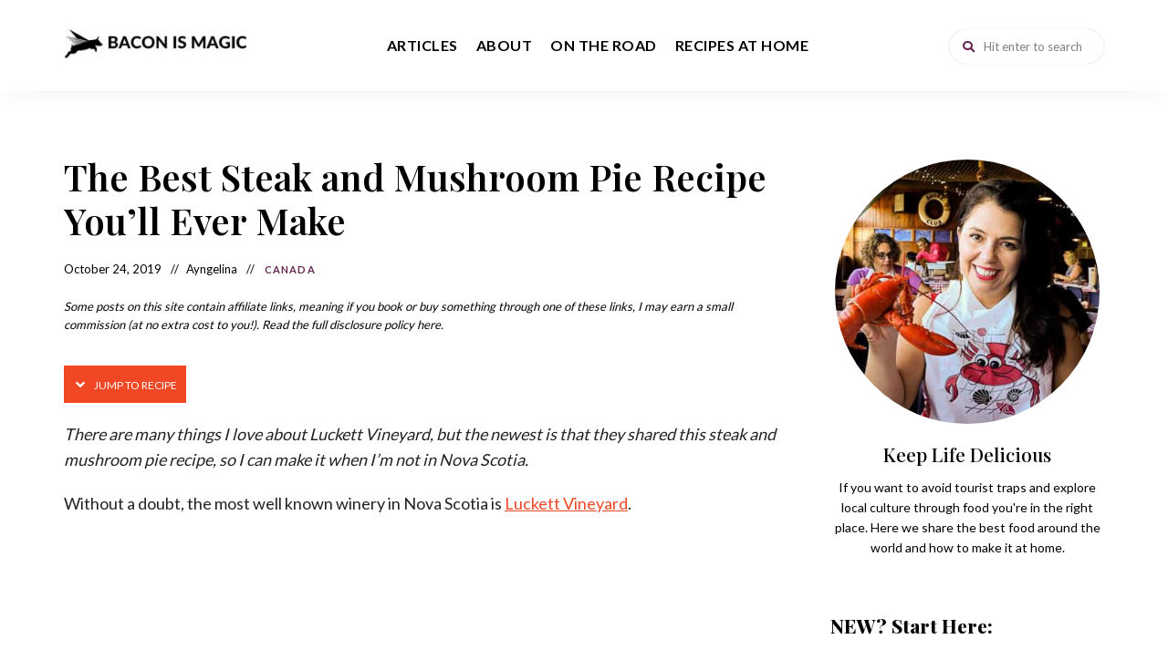

--- FILE ---
content_type: text/html; charset=UTF-8
request_url: https://www.baconismagic.ca/canada/steak-and-mushroom-pie-recipe/
body_size: 53838
content:
<!DOCTYPE html>
<html lang="en-US" class="no-js no-svg mobile">
	<head><meta charset="UTF-8"><script>if(navigator.userAgent.match(/MSIE|Internet Explorer/i)||navigator.userAgent.match(/Trident\/7\..*?rv:11/i)){var href=document.location.href;if(!href.match(/[?&]nowprocket/)){if(href.indexOf("?")==-1){if(href.indexOf("#")==-1){document.location.href=href+"?nowprocket=1"}else{document.location.href=href.replace("#","?nowprocket=1#")}}else{if(href.indexOf("#")==-1){document.location.href=href+"&nowprocket=1"}else{document.location.href=href.replace("#","&nowprocket=1#")}}}}</script><script>(()=>{class RocketLazyLoadScripts{constructor(){this.v="2.0.4",this.userEvents=["keydown","keyup","mousedown","mouseup","mousemove","mouseover","mouseout","touchmove","touchstart","touchend","touchcancel","wheel","click","dblclick","input"],this.attributeEvents=["onblur","onclick","oncontextmenu","ondblclick","onfocus","onmousedown","onmouseenter","onmouseleave","onmousemove","onmouseout","onmouseover","onmouseup","onmousewheel","onscroll","onsubmit"]}async t(){this.i(),this.o(),/iP(ad|hone)/.test(navigator.userAgent)&&this.h(),this.u(),this.l(this),this.m(),this.k(this),this.p(this),this._(),await Promise.all([this.R(),this.L()]),this.lastBreath=Date.now(),this.S(this),this.P(),this.D(),this.O(),this.M(),await this.C(this.delayedScripts.normal),await this.C(this.delayedScripts.defer),await this.C(this.delayedScripts.async),await this.T(),await this.F(),await this.j(),await this.A(),window.dispatchEvent(new Event("rocket-allScriptsLoaded")),this.everythingLoaded=!0,this.lastTouchEnd&&await new Promise(t=>setTimeout(t,500-Date.now()+this.lastTouchEnd)),this.I(),this.H(),this.U(),this.W()}i(){this.CSPIssue=sessionStorage.getItem("rocketCSPIssue"),document.addEventListener("securitypolicyviolation",t=>{this.CSPIssue||"script-src-elem"!==t.violatedDirective||"data"!==t.blockedURI||(this.CSPIssue=!0,sessionStorage.setItem("rocketCSPIssue",!0))},{isRocket:!0})}o(){window.addEventListener("pageshow",t=>{this.persisted=t.persisted,this.realWindowLoadedFired=!0},{isRocket:!0}),window.addEventListener("pagehide",()=>{this.onFirstUserAction=null},{isRocket:!0})}h(){let t;function e(e){t=e}window.addEventListener("touchstart",e,{isRocket:!0}),window.addEventListener("touchend",function i(o){o.changedTouches[0]&&t.changedTouches[0]&&Math.abs(o.changedTouches[0].pageX-t.changedTouches[0].pageX)<10&&Math.abs(o.changedTouches[0].pageY-t.changedTouches[0].pageY)<10&&o.timeStamp-t.timeStamp<200&&(window.removeEventListener("touchstart",e,{isRocket:!0}),window.removeEventListener("touchend",i,{isRocket:!0}),"INPUT"===o.target.tagName&&"text"===o.target.type||(o.target.dispatchEvent(new TouchEvent("touchend",{target:o.target,bubbles:!0})),o.target.dispatchEvent(new MouseEvent("mouseover",{target:o.target,bubbles:!0})),o.target.dispatchEvent(new PointerEvent("click",{target:o.target,bubbles:!0,cancelable:!0,detail:1,clientX:o.changedTouches[0].clientX,clientY:o.changedTouches[0].clientY})),event.preventDefault()))},{isRocket:!0})}q(t){this.userActionTriggered||("mousemove"!==t.type||this.firstMousemoveIgnored?"keyup"===t.type||"mouseover"===t.type||"mouseout"===t.type||(this.userActionTriggered=!0,this.onFirstUserAction&&this.onFirstUserAction()):this.firstMousemoveIgnored=!0),"click"===t.type&&t.preventDefault(),t.stopPropagation(),t.stopImmediatePropagation(),"touchstart"===this.lastEvent&&"touchend"===t.type&&(this.lastTouchEnd=Date.now()),"click"===t.type&&(this.lastTouchEnd=0),this.lastEvent=t.type,t.composedPath&&t.composedPath()[0].getRootNode()instanceof ShadowRoot&&(t.rocketTarget=t.composedPath()[0]),this.savedUserEvents.push(t)}u(){this.savedUserEvents=[],this.userEventHandler=this.q.bind(this),this.userEvents.forEach(t=>window.addEventListener(t,this.userEventHandler,{passive:!1,isRocket:!0})),document.addEventListener("visibilitychange",this.userEventHandler,{isRocket:!0})}U(){this.userEvents.forEach(t=>window.removeEventListener(t,this.userEventHandler,{passive:!1,isRocket:!0})),document.removeEventListener("visibilitychange",this.userEventHandler,{isRocket:!0}),this.savedUserEvents.forEach(t=>{(t.rocketTarget||t.target).dispatchEvent(new window[t.constructor.name](t.type,t))})}m(){const t="return false",e=Array.from(this.attributeEvents,t=>"data-rocket-"+t),i="["+this.attributeEvents.join("],[")+"]",o="[data-rocket-"+this.attributeEvents.join("],[data-rocket-")+"]",s=(e,i,o)=>{o&&o!==t&&(e.setAttribute("data-rocket-"+i,o),e["rocket"+i]=new Function("event",o),e.setAttribute(i,t))};new MutationObserver(t=>{for(const n of t)"attributes"===n.type&&(n.attributeName.startsWith("data-rocket-")||this.everythingLoaded?n.attributeName.startsWith("data-rocket-")&&this.everythingLoaded&&this.N(n.target,n.attributeName.substring(12)):s(n.target,n.attributeName,n.target.getAttribute(n.attributeName))),"childList"===n.type&&n.addedNodes.forEach(t=>{if(t.nodeType===Node.ELEMENT_NODE)if(this.everythingLoaded)for(const i of[t,...t.querySelectorAll(o)])for(const t of i.getAttributeNames())e.includes(t)&&this.N(i,t.substring(12));else for(const e of[t,...t.querySelectorAll(i)])for(const t of e.getAttributeNames())this.attributeEvents.includes(t)&&s(e,t,e.getAttribute(t))})}).observe(document,{subtree:!0,childList:!0,attributeFilter:[...this.attributeEvents,...e]})}I(){this.attributeEvents.forEach(t=>{document.querySelectorAll("[data-rocket-"+t+"]").forEach(e=>{this.N(e,t)})})}N(t,e){const i=t.getAttribute("data-rocket-"+e);i&&(t.setAttribute(e,i),t.removeAttribute("data-rocket-"+e))}k(t){Object.defineProperty(HTMLElement.prototype,"onclick",{get(){return this.rocketonclick||null},set(e){this.rocketonclick=e,this.setAttribute(t.everythingLoaded?"onclick":"data-rocket-onclick","this.rocketonclick(event)")}})}S(t){function e(e,i){let o=e[i];e[i]=null,Object.defineProperty(e,i,{get:()=>o,set(s){t.everythingLoaded?o=s:e["rocket"+i]=o=s}})}e(document,"onreadystatechange"),e(window,"onload"),e(window,"onpageshow");try{Object.defineProperty(document,"readyState",{get:()=>t.rocketReadyState,set(e){t.rocketReadyState=e},configurable:!0}),document.readyState="loading"}catch(t){console.log("WPRocket DJE readyState conflict, bypassing")}}l(t){this.originalAddEventListener=EventTarget.prototype.addEventListener,this.originalRemoveEventListener=EventTarget.prototype.removeEventListener,this.savedEventListeners=[],EventTarget.prototype.addEventListener=function(e,i,o){o&&o.isRocket||!t.B(e,this)&&!t.userEvents.includes(e)||t.B(e,this)&&!t.userActionTriggered||e.startsWith("rocket-")||t.everythingLoaded?t.originalAddEventListener.call(this,e,i,o):(t.savedEventListeners.push({target:this,remove:!1,type:e,func:i,options:o}),"mouseenter"!==e&&"mouseleave"!==e||t.originalAddEventListener.call(this,e,t.savedUserEvents.push,o))},EventTarget.prototype.removeEventListener=function(e,i,o){o&&o.isRocket||!t.B(e,this)&&!t.userEvents.includes(e)||t.B(e,this)&&!t.userActionTriggered||e.startsWith("rocket-")||t.everythingLoaded?t.originalRemoveEventListener.call(this,e,i,o):t.savedEventListeners.push({target:this,remove:!0,type:e,func:i,options:o})}}J(t,e){this.savedEventListeners=this.savedEventListeners.filter(i=>{let o=i.type,s=i.target||window;return e!==o||t!==s||(this.B(o,s)&&(i.type="rocket-"+o),this.$(i),!1)})}H(){EventTarget.prototype.addEventListener=this.originalAddEventListener,EventTarget.prototype.removeEventListener=this.originalRemoveEventListener,this.savedEventListeners.forEach(t=>this.$(t))}$(t){t.remove?this.originalRemoveEventListener.call(t.target,t.type,t.func,t.options):this.originalAddEventListener.call(t.target,t.type,t.func,t.options)}p(t){let e;function i(e){return t.everythingLoaded?e:e.split(" ").map(t=>"load"===t||t.startsWith("load.")?"rocket-jquery-load":t).join(" ")}function o(o){function s(e){const s=o.fn[e];o.fn[e]=o.fn.init.prototype[e]=function(){return this[0]===window&&t.userActionTriggered&&("string"==typeof arguments[0]||arguments[0]instanceof String?arguments[0]=i(arguments[0]):"object"==typeof arguments[0]&&Object.keys(arguments[0]).forEach(t=>{const e=arguments[0][t];delete arguments[0][t],arguments[0][i(t)]=e})),s.apply(this,arguments),this}}if(o&&o.fn&&!t.allJQueries.includes(o)){const e={DOMContentLoaded:[],"rocket-DOMContentLoaded":[]};for(const t in e)document.addEventListener(t,()=>{e[t].forEach(t=>t())},{isRocket:!0});o.fn.ready=o.fn.init.prototype.ready=function(i){function s(){parseInt(o.fn.jquery)>2?setTimeout(()=>i.bind(document)(o)):i.bind(document)(o)}return"function"==typeof i&&(t.realDomReadyFired?!t.userActionTriggered||t.fauxDomReadyFired?s():e["rocket-DOMContentLoaded"].push(s):e.DOMContentLoaded.push(s)),o([])},s("on"),s("one"),s("off"),t.allJQueries.push(o)}e=o}t.allJQueries=[],o(window.jQuery),Object.defineProperty(window,"jQuery",{get:()=>e,set(t){o(t)}})}P(){const t=new Map;document.write=document.writeln=function(e){const i=document.currentScript,o=document.createRange(),s=i.parentElement;let n=t.get(i);void 0===n&&(n=i.nextSibling,t.set(i,n));const c=document.createDocumentFragment();o.setStart(c,0),c.appendChild(o.createContextualFragment(e)),s.insertBefore(c,n)}}async R(){return new Promise(t=>{this.userActionTriggered?t():this.onFirstUserAction=t})}async L(){return new Promise(t=>{document.addEventListener("DOMContentLoaded",()=>{this.realDomReadyFired=!0,t()},{isRocket:!0})})}async j(){return this.realWindowLoadedFired?Promise.resolve():new Promise(t=>{window.addEventListener("load",t,{isRocket:!0})})}M(){this.pendingScripts=[];this.scriptsMutationObserver=new MutationObserver(t=>{for(const e of t)e.addedNodes.forEach(t=>{"SCRIPT"!==t.tagName||t.noModule||t.isWPRocket||this.pendingScripts.push({script:t,promise:new Promise(e=>{const i=()=>{const i=this.pendingScripts.findIndex(e=>e.script===t);i>=0&&this.pendingScripts.splice(i,1),e()};t.addEventListener("load",i,{isRocket:!0}),t.addEventListener("error",i,{isRocket:!0}),setTimeout(i,1e3)})})})}),this.scriptsMutationObserver.observe(document,{childList:!0,subtree:!0})}async F(){await this.X(),this.pendingScripts.length?(await this.pendingScripts[0].promise,await this.F()):this.scriptsMutationObserver.disconnect()}D(){this.delayedScripts={normal:[],async:[],defer:[]},document.querySelectorAll("script[type$=rocketlazyloadscript]").forEach(t=>{t.hasAttribute("data-rocket-src")?t.hasAttribute("async")&&!1!==t.async?this.delayedScripts.async.push(t):t.hasAttribute("defer")&&!1!==t.defer||"module"===t.getAttribute("data-rocket-type")?this.delayedScripts.defer.push(t):this.delayedScripts.normal.push(t):this.delayedScripts.normal.push(t)})}async _(){await this.L();let t=[];document.querySelectorAll("script[type$=rocketlazyloadscript][data-rocket-src]").forEach(e=>{let i=e.getAttribute("data-rocket-src");if(i&&!i.startsWith("data:")){i.startsWith("//")&&(i=location.protocol+i);try{const o=new URL(i).origin;o!==location.origin&&t.push({src:o,crossOrigin:e.crossOrigin||"module"===e.getAttribute("data-rocket-type")})}catch(t){}}}),t=[...new Map(t.map(t=>[JSON.stringify(t),t])).values()],this.Y(t,"preconnect")}async G(t){if(await this.K(),!0!==t.noModule||!("noModule"in HTMLScriptElement.prototype))return new Promise(e=>{let i;function o(){(i||t).setAttribute("data-rocket-status","executed"),e()}try{if(navigator.userAgent.includes("Firefox/")||""===navigator.vendor||this.CSPIssue)i=document.createElement("script"),[...t.attributes].forEach(t=>{let e=t.nodeName;"type"!==e&&("data-rocket-type"===e&&(e="type"),"data-rocket-src"===e&&(e="src"),i.setAttribute(e,t.nodeValue))}),t.text&&(i.text=t.text),t.nonce&&(i.nonce=t.nonce),i.hasAttribute("src")?(i.addEventListener("load",o,{isRocket:!0}),i.addEventListener("error",()=>{i.setAttribute("data-rocket-status","failed-network"),e()},{isRocket:!0}),setTimeout(()=>{i.isConnected||e()},1)):(i.text=t.text,o()),i.isWPRocket=!0,t.parentNode.replaceChild(i,t);else{const i=t.getAttribute("data-rocket-type"),s=t.getAttribute("data-rocket-src");i?(t.type=i,t.removeAttribute("data-rocket-type")):t.removeAttribute("type"),t.addEventListener("load",o,{isRocket:!0}),t.addEventListener("error",i=>{this.CSPIssue&&i.target.src.startsWith("data:")?(console.log("WPRocket: CSP fallback activated"),t.removeAttribute("src"),this.G(t).then(e)):(t.setAttribute("data-rocket-status","failed-network"),e())},{isRocket:!0}),s?(t.fetchPriority="high",t.removeAttribute("data-rocket-src"),t.src=s):t.src="data:text/javascript;base64,"+window.btoa(unescape(encodeURIComponent(t.text)))}}catch(i){t.setAttribute("data-rocket-status","failed-transform"),e()}});t.setAttribute("data-rocket-status","skipped")}async C(t){const e=t.shift();return e?(e.isConnected&&await this.G(e),this.C(t)):Promise.resolve()}O(){this.Y([...this.delayedScripts.normal,...this.delayedScripts.defer,...this.delayedScripts.async],"preload")}Y(t,e){this.trash=this.trash||[];let i=!0;var o=document.createDocumentFragment();t.forEach(t=>{const s=t.getAttribute&&t.getAttribute("data-rocket-src")||t.src;if(s&&!s.startsWith("data:")){const n=document.createElement("link");n.href=s,n.rel=e,"preconnect"!==e&&(n.as="script",n.fetchPriority=i?"high":"low"),t.getAttribute&&"module"===t.getAttribute("data-rocket-type")&&(n.crossOrigin=!0),t.crossOrigin&&(n.crossOrigin=t.crossOrigin),t.integrity&&(n.integrity=t.integrity),t.nonce&&(n.nonce=t.nonce),o.appendChild(n),this.trash.push(n),i=!1}}),document.head.appendChild(o)}W(){this.trash.forEach(t=>t.remove())}async T(){try{document.readyState="interactive"}catch(t){}this.fauxDomReadyFired=!0;try{await this.K(),this.J(document,"readystatechange"),document.dispatchEvent(new Event("rocket-readystatechange")),await this.K(),document.rocketonreadystatechange&&document.rocketonreadystatechange(),await this.K(),this.J(document,"DOMContentLoaded"),document.dispatchEvent(new Event("rocket-DOMContentLoaded")),await this.K(),this.J(window,"DOMContentLoaded"),window.dispatchEvent(new Event("rocket-DOMContentLoaded"))}catch(t){console.error(t)}}async A(){try{document.readyState="complete"}catch(t){}try{await this.K(),this.J(document,"readystatechange"),document.dispatchEvent(new Event("rocket-readystatechange")),await this.K(),document.rocketonreadystatechange&&document.rocketonreadystatechange(),await this.K(),this.J(window,"load"),window.dispatchEvent(new Event("rocket-load")),await this.K(),window.rocketonload&&window.rocketonload(),await this.K(),this.allJQueries.forEach(t=>t(window).trigger("rocket-jquery-load")),await this.K(),this.J(window,"pageshow");const t=new Event("rocket-pageshow");t.persisted=this.persisted,window.dispatchEvent(t),await this.K(),window.rocketonpageshow&&window.rocketonpageshow({persisted:this.persisted})}catch(t){console.error(t)}}async K(){Date.now()-this.lastBreath>45&&(await this.X(),this.lastBreath=Date.now())}async X(){return document.hidden?new Promise(t=>setTimeout(t)):new Promise(t=>requestAnimationFrame(t))}B(t,e){return e===document&&"readystatechange"===t||(e===document&&"DOMContentLoaded"===t||(e===window&&"DOMContentLoaded"===t||(e===window&&"load"===t||e===window&&"pageshow"===t)))}static run(){(new RocketLazyLoadScripts).t()}}RocketLazyLoadScripts.run()})();</script>
		
		<meta name="viewport" content="width=device-width, initial-scale=1">
		<link rel="profile" href="//gmpg.org/xfn/11">
				<meta name='robots' content='index, follow, max-image-preview:large, max-snippet:-1, max-video-preview:-1' />

	<!-- This site is optimized with the Yoast SEO plugin v26.8 - https://yoast.com/product/yoast-seo-wordpress/ -->
	<title>Easy Weeknight The Best Steak and Mushroom Pie Recipe You&#039;ll Ever Make - Bacon is Magic</title>
<link data-rocket-prefetch href="https://exchange.mediavine.com" rel="dns-prefetch">
<link data-rocket-prefetch href="https://scripts.mediavine.com" rel="dns-prefetch">
<link data-rocket-prefetch href="https://fonts.googleapis.com" rel="dns-prefetch">
<link data-rocket-prefetch href="https://securepubads.g.doubleclick.net" rel="dns-prefetch">
<link data-rocket-prefetch href="https://eu-us.consentmanager.net" rel="dns-prefetch">
<link data-rocket-prefetch href="https://eu-us-cdn.consentmanager.net" rel="dns-prefetch">
<link data-rocket-prefetch href="https://faves.grow.me" rel="dns-prefetch">
<link data-rocket-prefetch href="https://stats.wp.com" rel="dns-prefetch">
<link data-rocket-prefetch href="https://app.grow.me" rel="dns-prefetch">
<link data-rocket-preload as="style" href="https://fonts.googleapis.com/css?family=Lato%3A100%2C200%2C300%2C400%2C500%2C600%2C700%2C800%7CPlayfair%20Display%3A100%2C200%2C300%2C400%2C500%2C600%2C700%2C800&#038;display=swap" rel="preload">
<link crossorigin data-rocket-preload as="font" href="https://fonts.gstatic.com/s/lato/v25/S6uyw4BMUTPHjx4wXiWtFCc.woff2" rel="preload">
<link crossorigin data-rocket-preload as="font" href="https://fonts.gstatic.com/s/lato/v25/S6u9w4BMUTPHh6UVSwiPGQ3q5d0.woff2" rel="preload">
<link crossorigin data-rocket-preload as="font" href="https://fonts.gstatic.com/s/playfairdisplay/v40/nuFiD-vYSZviVYUb_rj3ij__anPXDTzYgEM86xQ.woff2" rel="preload">
<link crossorigin data-rocket-preload as="font" href="https://www.baconismagic.ca/wp-content/themes/tinysalt/assets/fonts/font-awesome/webfonts/fa-solid-900.woff2" rel="preload">
<link href="https://fonts.googleapis.com/css?family=Lato%3A100%2C200%2C300%2C400%2C500%2C600%2C700%2C800%7CPlayfair%20Display%3A100%2C200%2C300%2C400%2C500%2C600%2C700%2C800&#038;display=swap" media="print" onload="this.media=&#039;all&#039;" rel="stylesheet">
<style id="wpr-usedcss">img:is([sizes=auto i],[sizes^="auto," i]){contain-intrinsic-size:3000px 1500px}@font-face{font-display:swap;font-family:Lato;font-style:normal;font-weight:400;src:url(https://fonts.gstatic.com/s/lato/v25/S6uyw4BMUTPHjx4wXiWtFCc.woff2) format('woff2');unicode-range:U+0000-00FF,U+0131,U+0152-0153,U+02BB-02BC,U+02C6,U+02DA,U+02DC,U+0304,U+0308,U+0329,U+2000-206F,U+20AC,U+2122,U+2191,U+2193,U+2212,U+2215,U+FEFF,U+FFFD}@font-face{font-display:swap;font-family:Lato;font-style:normal;font-weight:700;src:url(https://fonts.gstatic.com/s/lato/v25/S6u9w4BMUTPHh6UVSwiPGQ3q5d0.woff2) format('woff2');unicode-range:U+0000-00FF,U+0131,U+0152-0153,U+02BB-02BC,U+02C6,U+02DA,U+02DC,U+0304,U+0308,U+0329,U+2000-206F,U+20AC,U+2122,U+2191,U+2193,U+2212,U+2215,U+FEFF,U+FFFD}@font-face{font-display:swap;font-family:'Playfair Display';font-style:normal;font-weight:400;src:url(https://fonts.gstatic.com/s/playfairdisplay/v40/nuFiD-vYSZviVYUb_rj3ij__anPXDTzYgEM86xQ.woff2) format('woff2');unicode-range:U+0000-00FF,U+0131,U+0152-0153,U+02BB-02BC,U+02C6,U+02DA,U+02DC,U+0304,U+0308,U+0329,U+2000-206F,U+20AC,U+2122,U+2191,U+2193,U+2212,U+2215,U+FEFF,U+FFFD}@font-face{font-display:swap;font-family:'Playfair Display';font-style:normal;font-weight:500;src:url(https://fonts.gstatic.com/s/playfairdisplay/v40/nuFiD-vYSZviVYUb_rj3ij__anPXDTzYgEM86xQ.woff2) format('woff2');unicode-range:U+0000-00FF,U+0131,U+0152-0153,U+02BB-02BC,U+02C6,U+02DA,U+02DC,U+0304,U+0308,U+0329,U+2000-206F,U+20AC,U+2122,U+2191,U+2193,U+2212,U+2215,U+FEFF,U+FFFD}@font-face{font-display:swap;font-family:'Playfair Display';font-style:normal;font-weight:600;src:url(https://fonts.gstatic.com/s/playfairdisplay/v40/nuFiD-vYSZviVYUb_rj3ij__anPXDTzYgEM86xQ.woff2) format('woff2');unicode-range:U+0000-00FF,U+0131,U+0152-0153,U+02BB-02BC,U+02C6,U+02DA,U+02DC,U+0304,U+0308,U+0329,U+2000-206F,U+20AC,U+2122,U+2191,U+2193,U+2212,U+2215,U+FEFF,U+FFFD}@font-face{font-display:swap;font-family:'Playfair Display';font-style:normal;font-weight:700;src:url(https://fonts.gstatic.com/s/playfairdisplay/v40/nuFiD-vYSZviVYUb_rj3ij__anPXDTzYgEM86xQ.woff2) format('woff2');unicode-range:U+0000-00FF,U+0131,U+0152-0153,U+02BB-02BC,U+02C6,U+02DA,U+02DC,U+0304,U+0308,U+0329,U+2000-206F,U+20AC,U+2122,U+2191,U+2193,U+2212,U+2215,U+FEFF,U+FFFD}@font-face{font-display:swap;font-family:'Playfair Display';font-style:normal;font-weight:800;src:url(https://fonts.gstatic.com/s/playfairdisplay/v40/nuFiD-vYSZviVYUb_rj3ij__anPXDTzYgEM86xQ.woff2) format('woff2');unicode-range:U+0000-00FF,U+0131,U+0152-0153,U+02BB-02BC,U+02C6,U+02DA,U+02DC,U+0304,U+0308,U+0329,U+2000-206F,U+20AC,U+2122,U+2191,U+2193,U+2212,U+2215,U+FEFF,U+FFFD}.fa{-moz-osx-font-smoothing:grayscale;-webkit-font-smoothing:antialiased;display:inline-block;font-style:normal;font-variant:normal;text-rendering:auto;line-height:1}.fa-search:before{content:"\f002"}@font-face{font-family:"Font Awesome 5 Free";font-style:normal;font-weight:900;font-display:swap;src:url(https://www.baconismagic.ca/wp-content/themes/tinysalt/assets/fonts/font-awesome/webfonts/fa-solid-900.eot);src:url(https://www.baconismagic.ca/wp-content/themes/tinysalt/assets/fonts/font-awesome/webfonts/fa-solid-900.eot?#iefix) format("embedded-opentype"),url(https://www.baconismagic.ca/wp-content/themes/tinysalt/assets/fonts/font-awesome/webfonts/fa-solid-900.woff2) format("woff2"),url(https://www.baconismagic.ca/wp-content/themes/tinysalt/assets/fonts/font-awesome/webfonts/fa-solid-900.woff) format("woff"),url(https://www.baconismagic.ca/wp-content/themes/tinysalt/assets/fonts/font-awesome/webfonts/fa-solid-900.ttf) format("truetype"),url(https://www.baconismagic.ca/wp-content/themes/tinysalt/assets/fonts/font-awesome/webfonts/fa-solid-900.svg#fontawesome) format("svg")}.fa{font-family:"Font Awesome 5 Free"}.fa{font-weight:900}:where(.wp-block-button__link){border-radius:9999px;box-shadow:none;padding:calc(.667em + 2px) calc(1.333em + 2px);text-decoration:none}:root :where(.wp-block-button .wp-block-button__link.is-style-outline),:root :where(.wp-block-button.is-style-outline>.wp-block-button__link){border:2px solid;padding:.667em 1.333em}:root :where(.wp-block-button .wp-block-button__link.is-style-outline:not(.has-text-color)),:root :where(.wp-block-button.is-style-outline>.wp-block-button__link:not(.has-text-color)){color:currentColor}:root :where(.wp-block-button .wp-block-button__link.is-style-outline:not(.has-background)),:root :where(.wp-block-button.is-style-outline>.wp-block-button__link:not(.has-background)){background-color:initial;background-image:none}.wp-block-calendar{text-align:center}.wp-block-calendar td{border:1px solid;padding:.25em}.wp-block-calendar caption{background-color:inherit}.wp-block-calendar table{border-collapse:collapse;width:100%}.wp-block-calendar table:where(:not(.has-text-color)){color:#40464d}.wp-block-calendar table:where(:not(.has-text-color)) td{border-color:#ddd}:where(.wp-block-calendar table:not(.has-background) th){background:#ddd}:where(.wp-block-columns){margin-bottom:1.75em}:where(.wp-block-columns.has-background){padding:1.25em 2.375em}:where(.wp-block-post-comments input[type=submit]){border:none}:where(.wp-block-cover-image:not(.has-text-color)),:where(.wp-block-cover:not(.has-text-color)){color:#fff}:where(.wp-block-cover-image.is-light:not(.has-text-color)),:where(.wp-block-cover.is-light:not(.has-text-color)){color:#000}:root :where(.wp-block-cover h1:not(.has-text-color)),:root :where(.wp-block-cover h2:not(.has-text-color)),:root :where(.wp-block-cover h3:not(.has-text-color)),:root :where(.wp-block-cover h4:not(.has-text-color)),:root :where(.wp-block-cover h5:not(.has-text-color)),:root :where(.wp-block-cover h6:not(.has-text-color)),:root :where(.wp-block-cover p:not(.has-text-color)){color:inherit}:where(.wp-block-file){margin-bottom:1.5em}:where(.wp-block-file__button){border-radius:2em;display:inline-block;padding:.5em 1em}:where(.wp-block-file__button):is(a):active,:where(.wp-block-file__button):is(a):focus,:where(.wp-block-file__button):is(a):hover,:where(.wp-block-file__button):is(a):visited{box-shadow:none;color:#fff;opacity:.85;text-decoration:none}.blocks-gallery-grid:not(.has-nested-images),.wp-block-gallery:not(.has-nested-images){display:flex;flex-wrap:wrap;list-style-type:none;margin:0;padding:0}.blocks-gallery-grid:not(.has-nested-images) .blocks-gallery-item,.wp-block-gallery:not(.has-nested-images) .blocks-gallery-item{display:flex;flex-direction:column;flex-grow:1;justify-content:center;margin:0 1em 1em 0;position:relative;width:calc(50% - 1em)}.blocks-gallery-grid:not(.has-nested-images) .blocks-gallery-item:nth-of-type(2n),.wp-block-gallery:not(.has-nested-images) .blocks-gallery-item:nth-of-type(2n){margin-right:0}.blocks-gallery-grid:not(.has-nested-images) .blocks-gallery-item figure,.wp-block-gallery:not(.has-nested-images) .blocks-gallery-item figure{align-items:flex-end;display:flex;height:100%;justify-content:flex-start;margin:0}.blocks-gallery-grid:not(.has-nested-images) .blocks-gallery-item img,.wp-block-gallery:not(.has-nested-images) .blocks-gallery-item img{display:block;height:auto;max-width:100%;width:auto}.blocks-gallery-grid:not(.has-nested-images) .blocks-gallery-item figcaption,.wp-block-gallery:not(.has-nested-images) .blocks-gallery-item figcaption{background:linear-gradient(0deg,#000000b3,#0000004d 70%,#0000);bottom:0;box-sizing:border-box;color:#fff;font-size:.8em;margin:0;max-height:100%;overflow:auto;padding:3em .77em .7em;position:absolute;text-align:center;width:100%;z-index:2}.blocks-gallery-grid:not(.has-nested-images) .blocks-gallery-item figcaption img,.wp-block-gallery:not(.has-nested-images) .blocks-gallery-item figcaption img{display:inline}.blocks-gallery-grid:not(.has-nested-images) figcaption,.wp-block-gallery:not(.has-nested-images) figcaption{flex-grow:1}.blocks-gallery-grid:not(.has-nested-images).is-cropped .blocks-gallery-item a,.blocks-gallery-grid:not(.has-nested-images).is-cropped .blocks-gallery-item img,.wp-block-gallery:not(.has-nested-images).is-cropped .blocks-gallery-item a,.wp-block-gallery:not(.has-nested-images).is-cropped .blocks-gallery-item img{flex:1;height:100%;object-fit:cover;width:100%}@media (min-width:600px){.blocks-gallery-grid:not(.has-nested-images).columns-2 .blocks-gallery-item:nth-of-type(2n),.wp-block-gallery:not(.has-nested-images).columns-2 .blocks-gallery-item:nth-of-type(2n){margin-right:0}}.blocks-gallery-grid:not(.has-nested-images) .blocks-gallery-item:last-child,.wp-block-gallery:not(.has-nested-images) .blocks-gallery-item:last-child{margin-right:0}.blocks-gallery-grid:not(.has-nested-images).aligncenter .blocks-gallery-item figure,.wp-block-gallery:not(.has-nested-images).aligncenter .blocks-gallery-item figure{justify-content:center}.wp-block-gallery:not(.is-cropped) .blocks-gallery-item{align-self:flex-start}:where(.wp-block-group.wp-block-group-is-layout-constrained){position:relative}.wp-block-image>a,.wp-block-image>figure>a{display:inline-block}.wp-block-image img{box-sizing:border-box;height:auto;max-width:100%;vertical-align:bottom}@media not (prefers-reduced-motion){.wp-block-image img.hide{visibility:hidden}.wp-block-image img.show{animation:.4s show-content-image}}.wp-block-image[style*=border-radius] img,.wp-block-image[style*=border-radius]>a{border-radius:inherit}.wp-block-image.aligncenter{text-align:center}.wp-block-image .aligncenter,.wp-block-image.aligncenter{display:table}.wp-block-image .aligncenter>figcaption,.wp-block-image.aligncenter>figcaption{caption-side:bottom;display:table-caption}.wp-block-image .aligncenter{margin-left:auto;margin-right:auto}.wp-block-image :where(figcaption){margin-bottom:1em;margin-top:.5em}:root :where(.wp-block-image.is-style-rounded img,.wp-block-image .is-style-rounded img){border-radius:9999px}.wp-block-image figure{margin:0}@keyframes show-content-image{0%{visibility:hidden}99%{visibility:hidden}to{visibility:visible}}:where(.wp-block-latest-comments:not([style*=line-height] .wp-block-latest-comments__comment)){line-height:1.1}:where(.wp-block-latest-comments:not([style*=line-height] .wp-block-latest-comments__comment-excerpt p)){line-height:1.8}:root :where(.wp-block-latest-posts.is-grid){padding:0}:root :where(.wp-block-latest-posts.wp-block-latest-posts__list){padding-left:0}ol,ul{box-sizing:border-box}:root :where(.wp-block-list.has-background){padding:1.25em 2.375em}:where(.wp-block-navigation.has-background .wp-block-navigation-item a:not(.wp-element-button)),:where(.wp-block-navigation.has-background .wp-block-navigation-submenu a:not(.wp-element-button)){padding:.5em 1em}:where(.wp-block-navigation .wp-block-navigation__submenu-container .wp-block-navigation-item a:not(.wp-element-button)),:where(.wp-block-navigation .wp-block-navigation__submenu-container .wp-block-navigation-submenu a:not(.wp-element-button)),:where(.wp-block-navigation .wp-block-navigation__submenu-container .wp-block-navigation-submenu button.wp-block-navigation-item__content),:where(.wp-block-navigation .wp-block-navigation__submenu-container .wp-block-pages-list__item button.wp-block-navigation-item__content){padding:.5em 1em}:root :where(p.has-background){padding:1.25em 2.375em}:where(p.has-text-color:not(.has-link-color)) a{color:inherit}:where(.wp-block-post-comments-form) input:not([type=submit]),:where(.wp-block-post-comments-form) textarea{border:1px solid #949494;font-family:inherit;font-size:1em}:where(.wp-block-post-comments-form) input:where(:not([type=submit]):not([type=checkbox])),:where(.wp-block-post-comments-form) textarea{padding:calc(.667em + 2px)}:where(.wp-block-post-excerpt){box-sizing:border-box;margin-bottom:var(--wp--style--block-gap);margin-top:var(--wp--style--block-gap)}:where(.wp-block-preformatted.has-background){padding:1.25em 2.375em}:where(.wp-block-search__button){border:1px solid #ccc;padding:6px 10px}:where(.wp-block-search__input){font-family:inherit;font-size:inherit;font-style:inherit;font-weight:inherit;letter-spacing:inherit;line-height:inherit;text-transform:inherit}:where(.wp-block-search__button-inside .wp-block-search__inside-wrapper){border:1px solid #949494;box-sizing:border-box;padding:4px}:where(.wp-block-search__button-inside .wp-block-search__inside-wrapper) .wp-block-search__input{border:none;border-radius:0;padding:0 4px}:where(.wp-block-search__button-inside .wp-block-search__inside-wrapper) .wp-block-search__input:focus{outline:0}:where(.wp-block-search__button-inside .wp-block-search__inside-wrapper) :where(.wp-block-search__button){padding:4px 8px}:root :where(.wp-block-separator.is-style-dots){height:auto;line-height:1;text-align:center}:root :where(.wp-block-separator.is-style-dots):before{color:currentColor;content:"···";font-family:serif;font-size:1.5em;letter-spacing:2em;padding-left:2em}:root :where(.wp-block-site-logo.is-style-rounded){border-radius:9999px}:where(.wp-block-social-links:not(.is-style-logos-only)) .wp-social-link{background-color:#f0f0f0;color:#444}:where(.wp-block-social-links:not(.is-style-logos-only)) .wp-social-link-amazon{background-color:#f90;color:#fff}:where(.wp-block-social-links:not(.is-style-logos-only)) .wp-social-link-bandcamp{background-color:#1ea0c3;color:#fff}:where(.wp-block-social-links:not(.is-style-logos-only)) .wp-social-link-behance{background-color:#0757fe;color:#fff}:where(.wp-block-social-links:not(.is-style-logos-only)) .wp-social-link-bluesky{background-color:#0a7aff;color:#fff}:where(.wp-block-social-links:not(.is-style-logos-only)) .wp-social-link-codepen{background-color:#1e1f26;color:#fff}:where(.wp-block-social-links:not(.is-style-logos-only)) .wp-social-link-deviantart{background-color:#02e49b;color:#fff}:where(.wp-block-social-links:not(.is-style-logos-only)) .wp-social-link-discord{background-color:#5865f2;color:#fff}:where(.wp-block-social-links:not(.is-style-logos-only)) .wp-social-link-dribbble{background-color:#e94c89;color:#fff}:where(.wp-block-social-links:not(.is-style-logos-only)) .wp-social-link-dropbox{background-color:#4280ff;color:#fff}:where(.wp-block-social-links:not(.is-style-logos-only)) .wp-social-link-etsy{background-color:#f45800;color:#fff}:where(.wp-block-social-links:not(.is-style-logos-only)) .wp-social-link-facebook{background-color:#0866ff;color:#fff}:where(.wp-block-social-links:not(.is-style-logos-only)) .wp-social-link-fivehundredpx{background-color:#000;color:#fff}:where(.wp-block-social-links:not(.is-style-logos-only)) .wp-social-link-flickr{background-color:#0461dd;color:#fff}:where(.wp-block-social-links:not(.is-style-logos-only)) .wp-social-link-foursquare{background-color:#e65678;color:#fff}:where(.wp-block-social-links:not(.is-style-logos-only)) .wp-social-link-github{background-color:#24292d;color:#fff}:where(.wp-block-social-links:not(.is-style-logos-only)) .wp-social-link-goodreads{background-color:#eceadd;color:#382110}:where(.wp-block-social-links:not(.is-style-logos-only)) .wp-social-link-google{background-color:#ea4434;color:#fff}:where(.wp-block-social-links:not(.is-style-logos-only)) .wp-social-link-gravatar{background-color:#1d4fc4;color:#fff}:where(.wp-block-social-links:not(.is-style-logos-only)) .wp-social-link-instagram{background-color:#f00075;color:#fff}:where(.wp-block-social-links:not(.is-style-logos-only)) .wp-social-link-lastfm{background-color:#e21b24;color:#fff}:where(.wp-block-social-links:not(.is-style-logos-only)) .wp-social-link-linkedin{background-color:#0d66c2;color:#fff}:where(.wp-block-social-links:not(.is-style-logos-only)) .wp-social-link-mastodon{background-color:#3288d4;color:#fff}:where(.wp-block-social-links:not(.is-style-logos-only)) .wp-social-link-medium{background-color:#000;color:#fff}:where(.wp-block-social-links:not(.is-style-logos-only)) .wp-social-link-meetup{background-color:#f6405f;color:#fff}:where(.wp-block-social-links:not(.is-style-logos-only)) .wp-social-link-patreon{background-color:#000;color:#fff}:where(.wp-block-social-links:not(.is-style-logos-only)) .wp-social-link-pinterest{background-color:#e60122;color:#fff}:where(.wp-block-social-links:not(.is-style-logos-only)) .wp-social-link-pocket{background-color:#ef4155;color:#fff}:where(.wp-block-social-links:not(.is-style-logos-only)) .wp-social-link-reddit{background-color:#ff4500;color:#fff}:where(.wp-block-social-links:not(.is-style-logos-only)) .wp-social-link-skype{background-color:#0478d7;color:#fff}:where(.wp-block-social-links:not(.is-style-logos-only)) .wp-social-link-snapchat{background-color:#fefc00;color:#fff;stroke:#000}:where(.wp-block-social-links:not(.is-style-logos-only)) .wp-social-link-soundcloud{background-color:#ff5600;color:#fff}:where(.wp-block-social-links:not(.is-style-logos-only)) .wp-social-link-spotify{background-color:#1bd760;color:#fff}:where(.wp-block-social-links:not(.is-style-logos-only)) .wp-social-link-telegram{background-color:#2aabee;color:#fff}:where(.wp-block-social-links:not(.is-style-logos-only)) .wp-social-link-threads{background-color:#000;color:#fff}:where(.wp-block-social-links:not(.is-style-logos-only)) .wp-social-link-tiktok{background-color:#000;color:#fff}:where(.wp-block-social-links:not(.is-style-logos-only)) .wp-social-link-tumblr{background-color:#011835;color:#fff}:where(.wp-block-social-links:not(.is-style-logos-only)) .wp-social-link-twitch{background-color:#6440a4;color:#fff}:where(.wp-block-social-links:not(.is-style-logos-only)) .wp-social-link-twitter{background-color:#1da1f2;color:#fff}:where(.wp-block-social-links:not(.is-style-logos-only)) .wp-social-link-vimeo{background-color:#1eb7ea;color:#fff}:where(.wp-block-social-links:not(.is-style-logos-only)) .wp-social-link-vk{background-color:#4680c2;color:#fff}:where(.wp-block-social-links:not(.is-style-logos-only)) .wp-social-link-wordpress{background-color:#3499cd;color:#fff}:where(.wp-block-social-links:not(.is-style-logos-only)) .wp-social-link-whatsapp{background-color:#25d366;color:#fff}:where(.wp-block-social-links:not(.is-style-logos-only)) .wp-social-link-x{background-color:#000;color:#fff}:where(.wp-block-social-links:not(.is-style-logos-only)) .wp-social-link-yelp{background-color:#d32422;color:#fff}:where(.wp-block-social-links:not(.is-style-logos-only)) .wp-social-link-youtube{background-color:red;color:#fff}:where(.wp-block-social-links.is-style-logos-only) .wp-social-link{background:0 0}:where(.wp-block-social-links.is-style-logos-only) .wp-social-link svg{height:1.25em;width:1.25em}:where(.wp-block-social-links.is-style-logos-only) .wp-social-link-amazon{color:#f90}:where(.wp-block-social-links.is-style-logos-only) .wp-social-link-bandcamp{color:#1ea0c3}:where(.wp-block-social-links.is-style-logos-only) .wp-social-link-behance{color:#0757fe}:where(.wp-block-social-links.is-style-logos-only) .wp-social-link-bluesky{color:#0a7aff}:where(.wp-block-social-links.is-style-logos-only) .wp-social-link-codepen{color:#1e1f26}:where(.wp-block-social-links.is-style-logos-only) .wp-social-link-deviantart{color:#02e49b}:where(.wp-block-social-links.is-style-logos-only) .wp-social-link-discord{color:#5865f2}:where(.wp-block-social-links.is-style-logos-only) .wp-social-link-dribbble{color:#e94c89}:where(.wp-block-social-links.is-style-logos-only) .wp-social-link-dropbox{color:#4280ff}:where(.wp-block-social-links.is-style-logos-only) .wp-social-link-etsy{color:#f45800}:where(.wp-block-social-links.is-style-logos-only) .wp-social-link-facebook{color:#0866ff}:where(.wp-block-social-links.is-style-logos-only) .wp-social-link-fivehundredpx{color:#000}:where(.wp-block-social-links.is-style-logos-only) .wp-social-link-flickr{color:#0461dd}:where(.wp-block-social-links.is-style-logos-only) .wp-social-link-foursquare{color:#e65678}:where(.wp-block-social-links.is-style-logos-only) .wp-social-link-github{color:#24292d}:where(.wp-block-social-links.is-style-logos-only) .wp-social-link-goodreads{color:#382110}:where(.wp-block-social-links.is-style-logos-only) .wp-social-link-google{color:#ea4434}:where(.wp-block-social-links.is-style-logos-only) .wp-social-link-gravatar{color:#1d4fc4}:where(.wp-block-social-links.is-style-logos-only) .wp-social-link-instagram{color:#f00075}:where(.wp-block-social-links.is-style-logos-only) .wp-social-link-lastfm{color:#e21b24}:where(.wp-block-social-links.is-style-logos-only) .wp-social-link-linkedin{color:#0d66c2}:where(.wp-block-social-links.is-style-logos-only) .wp-social-link-mastodon{color:#3288d4}:where(.wp-block-social-links.is-style-logos-only) .wp-social-link-medium{color:#000}:where(.wp-block-social-links.is-style-logos-only) .wp-social-link-meetup{color:#f6405f}:where(.wp-block-social-links.is-style-logos-only) .wp-social-link-patreon{color:#000}:where(.wp-block-social-links.is-style-logos-only) .wp-social-link-pinterest{color:#e60122}:where(.wp-block-social-links.is-style-logos-only) .wp-social-link-pocket{color:#ef4155}:where(.wp-block-social-links.is-style-logos-only) .wp-social-link-reddit{color:#ff4500}:where(.wp-block-social-links.is-style-logos-only) .wp-social-link-skype{color:#0478d7}:where(.wp-block-social-links.is-style-logos-only) .wp-social-link-snapchat{color:#fff;stroke:#000}:where(.wp-block-social-links.is-style-logos-only) .wp-social-link-soundcloud{color:#ff5600}:where(.wp-block-social-links.is-style-logos-only) .wp-social-link-spotify{color:#1bd760}:where(.wp-block-social-links.is-style-logos-only) .wp-social-link-telegram{color:#2aabee}:where(.wp-block-social-links.is-style-logos-only) .wp-social-link-threads{color:#000}:where(.wp-block-social-links.is-style-logos-only) .wp-social-link-tiktok{color:#000}:where(.wp-block-social-links.is-style-logos-only) .wp-social-link-tumblr{color:#011835}:where(.wp-block-social-links.is-style-logos-only) .wp-social-link-twitch{color:#6440a4}:where(.wp-block-social-links.is-style-logos-only) .wp-social-link-twitter{color:#1da1f2}:where(.wp-block-social-links.is-style-logos-only) .wp-social-link-vimeo{color:#1eb7ea}:where(.wp-block-social-links.is-style-logos-only) .wp-social-link-vk{color:#4680c2}:where(.wp-block-social-links.is-style-logos-only) .wp-social-link-whatsapp{color:#25d366}:where(.wp-block-social-links.is-style-logos-only) .wp-social-link-wordpress{color:#3499cd}:where(.wp-block-social-links.is-style-logos-only) .wp-social-link-x{color:#000}:where(.wp-block-social-links.is-style-logos-only) .wp-social-link-yelp{color:#d32422}:where(.wp-block-social-links.is-style-logos-only) .wp-social-link-youtube{color:red}:root :where(.wp-block-social-links .wp-social-link a){padding:.25em}:root :where(.wp-block-social-links.is-style-logos-only .wp-social-link a){padding:0}:root :where(.wp-block-social-links.is-style-pill-shape .wp-social-link a){padding-left:.6666666667em;padding-right:.6666666667em}.wp-block-tag-cloud{box-sizing:border-box}.wp-block-tag-cloud.aligncenter{justify-content:center;text-align:center}.wp-block-tag-cloud a{display:inline-block;margin-right:5px}.wp-block-tag-cloud span{display:inline-block;margin-left:5px;text-decoration:none}:root :where(.wp-block-tag-cloud.is-style-outline){display:flex;flex-wrap:wrap;gap:1ch}:root :where(.wp-block-tag-cloud.is-style-outline a){border:1px solid;font-size:unset!important;margin-right:0;padding:1ch 2ch;text-decoration:none!important}:root :where(.wp-block-table-of-contents){box-sizing:border-box}:where(.wp-block-term-description){box-sizing:border-box;margin-bottom:var(--wp--style--block-gap);margin-top:var(--wp--style--block-gap)}:where(pre.wp-block-verse){font-family:inherit}.entry-content{counter-reset:footnotes}:root{--wp--preset--font-size--normal:16px;--wp--preset--font-size--huge:42px}.aligncenter{clear:both}.screen-reader-text{border:0;clip-path:inset(50%);height:1px;margin:-1px;overflow:hidden;padding:0;position:absolute;width:1px;word-wrap:normal!important}.screen-reader-text:focus{background-color:#ddd;clip-path:none;color:#444;display:block;font-size:1em;height:auto;left:5px;line-height:normal;padding:15px 23px 14px;text-decoration:none;top:5px;width:auto;z-index:100000}html :where(.has-border-color){border-style:solid}html :where([style*=border-top-color]){border-top-style:solid}html :where([style*=border-right-color]){border-right-style:solid}html :where([style*=border-bottom-color]){border-bottom-style:solid}html :where([style*=border-left-color]){border-left-style:solid}html :where([style*=border-width]){border-style:solid}html :where([style*=border-top-width]){border-top-style:solid}html :where([style*=border-right-width]){border-right-style:solid}html :where([style*=border-bottom-width]){border-bottom-style:solid}html :where([style*=border-left-width]){border-left-style:solid}html :where(img[class*=wp-image-]){height:auto;max-width:100%}:where(figure){margin:0 0 1em}html :where(.is-position-sticky){--wp-admin--admin-bar--position-offset:var(--wp-admin--admin-bar--height,0px)}:root{--heading-font:Playfair Display,serif;--body-font:Nunito Sans,sans-serif;--primary-color:#4fd675;--primary-color-semi:rgba(79, 214, 117, .3);--gradient-start:#4fd675;--gradient-end:#4fd6c8;--content-color:#232323;--light-bg-color:#fff;--light-text-color:#000;--light-content-color:#232323;--dark-bg-color:#111;--dark-text-color:#fff;--dark-content-color:#eee}:root .home-widget.light-color,:root .light-color{--bg-color:var(--light-bg-color);--text-color:var(--light-text-color);--content-color:var(--light-content-color);--post-content-bg-color:var(--light-post-content-bg)}@-webkit-keyframes stickyHeaderShow{0%{-webkit-transform:translateY(-100%);-ms-transform:translateY(-100%);transform:translateY(-100%)}100%{-webkit-transform:translateY(0);-ms-transform:translateY(0);transform:translateY(0)}}@keyframes stickyHeaderShow{0%{-webkit-transform:translateY(-100%);-ms-transform:translateY(-100%);transform:translateY(-100%)}100%{-webkit-transform:translateY(0);-ms-transform:translateY(0);transform:translateY(0)}}@-webkit-keyframes prevArrowMove{0%,100%{-webkit-transform:translateX(0);-ms-transform:translateX(0);transform:translateX(0)}51%{-webkit-transform:translateX(-30px);-ms-transform:translateX(-30px);transform:translateX(-30px);opacity:1}52%{-webkit-transform:translateX(30px);-ms-transform:translateX(30px);transform:translateX(30px);opacity:0}53%{opacity:0}54%{opacity:1}}@keyframes prevArrowMove{0%,100%{-webkit-transform:translateX(0);-ms-transform:translateX(0);transform:translateX(0)}51%{-webkit-transform:translateX(-30px);-ms-transform:translateX(-30px);transform:translateX(-30px);opacity:1}52%{-webkit-transform:translateX(30px);-ms-transform:translateX(30px);transform:translateX(30px);opacity:0}53%{opacity:0}54%{opacity:1}}@-webkit-keyframes nextArrowMove{0%,100%{-webkit-transform:translateX(0);-ms-transform:translateX(0);transform:translateX(0)}51%{-webkit-transform:translateX(30px);-ms-transform:translateX(30px);transform:translateX(30px);opacity:1}52%{-webkit-transform:translateX(-30px);-ms-transform:translateX(-30px);transform:translateX(-30px);opacity:0}53%{opacity:0}54%{opacity:1}}@keyframes nextArrowMove{0%,100%{-webkit-transform:translateX(0);-ms-transform:translateX(0);transform:translateX(0)}51%{-webkit-transform:translateX(30px);-ms-transform:translateX(30px);transform:translateX(30px);opacity:1}52%{-webkit-transform:translateX(-30px);-ms-transform:translateX(-30px);transform:translateX(-30px);opacity:0}53%{opacity:0}54%{opacity:1}}html{line-height:1.15;-webkit-text-size-adjust:100%}body{margin:0}h1{font-size:2em;margin:.67em 0}a{background-color:transparent}abbr[title]{border-bottom:none;text-decoration:underline;text-decoration:underline dotted}b,strong{font-weight:bolder}code{font-family:monospace,monospace;font-size:1em}img{border-style:none}button,input,optgroup,select,textarea{font-family:inherit;font-size:100%;line-height:1.15;margin:0}button,input{overflow:visible}button,select{text-transform:none}[type=button],[type=submit],button{-webkit-appearance:button}[type=button]::-moz-focus-inner,[type=submit]::-moz-focus-inner,button::-moz-focus-inner{border-style:none;padding:0}[type=button]:-moz-focusring,[type=submit]:-moz-focusring,button:-moz-focusring{outline:ButtonText dotted 1px}fieldset{padding:.35em .75em .625em}legend{box-sizing:border-box;color:inherit;display:table;max-width:100%;padding:0;white-space:normal}progress{vertical-align:baseline}textarea{overflow:auto}[type=checkbox],[type=radio]{box-sizing:border-box;padding:0}[type=number]::-webkit-inner-spin-button,[type=number]::-webkit-outer-spin-button{height:auto}[type=search]{-webkit-appearance:textfield;outline-offset:-2px}[type=search]::-webkit-search-decoration{-webkit-appearance:none}::-webkit-file-upload-button{-webkit-appearance:button;font:inherit}details{display:block}summary{display:list-item}template{display:none}[hidden]{display:none}*{margin:0 auto;padding:0;box-sizing:border-box;-webkit-font-smoothing:antialiased;-ms-word-wrap:break-word;word-wrap:break-word}html{width:100%;min-height:100%}html:not(.no-touch) div{background-attachment:scroll!important}body{width:100%;height:auto;min-height:100%;margin:0 auto;background:#fff;color:#000}#page{position:relative;z-index:2;overflow-x:hidden;width:100%;height:auto}ol,ul{padding:0;margin:0 0 34px 34px}li>ol,li>ul{margin-bottom:0}dl{margin:0 0 34px}figure{position:relative;overflow:hidden;max-width:100%;margin:0}figure img{display:block}img{height:auto;max-width:100%;border:0}.hide{display:none!important}#page ul:after,.comments-area .navigation .nav-links:after,.container:after,.entry-content .gallery:after,.entry-content:after,.gallery[class*=gallery-columns-]:after,.home-widget .section-content:after,.image-gallery:after,.main:after,.post-navigation .nav-links:after,.single #primary>.post:after{position:relative;display:block;content:"";clear:both}.screen-reader-text{position:absolute!important;overflow:hidden;clip:rect(1px,1px,1px,1px);clip-path:inset(50%);width:1px;height:1px;padding:0;margin:-1px;border:0;word-wrap:normal!important}.aligncenter{display:block;margin-right:auto!important;margin-left:auto!important}.site-content .button,.widget-area .button{position:relative;z-index:9;display:inline-block;padding:0 30px;background:var(--primary-color);border:none;border-radius:999px;color:#fff;font-size:11px;font-size:.6875rem;font-weight:700;letter-spacing:.2em;text-transform:uppercase;line-height:42px;text-align:center;transition:.4s;cursor:pointer}.no-touch .site-content .button:hover,.no-touch .widget-area .button:hover{background:#000;color:#fff}.meta{font-size:13px;font-size:.8125rem;font-weight:500;letter-spacing:1px}.meta .meta-item{display:inline-block}.meta .meta-item:not(:last-child){margin-right:15px}.featured-slider .meta{width:100%}.author-photo{width:108px}.author-photo img{display:block;border-radius:50%}.tagcloud a{position:relative;display:inline-block;overflow:hidden;padding:0 12px;margin:0 3px 3px 0;background:0 0;border:2px solid var(--primary-color);border-radius:99px;color:inherit;font-size:13px!important;font-size:.8125rem!important;font-weight:500;letter-spacing:0;line-height:30px;text-transform:none}.tagcloud a:before{content:"#"}.tagcloud a:after{position:absolute;top:0;left:0;width:100%;height:100%;z-index:-1;background:var(--primary-color);border-radius:99px;content:"";opacity:0;transition:opacity .4s;pointer-events:none}.no-touch .tagcloud a:hover,.tagcloud a:focus{color:var(--primary-color)}.no-touch .tagcloud a:hover:after,.tagcloud a:focus:after{opacity:.1}.close-button{z-index:9;display:block;width:40px;height:40px;font-size:0;cursor:pointer;transition:.4s}.close-button:after,.close-button:before{position:absolute;top:19px;left:8px;display:block;width:25px;height:2px;background:currentColor;content:"";transition:transform .25s}.close-button:before{-webkit-transform:rotate(45deg);-ms-transform:rotate(45deg);transform:rotate(45deg)}.close-button:after{-webkit-transform:rotate(135deg);-ms-transform:rotate(135deg);transform:rotate(135deg)}.slick-arrow,.slick-dots button{background:0 0;border:0;box-shadow:none;font-size:0;pointer-events:auto;transition:.4s}.slick-arrow{width:40px;height:40px;line-height:40px;border-radius:50%;cursor:pointer}.slick-arrow:after{position:relative;z-index:3;line-height:inherit!important;font-family:ElegantIcons;speak:none;font-style:normal;font-weight:400;font-variant:normal;text-transform:none;line-height:1;-webkit-font-smoothing:antialiased;font-size:40px;font-size:2.5rem}.slick-arrow.slick-prev:after{content:"\34"}.slick-arrow.slick-next:after{content:"\35"}.container{position:relative;z-index:1;width:100%;max-width:1200px;padding:0 20px}.site-content{position:relative;z-index:9}.site-content>.container{margin-top:50px}.primary{padding-bottom:80px}.primary>:last-child{margin-bottom:0}.sidebar{max-width:600px;padding-bottom:80px}.light-color{background-color:var(--bg-color);color:var(--text-color)}.tinysalt-loader{position:relative;text-align:center;pointer-events:none}@media screen and (min-width:600px){.container{padding:0 30px}.tagcloud a{padding:0 18px;margin:0 5px 5px 0}}@media screen and (min-width:1120px){.site-content[class*=with-sidebar-] .primary{float:left;width:calc(100% - 360px)}.site-content[class*=with-sidebar-] .sidebar{float:left;width:300px}.site-content[class*=with-sidebar-] .sidebar-container{width:300px}.site-content[class*=with-sidebar-].with-sidebar-right .sidebar{float:right}}@media screen and (min-width:1440px) and (max-width:1500px){.container{padding:0 60px}}@media screen and (min-width:1440px){.container{max-width:1440px}}.primary-menu a,.sidemenu .secondary-menu .sub-menu a,.ui-widget,body,input,select,textarea{font-family:var(--body-font)}.entry-title,.post-title,.sidemenu .primary-menu>li>a,.sidemenu .secondary-menu a,.site-branding .site-title,blockquote,h1,h2,h3,h4,h5{font-family:var(--heading-font)}body{font-size:16px;font-size:1rem;font-weight:400;line-height:1.6}a{color:inherit;text-decoration:none;transition:all .4s}.comment-content a:not([class*=button]),.entry-content a:not([class*=button]){color:#000;box-shadow:0 1px 0 var(--primary-color)}.no-touch .comment-content a:not([class*=button]):hover,.no-touch .entry-content a:not([class*=button]):hover{color:var(--primary-color)}.comment-content figure>a,.entry-content figure>a,.no-touch .comment-content figure>a:hover,.no-touch .entry-content figure>a:hover{box-shadow:none!important}.comment-content figure>a,.entry-content figure>a{box-shadow:none!important}.textwidget a{color:var(--primary-color)}.entry-content,.home-widget .section-content{font-size:16px;font-size:1rem}.entry-content{color:var(--content-color);line-height:1.8}.entry-content form,.entry-content h1,.entry-content h2,.entry-content h3,.entry-content h4,.entry-content h5{color:var(--text-color)}.entry-content>ol li:not(:last-child),.entry-content>ul li:not(:last-child){margin-bottom:8px}.entry-content>ol ol,.entry-content>ol ul,.entry-content>ul ol,.entry-content>ul ul{margin-top:8px}h1,h2,h3,h4,h5{font-weight:600;line-height:1.35}.entry-content h1,.entry-content h2,.entry-content h3,.entry-content h4,.entry-content h5,.home-widget .section-content h1,.home-widget .section-content h2,.home-widget .section-content h3,.home-widget .section-content h4,.home-widget .section-content h5{margin-bottom:34px}.entry-content *+h1,.entry-content *+h2,.entry-content *+h3,.entry-content *+h4,.entry-content *+h5,.home-widget .section-content *+h1,.home-widget .section-content *+h2,.home-widget .section-content *+h3,.home-widget .section-content *+h4,.home-widget .section-content *+h5{margin-top:50px}.comment-content *+h1,.comment-content *+h2,.comment-content *+h3,.comment-content *+h4,.comment-content *+h5{margin-top:34px}.comment-content h1,.comment-content h2,.comment-content h3,.comment-content h4,.comment-content h5,.widget-area .widget h1,.widget-area .widget h2,.widget-area .widget h3,.widget-area .widget h4,.widget-area .widget h5{margin-bottom:17px}.entry-content h1,.home-widget .section-content h1{font-size:36px;font-size:2.25rem}.entry-content h2,.home-widget .section-content h2{font-size:32px;font-size:2rem}.entry-content h3,.home-widget .section-content h3{font-size:28px;font-size:1.75rem}.entry-content h4,.home-widget .section-content h4{font-size:24px;font-size:1.5rem}.entry-content h5,.home-widget .section-content h5{font-size:21px;font-size:1.3125rem}.comment-content h1,.widget-area .widget h1{font-size:28px;font-size:1.75rem}.comment-content h2,.widget-area .widget h2{font-size:24px;font-size:1.5rem}.comment-content h3,.widget-area .widget h3{font-size:21px;font-size:1.3125rem}.comment-content h4,.widget-area .widget h4{font-size:18px;font-size:1.125rem}.comment-content h5,.widget-area .widget h5{font-size:16px;font-size:1rem}.entry-title,.post-title{margin:0;font-weight:600;letter-spacing:0;line-height:1.2}.entry-title a{color:inherit}.entry-header h1.entry-title{margin-bottom:15px;font-size:36px;font-size:2.25rem}.entry-header h1.entry-title:last-child{margin-bottom:0}p{margin:0 auto 34px;font-size:inherit}blockquote{position:relative;margin:0}blockquote p:last-of-type{margin-bottom:0}.entry-content blockquote{padding:0 50px;margin:50px auto}.entry-content blockquote:before{position:absolute;top:15px;left:0;z-index:1;display:block;width:30px;height:30px;color:var(--primary-color);font-size:70px;font-size:4.375rem;line-height:30px;content:"\201C"}.entry-content blockquote:first-child{margin-top:0}.entry-content blockquote p{color:var(--text-color)}blockquote p{position:relative;z-index:9;font-size:21px;font-size:1.3125rem;font-weight:500;font-style:normal;line-height:1.5}table{width:100%;max-width:100%;margin:0 0 34px;border-collapse:separate;border-spacing:0;border-width:1px;border-style:solid;border-color:currentColor;background:0 0;color:inherit}table td{padding:16px;vertical-align:top;line-height:1.5}table tbody tr:not(:last-child) td{border-bottom:1px solid rgba(0,0,0,.1)}table tfoot tr td{border-top:1px solid rgba(0,0,0,.1)}table td{font-size:14px;font-size:.875rem}table caption{margin:17px auto;font-size:12px;font-size:.75rem}code{background-color:#f7f7f7;color:#000}code{padding:5px;font-size:14px}fieldset{padding:0;margin:0;border:none}em,i{font-style:italic}address{margin:0 0 34px;font-style:italic}code{font-family:Menlo,Consolas,monaco,monospace}abbr{border-bottom:1px dotted;cursor:help}mark{padding:1.75px 3.5px;background:var(--primary-color);text-decoration:none}@media screen and (max-width:599px){.entry-content blockquote{padding-right:0}}@media screen and (max-width:480px){table td{padding-right:8px;padding-left:8px}}nav ul{margin:0;list-style:none;font-size:0}.site-branding{padding:0;font-size:0}.site-branding p{margin-bottom:0}.site-branding .site-title{margin-top:20px;font-size:28px;font-size:1.75rem;font-weight:700;line-height:1.2}.site-branding .site-title:last-child{margin-bottom:20px}.site-branding .site-description{display:block;margin-top:5px;margin-bottom:20px;font-size:14px;font-size:.875rem;line-height:1}.site-branding.hide-title-tagline .site-description,.site-branding.hide-title-tagline .site-title{position:absolute!important;overflow:hidden;clip:rect(1px,1px,1px,1px);clip-path:inset(50%);width:1px;height:1px;padding:0;margin:-1px;border:0;word-wrap:normal!important}.site-branding a{display:inline-block;color:inherit}.site-branding img{display:block;padding:15px 0}.site-header.is-sticky .site-branding .custom-logo-link+.site-title,.site-header.is-sticky .site-branding .site-description,.site-header.sticky .site-branding .custom-logo-link+.site-title,.site-header.sticky .site-branding .site-description{display:none}.site-header.is-sticky .site-branding .site-title,.site-header.sticky .site-branding .site-title{margin-top:0}@media screen and (-ms-high-contrast:active),(-ms-high-contrast:none){.site-branding img{width:100%!important}}.site-header{position:relative;z-index:999;width:100%;height:auto;box-shadow:0 8px 30px -6px rgba(0,0,0,.05);line-height:1.5}.site-header>*{width:100%}.site-header .search{position:relative;height:38px;line-height:38px}.site-header .search form{height:inherit;line-height:inherit}.site-header .search i.fa{position:absolute;left:15px;line-height:inherit;-webkit-transform:translateY(2px);-ms-transform:translateY(2px);transform:translateY(2px);font-size:13px;font-size:.8125rem;color:var(--primary-color)}.site-header .search input[type=search]{height:inherit;width:170px;padding-right:3px;padding-left:38px;background:#fff;box-shadow:0 0 1px rgba(0,0,0,.3);border:0;border-radius:999px;color:#000;font-size:13px;font-size:.8125rem}.site-header .search input[type=search]:focus{box-shadow:0 5px 22px -6px rgba(0,0,0,.1),0 0 1px rgba(0,0,0,.05)}.site-header .site-header-search{display:none}.site-header .site-header-main{position:relative;z-index:3;background:inherit}.site-header .site-header-main .container{-webkit-align-items:center;-ms-flex-align:center;align-items:center;display:-webkit-flex;display:-ms-flexbox;display:flex;-webkit-flex-wrap:wrap;-ms-flex-wrap:wrap;flex-wrap:wrap}.site-header .header-section{position:relative;z-index:2}.site-header .header-section.branding{-webkit-align-items:center;-ms-flex-align:center;align-items:center;display:-webkit-flex;display:-ms-flexbox;display:flex;-webkit-flex-wrap:wrap;-ms-flex-wrap:wrap;flex-wrap:wrap;-webkit-flex-direction:column;-ms-flex-direction:column;flex-direction:column;-webkit-justify-content:center;justify-content:center;overflow:hidden;max-width:calc(100% - 80px)}.site-header .header-section.header-left{margin-left:0}.site-header .header-section.header-right{margin-right:0}.site-header .menu-toggle{position:relative;z-index:999;width:40px;height:40px;background:0 0;border:none;border-radius:0;box-shadow:none;color:inherit;font-size:0;line-height:40px;transition:.4s;cursor:pointer}.site-header .menu-toggle:before{-moz-osx-font-smoothing:grayscale;-webkit-font-smoothing:antialiased;display:inline-block;font:14px/1 "Font Awesome 5 Free";font-size:inherit;text-rendering:auto;line-height:inherit;font-weight:900;content:"\f0c9";font-size:12px;-webkit-transform:scaleX(1.3);-ms-transform:scaleX(1.3);transform:scaleX(1.3)}@media screen and (min-width:1025px){.site-header .menu-toggle:focus,.site-header .menu-toggle:hover{color:var(--primary-color);outline:0}}.site-header .header-section.menu{display:none}.site-header.site-header-layout-2 .search{display:none}.site-header.is-sticky .site-header-main,.site-header.sticky .site-header-main{position:fixed!important;top:0;left:0;z-index:999}.site-header.sticky .site-header-main{-webkit-animation:.4s ease-out stickyHeaderShow;animation:.4s ease-out stickyHeaderShow;box-shadow:0 8px 30px -6px rgba(0,0,0,.05)}.site-header.is-sticky .site-header-main{-webkit-transform:translateY(-100%);-ms-transform:translateY(-100%);transform:translateY(-100%)}.site-header.is-sticky.show-header .site-header-main{-webkit-transform:translateY(0);-ms-transform:translateY(0);transform:translateY(0);transition:transform .4s ease-out;box-shadow:0 8px 30px -6px rgba(0,0,0,.05)}.site-header.is-sticky.hide-header .site-header-main{-webkit-transform:translateY(-100%);-ms-transform:translateY(-100%);transform:translateY(-100%);transition:transform .4s ease-out}.site-header.is-sticky.hide-header ul.sub-menu{opacity:0;pointer-events:none;visibility:hidden}.sidemenu{position:fixed;top:0;right:0;z-index:1001;display:block;width:100%;max-width:500px;height:100vh;transition:.4s;opacity:0;pointer-events:none;visibility:hidden}.sidemenu:before{position:fixed;top:0;left:0;z-index:1;display:block;width:100%;height:100vh;background:rgba(0,0,0,.75);content:""}.sidemenu .close-button{position:absolute;top:20px;right:20px}.sidemenu .container{position:relative;z-index:9;-webkit-transform:translateX(100%);-ms-transform:translateX(100%);transform:translateX(100%);width:100%;height:100vh;padding:60px 30px;margin:0;background-color:#fff;color:#000;overflow:auto;text-align:center;transition:transform .4s;-ms-overflow-style:none;scrollbar-width:none;-webkit-overflow-scrolling:touch;background-size:cover;background-position:center;background-repeat:no-repeat}.sidemenu .container::-webkit-scrollbar{display:none}.sidemenu .container>*{margin-bottom:50px}.sidemenu .container>:first-child,.sidemenu .container>:last-child{margin-bottom:0}.sidemenu.show{opacity:1;pointer-events:auto;visibility:visible}.sidemenu.show .container{-webkit-transform:translateX(0);-ms-transform:translateX(0);transform:translateX(0)}.sidemenu .primary-menu{display:block;text-align:left}.sidemenu .primary-menu li{position:relative;display:block}.sidemenu .primary-menu a{position:relative;text-transform:capitalize}.sidemenu .primary-menu>li{padding:0;border-bottom:1px solid rgba(0,0,0,.035)}.sidemenu .primary-menu>li>a{display:block;padding:10px 0;font-size:21px;font-size:1.3125rem;font-weight:500;letter-spacing:0;line-height:1.5}.sidemenu .primary-menu ul.sub-menu{display:none;margin:0 0 0 30px}.sidemenu .primary-menu ul.sub-menu li{border-top:1px solid rgba(0,0,0,.035)}.sidemenu .primary-menu ul.sub-menu li a{padding:4px 0;font-size:15px;font-size:.9375rem;font-weight:400;line-height:40px}.sidemenu .primary-menu ul.sub-menu .dropdown-toggle{top:0}.sidemenu .secondary-menu{text-align:left}.sidemenu .secondary-menu li{position:relative}.sidemenu .secondary-menu a{display:inline-block;padding:6px 0;font-size:16px;font-size:1rem;font-weight:500;line-height:1.5}.sidemenu .secondary-menu ul.sub-menu{display:none;margin:0 0 0 30px}.sidemenu .secondary-menu ul.sub-menu a{font-size:14px;font-size:.875rem;font-weight:400}.sidemenu .secondary-menu .dropdown-toggle{position:relative;height:24px;top:auto;right:auto;-webkit-transform:translateY(3px);-ms-transform:translateY(3px);transform:translateY(3px)}.sidemenu .dropdown-toggle{position:absolute;top:7px;right:0;width:40px;height:36px;background:0 0;border:none;color:inherit;cursor:pointer;transition:.4s}.sidemenu .dropdown-toggle:before{font-family:ElegantIcons;speak:none;font-style:normal;font-weight:400;font-variant:normal;text-transform:none;line-height:1;-webkit-font-smoothing:antialiased;display:block;font-size:21px;font-size:1.3125rem;content:"\35"}.sidemenu .dropdown-toggle.toggled-on:before{content:"\33"}.sidemenu .dropdown-toggle.toggled-on+ul.sub-menu{display:block}.sidemenu .text{font-size:14px;font-size:.875rem}.sidemenu.light-color .container{background-color:#fff;color:#000}.sidemenu.light-color .primary-menu>li{border-bottom-color:rgba(0,0,0,.035)}.sidemenu.light-color .primary-menu ul.sub-menu li{border-top-color:rgba(0,0,0,.035)}@media screen and (min-width:600px){.sidemenu .container{padding-right:50px;padding-left:50px}}@media screen and (min-width:1024px){.entry-content blockquote p{font-size:28px;font-size:1.75rem}.site-header.site-header-layout-2 .search{display:block;float:left}.site-header.site-header-layout-2 .menu-toggle{margin-left:15px}}@media screen and (min-width:1025px){.no-touch .sidemenu a:hover{color:var(--primary-color)}.no-touch .sidemenu .primary-menu a:hover{color:inherit}.no-touch .sidemenu .dropdown-toggle:hover,.no-touch .sidemenu .primary-menu a:hover{opacity:.5}}@media screen and (min-width:1120px){.site-header .menu-toggle{display:none}.site-header .header-section.menu{display:block}.site-header .primary-menu li{position:relative;white-space:nowrap}.site-header .primary-menu a{position:relative;display:block}.site-header .primary-menu>li{float:left}.site-header .primary-menu>li>a{padding:0 15px;font-size:12px;font-size:.75rem;font-weight:700;letter-spacing:1px;text-transform:uppercase;line-height:60px}.no-touch .site-header .primary-menu>li>a:hover{opacity:.5}.site-header .primary-menu>li>ul.sub-menu{bottom:0;-webkit-transform:translateY(105%);-ms-transform:translateY(105%);transform:translateY(105%)}.site-header .primary-menu>li>ul.sub-menu ul.sub-menu{top:-20px;left:100%;margin-left:5px}.site-header .primary-menu>li:not(.mega-menu)>ul.sub-menu{left:-15px}.site-header .primary-menu>li.menu-item-has-children>a:after{font-family:ElegantIcons;speak:none;font-style:normal;font-weight:400;font-variant:normal;text-transform:none;line-height:1;-webkit-font-smoothing:antialiased;display:inline-block;margin-left:5px;-webkit-transform:translateY(1px);-ms-transform:translateY(1px);transform:translateY(1px);content:"\33";font-size:14px;font-size:.875rem}.site-header .primary-menu>li.menu-item-has-children.mega-menu:not(.has-arrow)>a:after{display:none}.site-header .primary-menu>li.button{margin:0 20px}.site-header .primary-menu>li.button:first-child{margin-left:0}.site-header .primary-menu>li.button:last-child{margin-right:0}.site-header .primary-menu>li.button a{position:relative;z-index:9;display:inline-block;padding:0 30px;background:var(--primary-color);border:none;border-radius:999px;color:#fff;font-size:11px;font-size:.6875rem;font-weight:700;letter-spacing:.2em;text-transform:uppercase;line-height:42px;text-align:center;transition:.4s;cursor:pointer;padding:0 20px;margin-top:12px;line-height:36px}.site-header .primary-menu .sub-menu{position:absolute;z-index:-1;display:block;min-width:200px;padding:20px 5px;margin:0;background:#fff;box-shadow:0 15px 30px -6px rgba(0,0,0,.1),0 0 1px rgba(0,0,0,.05);border-radius:0 0 4px 4px;color:#333;text-align:left;transition:.3s;opacity:0;pointer-events:none;visibility:hidden}.site-header .primary-menu .sub-menu ul.sub-menu{padding-top:20px}.site-header .primary-menu .sub-menu a{padding:0 25px;font-size:14px;font-size:.875rem;font-weight:400;letter-spacing:0;text-transform:capitalize;line-height:36px}.site-header .primary-menu .sub-menu a:before{position:absolute;top:17px;left:10px;display:block;width:6px;height:2px;background:var(--primary-color);content:"";-webkit-transform:scaleX(0);-ms-transform:scaleX(0);transform:scaleX(0);transition:.3s}.no-touch .site-header .primary-menu .sub-menu a:hover{-webkit-transform:translateX(8px);-ms-transform:translateX(8px);transform:translateX(8px)}.no-touch .site-header .primary-menu .sub-menu a:hover:before{-webkit-transform:scaleX(1);-ms-transform:scaleX(1);transform:scaleX(1)}.no-touch .site-header .primary-menu li:hover>ul.sub-menu,.site-header .primary-menu li.focus>ul.sub-menu{z-index:99;opacity:1;pointer-events:auto;visibility:visible}.site-header .primary-menu>li.focus>ul.sub-menu,.site-header .primary-menu>li:hover>ul.sub-menu{-webkit-transform:translateY(100%);-ms-transform:translateY(100%);transform:translateY(100%)}.site-header .primary-menu li:not(.mega-menu) ul.sub-menu li.menu-item-has-children>a{padding-right:35px}.site-header .primary-menu li:not(.mega-menu) ul.sub-menu li.menu-item-has-children>a:after{position:absolute;top:10px;right:15px;font-family:ElegantIcons;speak:none;font-style:normal;font-weight:400;font-variant:normal;text-transform:none;line-height:1;-webkit-font-smoothing:antialiased;display:block;width:auto;height:30px;color:inherit;font-size:14px;content:"\35"}.site-header .primary-menu li.mega-menu>ul.sub-menu{display:-webkit-flex;display:-ms-flexbox;display:flex;-webkit-flex-wrap:nowrap;-ms-flex-wrap:nowrap;flex-wrap:nowrap;width:100vw;padding:30px 60px 20px}.site-header .primary-menu li.mega-menu>ul.sub-menu>li{display:block;width:25%;padding:0 20px;margin:0;vertical-align:top}.site-header .primary-menu li.mega-menu>ul.sub-menu>li>a{padding:0 25px;color:#000;font-size:12px;font-size:.75rem;font-weight:700;letter-spacing:.5px;text-transform:uppercase;opacity:1}.site-header .primary-menu li.mega-menu>ul.sub-menu>li>ul{position:relative;top:auto;left:auto;display:block;padding:10px 0 20px;margin-left:0;box-shadow:none}.no-touch .site-header .primary-menu li.mega-menu:hover .sub-menu{z-index:99;opacity:1;pointer-events:auto;visibility:visible}.site-header .primary-menu>li.right>ul.sub-menu{right:-10px;left:auto}.site-header .primary-menu>li.right>ul.sub-menu li.menu-item-has-children>a{padding-right:25px;padding-left:35px}.site-header .primary-menu>li.right ul.sub-menu{text-align:right}.site-header .primary-menu>li.right ul.sub-menu li.menu-item-has-children>a:after{right:auto;left:15px;content:"\34"}.site-header .primary-menu>li.right ul.sub-menu a:before{right:10px;left:auto}.site-header .primary-menu>li.right ul.sub-menu a:hover{-webkit-transform:translateX(-6px);-ms-transform:translateX(-6px);transform:translateX(-6px)}.site-header .primary-menu>li.right ul.sub-menu ul.sub-menu{left:auto;right:100%;margin-right:5px;margin-left:0}.site-header.site-header-layout-2 .site-header-main>.container{min-height:100px}.site-header.site-header-layout-2 .primary-menu>li{height:100px}.site-header.site-header-layout-2 .primary-menu>li>a{line-height:100px}.site-header.site-header-layout-2 .primary-menu>li.button>a{top:50%;-webkit-transform:translateY(-50%);-ms-transform:translateY(-50%);transform:translateY(-50%);margin:0;line-height:36px}.site-header.site-header-layout-2 .header-section.menu{z-index:3;width:calc(100% - 400px);text-align:center;font-size:0;pointer-events:none}.site-header.site-header-layout-2 .header-section.menu .main-navigation{display:inline-block;width:auto;margin:0 auto;pointer-events:auto}}@media screen and (max-width:1439px){.site-header.site-header-layout-2 .primary-menu>li>a{padding:0 10px;letter-spacing:.5px}.site-header.site-header-layout-2 .primary-menu>li:not(.mega-menu)>ul.sub-menu{left:-20px}.site-header.site-header-layout-2 .primary-menu>li.right:not(.mega-menu)>ul.sub-menu{right:0;left:auto}}@media screen and (max-width:1119px){.site-header .site-header-main .container{min-height:70px}}@media screen and (max-width:1023px){.site-header.mobile-search .site-header-search{position:absolute;top:50%;-webkit-transform:translateY(-50%);-ms-transform:translateY(-50%);transform:translateY(-50%);display:block}.site-header.mobile-search .site-header-search .toggle-button{z-index:999;display:block;width:40px;height:40px;background:0 0;border:none;border-radius:0;box-shadow:none;color:inherit;font-size:0;line-height:40px;text-align:center;transition:.4s;cursor:pointer}.site-header.mobile-search .site-header-search .toggle-button:after{position:relative;z-index:3;-moz-osx-font-smoothing:grayscale;-webkit-font-smoothing:antialiased;display:inline-block;font:14px/1 "Font Awesome 5 Free";font-size:inherit;text-rendering:auto;line-height:inherit;font-weight:900;font-weight:900;font-size:15px;font-size:.9375rem;line-height:40px;content:"\f002"}.site-header.mobile-search.site-header-layout-2 .site-header-search{right:50px}}@media screen and (max-width:600px){html :where(.is-position-sticky){--wp-admin--admin-bar--position-offset:0px}.site-header .site-header-main{padding:10px 0}}@media screen and (max-width:400px){.site-header.mobile-search .header-section.branding{max-width:calc(100% - 120px)}}.featured-slider ul{margin:0;list-style:none}.featured-slider .slider-wrapper:not(.slick-initialized){opacity:0}.featured-slider .slider{position:relative}.featured-slider .slick-arrow{position:absolute;top:50%;-webkit-transform:translateY(-50%);-ms-transform:translateY(-50%);transform:translateY(-50%);z-index:9;width:50px;height:50px;border-radius:50%;overflow:hidden;line-height:50px;text-shadow:0 0 12px rgba(0,0,0,.3)}.featured-slider .slick-arrow:after{color:#fff}.featured-slider .slick-arrow.slick-prev{left:10px}.featured-slider .slick-arrow.slick-next{right:10px}.featured-slider.slider-style-1 .slick-arrow{top:150px}.featured-slider.slider-style-2 .slider-nav .slick-track{box-sizing:border-box}.featured-slider.slider-style-2 .slider-nav .slick-arrow{display:none!important}.featured-slider.slider-style-4 .slick-arrow{margin-top:-50px}.featured-slider.slider-style-5{-webkit-align-items:center;-ms-flex-align:center;align-items:center;display:-webkit-flex;display:-ms-flexbox;display:flex;-webkit-flex-wrap:wrap;-ms-flex-wrap:wrap;flex-wrap:wrap}.featured-slider.slider-style-5 .slider-for-wrapper{order:2;width:100%}.featured-slider.slider-style-5 .slider-for-wrapper .slick-list,.featured-slider.slider-style-5 .slider-for-wrapper .slick-track{height:100%}.featured-slider.slider-style-5 .slider-for-wrapper .slider{-webkit-align-items:center;-ms-flex-align:center;align-items:center;display:-webkit-flex;display:-ms-flexbox;display:flex;-webkit-flex-direction:column;-ms-flex-direction:column;flex-direction:column;-webkit-justify-content:center;justify-content:center;background-color:var(--primary-color);background:linear-gradient(to right,var(--gradient-start),var(--gradient-end))}.featured-slider.slider-style-5 .slider-for-wrapper .cat-links{color:inherit}.featured-slider.slider-style-6{position:relative;-webkit-align-items:center;-ms-flex-align:center;align-items:center;display:-webkit-flex;display:-ms-flexbox;display:flex;-webkit-flex-wrap:nowrap;-ms-flex-wrap:nowrap;flex-wrap:nowrap;background:#111}.featured-slider.slider-style-6 .slider-for-wrapper{width:100%;height:calc(100vh - 160px);min-height:500px}.featured-slider.slider-style-6 .slider-for-wrapper .slick-list,.featured-slider.slider-style-6 .slider-for-wrapper .slick-track{height:100%}.featured-slider.slider-style-6 .slider-for-wrapper .slider{background:#111}.featured-slider.slider-style-6 .slider-for-wrapper .cat-links{color:inherit}.featured-slider.slider-style-6 .slider-nav-wrapper .slider.slick-current:before{opacity:1}.featured-slider.slider-style-6 .slider-nav-wrapper .slick-track{width:100%!important}.home-widget{position:relative;z-index:9;padding:50px 0;background-color:var(--bg-color);color:var(--text-color)}.home-widget .container{z-index:3}.home-widget .section-content,.home-widget .section-header{position:relative;z-index:9}.home-widget .section-header .filter{position:absolute;top:10px;right:0;font-size:13px;font-size:.8125rem;font-weight:500}.home-widget .section-header .filter a:after{-moz-osx-font-smoothing:grayscale;-webkit-font-smoothing:antialiased;display:inline-block;font:14px/1 "Font Awesome 5 Free";font-size:inherit;text-rendering:auto;line-height:inherit;font-weight:900;content:"\f061";margin-left:5px;color:var(--primary-color);font-size:10px;font-size:.625rem}.no-touch .home-widget .section-header .filter a:hover{color:var(--primary-color)}@media screen and (min-width:600px){.featured-slider .slick-arrow:after{font-size:50px;font-size:3.125rem}.featured-slider.slider-style-1 .slick-arrow{top:50%}}@media screen and (min-width:768px){.featured-slider.slider-style-2 .slider-nav .slider.slick-current .slider-bg-img:after,.featured-slider.slider-style-2 .slider-nav .slider.slick-current .slider-bg:before{opacity:0}.featured-slider.slider-style-5{align-items:stretch}.featured-slider.slider-style-5 .slider-for-wrapper{order:1;width:50%}.featured-slider.slider-style-5 .slider-for-wrapper .meta{margin-top:50px}.featured-slider.slider-style-5 .slider-nav-wrapper .slick-list,.featured-slider.slider-style-5 .slider-nav-wrapper .slick-track{height:inherit}.featured-slider.slider-style-6{-webkit-align-items:center;-ms-flex-align:center;align-items:center;display:-webkit-flex;display:-ms-flexbox;display:flex;align-items:stretch}.featured-slider.slider-style-6 .slider-nav-wrapper .slick-list{overflow:visible}}@media screen and (min-width:1025px){.featured-slider .slick-arrow{width:70px;height:70px;line-height:70px}.featured-slider .slick-arrow:before{position:absolute;top:0;left:0;width:100%;height:100%;z-index:1;background:#000;border-radius:50%;content:"";opacity:0;transition:opacity .4s}.no-touch .featured-slider .slick-arrow:hover:before{opacity:.7}.no-touch .featured-slider .slick-arrow:hover{-webkit-transform:translateY(-50%) scale(.7);-ms-transform:translateY(-50%) scale(.7);transform:translateY(-50%) scale(.7)}}@media screen and (min-width:1120px){.featured-slider.slider-style-2{margin-bottom:10px}.featured-slider.slider-style-5 .slider-for-wrapper .meta{margin-top:100px}.featured-slider.slider-style-6 .slider-for-wrapper{max-height:620px}}@media screen and (max-width:767px){.featured-slider.slider-style-5 .slider-for-wrapper{background-color:var(--primary-color);background:linear-gradient(to right,var(--gradient-start),var(--gradient-end))}.featured-slider.slider-style-5 .slider-for-wrapper .slider{background:0 0}}@media screen and (max-width:599px){.featured-slider.slider-style-2 .slick-arrow.slick-prev{left:0}.featured-slider.slider-style-2 .slick-arrow.slick-next{right:0}.home-widget .section-header .filter{position:relative;top:auto;right:auto;margin:-20px auto 34px;text-align:center}}.cat-links{color:var(--primary-color);font-size:11px;font-size:.6875rem;font-weight:500}.cat-links a{position:relative;display:inline-block;font-weight:700;letter-spacing:.1em;text-transform:uppercase}.cat-links a:before{position:absolute;bottom:0;left:0;-webkit-transform:scaleX(0);-ms-transform:scaleX(0);transform:scaleX(0);transform-origin:0 50%;width:calc(100% - 1px);height:1px;background:currentColor;content:"";transition:transform .4s}.no-touch .cat-links a:hover:before{-webkit-transform:scaleX(1);-ms-transform:scaleX(1);transform:scaleX(1)}.cat-links a+a{margin-left:2px}.posts .post{width:100%}.posts .post-title{margin-bottom:12px;font-size:21px;font-size:1.3125rem}.posts .post-header{width:100%;margin-bottom:15px}.posts .post-header:last-child,.posts .post-header>:last-child{margin-bottom:0}.posts .post-header .cat-links,.posts .post-header .meta{display:inline-block}.posts .post-header .cat-links+.meta{margin-left:10px}.posts .post{position:relative;margin-top:35px;overflow:hidden}.posts .post:first-child{margin-top:0}.posts.layout-masonry .masonry-column{position:relative;width:100%}.posts .post.sticky .post-title{position:relative}.posts .post.sticky .post-title:before{position:relative;display:inline-block;margin-right:5px;color:var(--primary-color);font-family:ElegantIcons;speak:none;font-style:normal;font-weight:400;font-variant:normal;text-transform:none;line-height:1;-webkit-font-smoothing:antialiased;content:"\e078";font-size:14px;font-size:.875rem;line-height:1}.no-touch .posts .post:hover img{-webkit-transform:scale(1.06);-ms-transform:scale(1.06);transform:scale(1.06);will-change:transform}@media screen and (min-width:768px){.posts .post:not(:first-child){margin-top:40px}.posts.layout-masonry .masonry-column{float:left;width:50%;padding-left:40px}.posts.layout-masonry.adaptive-column .masonry-column{width:50%}}@media screen and (min-width:1024px){.posts.layout-masonry.adaptive-column .masonry-column{width:33.333333%}}@media screen and (min-width:1440px){.featured-slider.slider-style-2 .cat-links{font-size:14px;font-size:.875rem}.site-content:not([class*=with-sidebar-]) .posts.layout-masonry.adaptive-column{position:relative;left:50%;-webkit-transform:translateX(-50%);-ms-transform:translateX(-50%);transform:translateX(-50%);width:100vw;max-width:1920px;padding:0 60px}}@media screen and (min-width:1281px){.posts.layout-masonry.adaptive-column .masonry-column{width:25%}}@media screen and (min-width:1441px){.posts.layout-masonry.adaptive-column .masonry-column{width:20%}}.page .site-header,.single .site-header{margin-bottom:50px}.page .primary>article .entry-header,.single .primary>article .entry-header{margin-bottom:34px;text-align:left}article .entry-content>:last-child{margin-bottom:0}.entry-content .page-links{display:block;clear:both;font-weight:500;font-size:13px}.no-touch .entry-content .page-links a:hover{background:var(--primary-color);color:#fff}.primary .article-share{position:relative;width:100%;margin:34px 0 0;text-align:center;font-size:0}.primary .article-share:before{position:absolute;bottom:20px;left:0;z-index:1;display:block;width:100%;height:1px;background:#000;content:"";opacity:.1}.single .primary>.post .entry-header{position:relative}.single .primary>.post .entry-header .cat-links,.single .primary>.post .entry-header .meta{display:inline-block}.single .primary>.post .entry-header .cat-links:not(:last-child){margin-right:15px}.single .primary>.post .entry-header .meta{letter-spacing:0}.no-touch .single .primary>.post .entry-header .meta a:hover{opacity:.6}.single .primary>.post .entry-header .meta .meta-item.post-date:after{position:relative;display:inline-block;margin:0 8px 0 10px;content:"//"}.single .primary>.post .entry-header .meta .meta-item.post-like{cursor:pointer}.single .primary>.post .entry-header .meta .meta-item.post-like.liked i{color:#e92e2e}.single .primary>.post .entry-header .cat-links+.meta i{margin-right:5px}.single .site-content .entry-header .container{z-index:9;padding-top:50px;padding-bottom:50px}.single .site-content .entry-header .container>*{max-width:800px;margin-bottom:34px}.single .site-content .entry-header .container>:last-child{margin-bottom:0}.single .site-content .entry-header .fluid-width-video-wrapper{margin-bottom:0}.single .primary>.post{position:relative}.single .primary>.post .entry-content{position:relative}.single .primary>.post>:last-child{margin-bottom:0}.single .primary>.post .post-tag-cloud{text-align:center}.single .primary .author-info-box{position:relative;padding:0;text-align:center}.single .primary .author-info-box .author-photo{width:160px;margin-bottom:34px}.single .primary .author-info-box .author-info .written-by{font-size:11px;font-size:.6875rem;text-transform:uppercase;letter-spacing:1px;opacity:.5}.single .primary .author-info-box .author-info .author-name{font-size:24px;font-size:1.5rem}.no-touch .single .primary .author-info-box .author-info .author-name a:hover{opacity:.5}.single .primary .author-info-box .author-info p{margin-bottom:20px;font-size:16px;font-size:1rem;color:var(--content-color)}.single .primary .author-info-box .author-info p:first-child{margin-top:20px}.single .related-posts{position:relative;width:100%;overflow:hidden;padding-top:50px;border-top:1px solid rgba(0,0,0,.05)}.single .related-posts .slider-arrows{float:right;width:80px}.single .related-posts .slider-arrows .slick-arrow:after{font-size:21px;font-size:1.3125rem}.single .related-posts .slider-arrows .slick-arrow{border-radius:2px;border:1px solid rgba(0,0,0,.05);color:inherit;line-height:38px}.single .related-posts .slider-arrows .slick-arrow.slick-prev{border-right:none}.single .related-posts .related-wrapper{clear:both;margin:0 -20px;width:calc(100% + 40px)}.single .related-posts .related-post{margin:0 20px;text-align:center}.single .related-posts .related-post .post-title{font-size:18px;font-size:1.125rem}.no-touch .single .related-posts .related-post .post-title a:hover{color:var(--primary-color)}.single .related-posts .related-post .meta{margin-top:5px;letter-spacing:0;opacity:.7}.single .post-navigation .nav-links a{position:relative;-webkit-align-items:center;-ms-flex-align:center;align-items:center;display:-webkit-flex;display:-ms-flexbox;display:flex;flex-direction:row;transition:0s}.single .post-navigation .nav-links a .post-title{transition:all .4s}.single .post-navigation .nav-links a>*{margin-left:0}.no-touch .single .post-navigation .nav-links a:hover .post-title{color:var(--primary-color)}.no-touch .single .post-navigation .nav-links a:hover .post-thumb{background-color:rgba(0,0,0,.15)}.no-touch .single .post-navigation .nav-links a:hover .post-thumb:before{opacity:0}.single .post-navigation .nav-links .post-thumb{position:relative;width:80px;height:80px;margin:0 15px 0 0;background-size:cover;background-position:center;background-repeat:no-repeat;background-color:rgba(0,0,0,.05);border-radius:50%;overflow:hidden;box-sizing:border-box;transition:background-color .4s}.single .post-navigation .nav-links .post-thumb:before{position:absolute;top:0;left:0;width:100%;height:100%;z-index:2;background:#000;content:"";opacity:.5;transition:opacity .4s;border-radius:50%}.single .post-navigation .nav-links .post-thumb:after{position:absolute;top:0;left:0;width:100%;height:100%;z-index:3;font-family:ElegantIcons;speak:none;font-style:normal;font-weight:400;font-variant:normal;text-transform:none;line-height:1;-webkit-font-smoothing:antialiased;color:#fff;text-align:center;font-size:24px;line-height:84px}.single .post-navigation .nav-links .post-thumb~.post-info{width:calc(100% - 100px)}.single .post-navigation .nav-links .nav-previous .post-thumb:after{content:"\23"}.single .post-navigation .nav-links .nav-next .post-thumb:after{content:"\24"}.single .post-navigation .nav-links .nav-next{margin-top:34px}.no-touch .single .post-navigation .nav-links .nav-previous a:hover .post-thumb:after{-webkit-animation:.4s ease-out prevArrowMove;animation:.4s ease-out prevArrowMove}.no-touch .single .post-navigation .nav-links .nav-next a:hover .post-thumb:after{-webkit-animation:.4s ease-out nextArrowMove;animation:.4s ease-out nextArrowMove}.single .post-navigation .nav-links .post-info span{display:block;word-break:break-word}.single .post-navigation .nav-links .post-info span.text{margin-bottom:3px;font-size:11px;font-size:.6875rem;font-weight:600;text-transform:uppercase;opacity:.35}.single.dark-color .primary .related-posts .slider-arrows .slick-arrow{border-color:rgba(255,255,255,.2)}.page .primary,.single .primary{position:relative;max-width:800px}.page .primary .entry-content,.page .primary>*,.single .primary .entry-content,.single .primary>*{margin-bottom:50px}.page .primary .entry-content:last-child,.page .primary>:last-child,.single .primary .entry-content:last-child,.single .primary>:last-child{margin-bottom:0}.single.single-format-gallery .featured-media-section .gallery-item,.single.single-format-gallery .featured-media-section .slick-list,.single.single-format-gallery .featured-media-section .slick-track{height:inherit}.single.single-format-gallery .featured-media-section .image-gallery{position:absolute;top:0;left:0;width:100%;height:100%}.single.post-template-1 .site-header{margin-bottom:0}.single.post-template-1 .featured-media-section{position:relative;height:0;padding-top:66.6666%;margin-bottom:50px}.single.post-template-1 .main>.container:first-child{margin-top:50px}.single.post-template-4 .primary{max-width:none}.single.post-template-4 .primary>article .entry-header{margin-bottom:34px}.single.post-template-4 .primary>article .entry-header .entry-header-inner{position:relative;background:rgba(0,0,0,.05);overflow:hidden}.single.post-template-4 .primary>article.has-post-thumbnail .entry-header .featured-media-section{position:absolute;top:0;left:0;width:100%;height:100%;z-index:1}.single.post-template-4 .primary>article.has-post-thumbnail .entry-header .meta{opacity:1}.comments-area{padding-top:50px;border-top:1px solid rgba(0,0,0,.05)}.comments-area .navigation{margin-bottom:50px}.comments-area .navigation .nav-links{padding:15px 0;border-top:1px dashed rgba(0,0,0,.1);border-bottom:1px dashed rgba(0,0,0,.1);font-size:14px;font-size:.875rem;font-weight:500}.comments-area .navigation .nav-links>* a:before{-moz-osx-font-smoothing:grayscale;-webkit-font-smoothing:antialiased;display:inline-block;font:14px/1 "Font Awesome 5 Free";font-size:inherit;text-rendering:auto;line-height:inherit;font-weight:900}.comments-area .navigation .nav-links .nav-previous{float:right}.comments-area .navigation .nav-links .nav-previous a:before{float:right;margin-left:6px;content:"\f0da"}.comments-area .navigation .nav-links .nav-next a:before{float:left;margin-right:6px;content:"\f0d9"}.comments-area .comment-respond label{font-size:14px;font-size:.875rem;opacity:.8}@media screen and (min-width:480px){.single .primary .author-info-box{-webkit-align-items:center;-ms-flex-align:center;align-items:center;display:-webkit-flex;display:-ms-flexbox;display:flex;-webkit-align-items:flex-start;-ms-flex-align:flex-start;align-items:flex-start;text-align:left}.single .primary .author-info-box .author-photo{width:160px;margin:0 30px 0 0}.single .primary .author-info-box .author-photo+.author-info{width:calc(100% - 190px)}.single .primary .author-info-box .author-info{width:100%}}.wprm-recipe-instructions img{display:block;width:100%}@media screen and (min-width:768px){.single .post-navigation .nav-links{-webkit-align-items:center;-ms-flex-align:center;align-items:center;display:-webkit-flex;display:-ms-flexbox;display:flex;align-items:stretch}.single .post-navigation .nav-links .nav-next,.single .post-navigation .nav-links .nav-previous{width:50%}.single .post-navigation .nav-links a{height:100%}.single .post-navigation .nav-links .nav-previous{float:left;padding-right:20px;margin-left:0}.single .post-navigation .nav-links .nav-next{float:right;padding-left:20px;margin-top:0;margin-right:0;text-align:right}.single .post-navigation .nav-links .nav-next a>*{margin-right:0;margin-left:auto}.single .post-navigation .nav-links .nav-next .post-thumb{order:2;margin-left:15px}.single.post-template-4 .primary>article .entry-header{float:left;width:50%;height:calc(100vh - 60px);margin-bottom:0}.single.post-template-4 .primary>article .entry-header .entry-header-inner{position:fixed;top:30px;width:calc(50vw - 30px);max-width:570px;height:calc(100vh - 60px);background:rgba(0,0,0,.05)}.single.post-template-4 .primary>article .entry-wrapper{float:right;width:50%;padding-left:40px}.single.post-template-4 .primary>article~:not(.full-section){max-width:800px;margin-left:auto;margin-right:auto}}@media screen and (min-width:1120px){.page .site-header,.single .site-header{margin-bottom:70px}.single.post-template-1 .featured-media-section{height:70vh;padding-top:0}.single.post-template-1 .main>.container:first-child{margin-top:70px}.site-content[class*=with-sidebar-] .primary{max-width:none}}@media screen and (min-width:1440px){.single.post-template-1 .entry-header h1.entry-title{font-size:46px;font-size:2.875rem}.single.post-template-4 .primary>article .entry-header .entry-header-inner{max-width:690px}}@media screen and (min-width:1440px) and (max-width:1500px){.single.post-template-4 .primary>article .entry-header .entry-header-inner{max-width:660px}}.widget{position:relative;margin:0 auto}.widget select{display:block;width:100%}.widget.tinysalt-widget_about{text-align:center}.widget.tinysalt-widget_about p:last-child{margin-bottom:0}.widget.tinysalt-widget_about .profile-img{position:relative;z-index:3;display:block;padding:5px;margin:0 auto 18px;border:1px dashed var(--primary-color);border-radius:50%;overflow:hidden}.widget.tinysalt-widget_about .subheading{display:block;margin:0 0 15px;font-size:21px;font-size:1.3125rem;font-weight:500;line-height:1;text-align:center}.widget.tinysalt-widget_about a.button{margin-top:20px}.widget-area .widget .textwidget ol,.widget-area .widget .textwidget ul,.widget-area .widget p{margin-bottom:17px;font-size:14px;font-size:.875rem}.widget-area .widget.widget_search form.search-form{max-width:none}.widget-area .widget.widget_search form.search-form input[type=search]{font-size:14px;font-size:.875rem}.sidebar .widget:not(:first-child){margin-top:60px}.sidebar .widget:last-child{margin-bottom:0}.site-footer{clear:both}.site-footer .widget-area{padding:0 0 50px}.site-footer .widget-area .widget{margin-top:50px}.site-footer .site-footer-bottom{padding:30px 0;background:#111;color:#fff;font-size:13px;font-size:.8125rem;text-align:center}.site-footer .site-footer-bottom a{color:inherit}.site-footer .site-footer-bottom .widget.widget_text{padding:10px 0}.site-footer-top-logo{position:relative;width:100%;text-align:center;font-size:0}.site-footer-top-logo .footer-logo{position:relative;z-index:9;-webkit-align-items:center;-ms-flex-align:center;align-items:center;display:-webkit-flex;display:-ms-flexbox;display:flex;-webkit-box-pack:justify;-ms-flex-pack:justify;-webkit-justify-content:space-between;justify-content:space-between;width:100%}.site-footer-top-logo .footer-logo img{margin:0 20px;height:auto;-webkit-flex-shrink:0;-ms-flex-negative:0;flex-shrink:0}.site-footer-top-logo .footer-logo img:only-child{margin:0 auto}.search-screen{position:fixed;z-index:999;top:0;right:0;display:block;width:100vw;height:100vh;padding:0;background:inherit;box-shadow:0 0 20px rgba(0,0,0,.1);opacity:0;pointer-events:none;visibility:hidden;transition:opacity .3s,visibility .3s}.search-screen.show{opacity:1;pointer-events:auto;visibility:visible}.search-screen .container{width:100vw;height:100vh;padding:0}.search-screen .close-button{position:absolute;left:50%;-webkit-transform:translateX(-50%);-ms-transform:translateX(-50%);transform:translateX(-50%);top:20px}.search-screen .search{position:absolute;top:50%;left:50%;-webkit-transform:translate(-50%,-50%);-ms-transform:translate(-50%,-50%);transform:translate(-50%,-50%);width:calc(100% - 40px);max-width:600px}.search-screen input[type=search]{padding:5px 20px;border:0;border-radius:999px;font-size:13px;font-size:.8125rem}.search-screen button.search-submit{position:absolute;right:0;width:auto;border:none;background:var(--primary-color);border-radius:99px;padding:0 20px;color:#fff;font-size:11px;font-size:.6875rem;line-height:46px;font-weight:700;letter-spacing:.2em;text-transform:uppercase}@media screen and (min-width:600px){.search-screen button.search-submit{padding:0 40px}}@media screen and (min-width:1024px){.site-footer .site-footer-bottom:not(.column-single) .container{-webkit-align-items:center;-ms-flex-align:center;align-items:center;display:-webkit-flex;display:-ms-flexbox;display:flex;-webkit-flex-wrap:wrap;-ms-flex-wrap:wrap;flex-wrap:wrap;padding:0 60px}.site-footer .site-footer-bottom:not(.column-single) .container>.widget{flex:1;flex-grow:1}.site-footer .site-footer-bottom:not(.column-single) .container>.widget:first-child:not(:only-child){text-align:left}.site-footer .site-footer-bottom:not(.column-single) .container>.widget:first-child:not(:only-child) ul.menu{margin-left:-15px}.site-footer .site-footer-bottom:not(.column-single) .container>.widget:last-child:not(:only-child){text-align:right}.site-footer .site-footer-bottom:not(.column-single) .container>.widget:last-child:not(:only-child) ul.menu{margin-right:-15px}}@media screen and (min-width:1120px){.sidebar{padding-bottom:100px}}::-webkit-input-placeholder{color:currentColor;opacity:.5}form *{outline:0}form ul{position:relative;margin:0 auto;list-style:none}form ul>li>label{display:block;margin-bottom:0;font-size:13px;font-size:.8125rem;line-height:2}form li fieldset{padding:0;margin:0;border:none}input[type=date],input[type=email],input[type=file],input[type=number],input[type=password],input[type=search],input[type=tel],input[type=text],input[type=url],textarea{width:100%;height:46px;padding:5px 15px;background:rgba(0,0,0,.03);border:none;border-radius:4px;color:#000;-webkit-appearance:none!important;font-size:15px;font-size:.9375rem;line-height:2;font-weight:400}input[type=date]:focus,input[type=email]:focus,input[type=file]:focus,input[type=number]:focus,input[type=password]:focus,input[type=search]:focus,input[type=tel]:focus,input[type=text]:focus,input[type=url]:focus,textarea:focus{outline:0}textarea{min-height:125px;resize:vertical}input[type=submit]{position:relative;z-index:9;display:inline-block;padding:0 30px;background:var(--primary-color);border:none;border-radius:999px;color:#fff;font-size:11px;font-size:.6875rem;font-weight:700;letter-spacing:.2em;text-transform:uppercase;line-height:42px;text-align:center;transition:.4s;cursor:pointer}select{height:40px;padding:2px;background:rgba(0,0,0,.03);border:none;box-shadow:none;color:#000;outline:0;line-height:40px;vertical-align:middle;font-size:13px!important;font-size:.8125rem!important;letter-spacing:.05em;text-transform:none;-webkit-font-smoothing:subpixel-antialiased}.site-content .search form,.widget_search form{position:relative;max-width:500px}.site-content .search form i.fa,.widget_search form i.fa{position:absolute;left:0;display:block;width:46px;height:46px;color:var(--primary-color);font-size:14px;font-size:.875rem;line-height:46px;text-align:center}.site-content .search form input[type=search],.widget_search form input[type=search]{max-width:500px;padding-left:46px;background:#fff;border:0;border-radius:999px;box-shadow:0 0 1px rgba(0,0,0,.3);font-size:14px;font-size:.875rem}.site-content .search form input[type=search]:focus,.widget_search form input[type=search]:focus{box-shadow:0 5px 22px -6px rgba(0,0,0,.1),0 0 1px rgba(0,0,0,.05)}.comment-content a img,.textwidget a img{display:block}embed,iframe,object,video{margin-bottom:34px;max-width:100%;border:none;vertical-align:middle}p>embed,p>iframe,p>object,p>video{margin-bottom:0}.fluid-width-video-wrapper{margin-bottom:34px}.fluid-width-video-wrapper iframe{margin-bottom:0}figcaption{display:block;padding:14px 0;font-size:14px;font-size:.875rem;text-align:center;line-height:1.5;font-weight:500;opacity:.8}figcaption a{font-weight:600}.blocks-gallery-grid .blocks-gallery-item figcaption{opacity:1}img[class*=wp-image-]{display:block;margin-left:0}img[class*=wp-image-].aligncenter{margin-right:auto;margin-left:auto}.gallery{margin:0 -2px 34px}.gallery .gallery-item{float:left;display:inline-block;width:100%;max-width:33.33%;text-align:center;vertical-align:top}.gallery .gallery-item .gallery-icon{font-size:0;padding:0 2px 4px}.gallery .gallery-item .gallery-icon a{transition:0s}.gallery .gallery-item .gallery-icon img{margin:0 auto}.gallery.gallery-columns-2 .gallery-item{max-width:50%}.gallery.gallery-columns-2 .gallery-item:nth-child(odd){clear:left}.image-gallery .slick-arrow{position:absolute;top:50%;-webkit-transform:translateY(-50%);-ms-transform:translateY(-50%);transform:translateY(-50%);z-index:9;background:#fff;border-radius:50%}.image-gallery .slick-arrow.slick-prev{left:20px}.image-gallery .slick-arrow.slick-next{right:20px}.image-gallery .slick-arrow:after{font-size:20px;font-size:1.25rem}.gallery-slider .slick-list,.gallery-slider .slick-track{height:100%}.gallery-slider .slider-arrows .slick-arrow{position:absolute;top:0;padding:0;background:#fff;border:0;outline:0;color:#111;font-size:0!important;text-align:center}.gallery-slider .slider-arrows .slick-arrow:after{font-size:20px;font-size:1.25rem}.gallery-slider .slider-arrows .slick-arrow.slick-prev{left:10px}.gallery-slider .slider-arrows .slick-arrow.slick-next{right:10px}.gallery-slider .slick-initialized~.zoom{opacity:1}.gallery-slider.fullscreen .image-gallery .slick-list,.gallery-slider.fullscreen .image-gallery .slick-track{height:100%}.gallery-slider.fullscreen .image-gallery .slick-list .slick-slide,.gallery-slider.fullscreen .image-gallery .slick-slide,.gallery-slider.fullscreen .image-gallery .slick-track .slick-slide{height:auto}.gallery-slider.fullscreen .slider-arrows .slick-arrow.slick-prev{left:30px}.gallery-slider.fullscreen .slider-arrows .slick-arrow.slick-next{right:30px}.gallery-zoom{overflow:hidden;height:100vh}.gallery-zoom .site-content{z-index:99999}.video-block{position:relative;width:100%;height:400px}.entry-content>.video-block:not(:last-child){margin-bottom:34px}.entry-content [class*=wp-block-]{margin-bottom:34px}.entry-content [class*=wp-block-] [class*=wp-block-]{margin-bottom:0}.aligncenter[class*=wp-block-]{clear:both}.no-touch .wp-block-gallery a:hover{text-decoration:none}.wp-block-image img{margin:0}.wp-block-image img[class*=wp-image-]{display:block}.wp-block-image figcaption{margin-top:0;margin-bottom:0;padding-bottom:0}.wp-block-tag-cloud a{position:relative;display:inline-block;overflow:hidden;padding:0 12px;margin:0 3px 3px 0;background:0 0;border:2px solid var(--primary-color);border-radius:99px;box-shadow:none!important;color:inherit;font-size:13px!important;font-size:.8125rem!important;font-weight:500;letter-spacing:0;line-height:30px;text-transform:none}.wp-block-tag-cloud a:not(:hover){color:inherit}.wp-block-tag-cloud a:before{content:"#"}.wp-block-tag-cloud a:after{position:absolute;top:0;left:0;width:100%;height:100%;z-index:-1;background:var(--primary-color);border-radius:99px;content:"";opacity:0;transition:opacity .4s;pointer-events:none}.no-touch #page .wp-block-tag-cloud a:hover,.wp-block-tag-cloud a:focus{color:var(--primary-color)}.no-touch #page .wp-block-tag-cloud a:hover:after,.wp-block-tag-cloud a:focus:after{opacity:.1}.wp-block-calendar table{margin-bottom:0;border:none;border-collapse:separate;border-spacing:2px}.wp-block-calendar table a{box-shadow:none!important;text-decoration:none}.wp-block-calendar table caption{font-size:16px;font-size:1rem;font-weight:600}.wp-block-calendar table td{padding:0 5px;text-align:center;border:none!important}.wp-block-calendar table td{font-size:13px;font-size:.8125rem}.wp-block-calendar table tbody td{position:relative;background:#f7f7f7;line-height:40px}.wp-block-calendar table tbody td a{font-weight:800}.wp-block-calendar table tbody td a:before{position:absolute;top:0;left:0;width:100%;height:100%;background:var(--primary-color);opacity:.1;content:""}.wp-block-calendar table tfoot td{line-height:36px;font-size:11px;font-size:.6875rem;text-transform:uppercase}.wp-block-calendar table tfoot td a{padding:2px 10px;border:1px solid #e6e6e6;border-radius:4px;color:inherit!important}.no-touch .wp-block-calendar table tfoot td a:hover{background:var(--primary-color);border-color:var(--primary-color);color:#fff!important}.wp-block-calendar .wp-calendar-nav{font-size:0}.wp-block-calendar .wp-calendar-nav .wp-calendar-nav-next,.wp-block-calendar .wp-calendar-nav .wp-calendar-nav-prev{line-height:36px;font-size:11px;font-size:.6875rem;text-transform:uppercase}.wp-block-calendar .wp-calendar-nav .wp-calendar-nav-next a,.wp-block-calendar .wp-calendar-nav .wp-calendar-nav-prev a{display:inline-block;padding:2px 10px;border:1px solid #e6e6e6;border-radius:4px;color:inherit!important;box-shadow:none!important;text-decoration:none!important;line-height:1.5}.no-touch .wp-block-calendar .wp-calendar-nav .wp-calendar-nav-next a:hover,.no-touch .wp-block-calendar .wp-calendar-nav .wp-calendar-nav-prev a:hover{background:var(--primary-color);border-color:var(--primary-color);color:#fff!important}.wp-block-gallery:not(.alignleft):not(.alignright){clear:both}.entry-content .wp-block-gallery{margin:0 0 34px}.entry-content .wp-block-gallery ul>li,.entry-content .wp-block-gallery>li{padding:0}.entry-content .wp-block-gallery ul>li:before,.entry-content .wp-block-gallery>li:before{display:none}.entry-content>.wp-block-gallery{margin-bottom:20px}.entry-content>.wp-block-gallery li:not(:last-child){margin-bottom:16px}.blocks-gallery-grid .blocks-gallery-item a+figcaption,.wp-block-gallery .blocks-gallery-item a+figcaption{pointer-events:none}.lo-tabs{margin-bottom:34px}.lo-tabs .lo-tabs-titles{background:var(--primary-color);border-radius:4px 4px 0 0;color:#fff;overflow:hidden}.lo-tabs .lo-tabs-titles a{display:inline-block;width:auto;padding:10px 20px;margin:0;background:0 0;border:none;border-radius:0;color:inherit;font-size:12px;font-size:.75rem;font-weight:800;letter-spacing:.05em;text-decoration:none;text-transform:uppercase;box-shadow:none}.no-touch .lo-tabs .lo-tabs-titles a:hover{background:rgba(0,0,0,.05);text-decoration:none;box-shadow:none;color:inherit}.lo-tabs .lo-tabs-titles a.active{background:rgba(0,0,0,.1)}.lo-tabs .lo-tabs-content{padding:34px;background:rgba(0,0,0,.025);border-radius:0 0 4px 4px;color:#000}.lo-accordions{border-top:1px solid rgba(0,0,0,.05)}.lo-accordions .accordion-item{margin-bottom:0;padding:15px 0;border-bottom:1px solid rgba(0,0,0,.05)}.lo-accordions .accordion-item .accordion-title{position:relative;padding:0 40px 0 0;color:var(--primary-color);font-size:18px;font-size:1.125rem;line-height:2;font-weight:600;outline:0;cursor:pointer}.light-color .lo-accordions{border-top-color:rgba(0,0,0,.05)}.light-color .lo-accordions .accordion-item{border-bottom-color:rgba(0,0,0,.05)}@media screen and (min-width:600px){.wp-block-tag-cloud a{padding:0 18px;margin:0 5px 5px 0}}.justified-gallery{width:100%;position:relative;overflow:hidden}.justified-gallery>a,.justified-gallery>div,.justified-gallery>figure{position:absolute;display:inline-block;overflow:hidden;filter:"alpha(opacity=10)";opacity:.1;margin:0;padding:0}.justified-gallery>a>a>img,.justified-gallery>a>img,.justified-gallery>div>a>img,.justified-gallery>div>img,.justified-gallery>figure>a>img,.justified-gallery>figure>img{position:absolute;top:50%;left:50%;margin:0;padding:0;border:0;filter:"alpha(opacity=0)";opacity:0}.justified-gallery>a>.caption,.justified-gallery>div>.caption,.justified-gallery>figure>.caption{display:none;position:absolute;bottom:0;padding:5px;background-color:#000;left:0;right:0;margin:0;color:#fff;font-size:12px;font-weight:300;font-family:sans-serif}.justified-gallery>a>.caption.caption-visible,.justified-gallery>div>.caption.caption-visible,.justified-gallery>figure>.caption.caption-visible{display:initial;filter:"alpha(opacity=70)";opacity:.7;-webkit-transition:opacity .5s ease-in;-moz-transition:opacity .5s ease-in;-o-transition:opacity .5s ease-in;transition:opacity .5s ease-in}.justified-gallery>.entry-visible{filter:"alpha(opacity=100)";opacity:1;background:0 0}.justified-gallery>.entry-visible>a>img,.justified-gallery>.entry-visible>img{filter:"alpha(opacity=100)";opacity:1;-webkit-transition:opacity .5s ease-in;-moz-transition:opacity .5s ease-in;-o-transition:opacity .5s ease-in;transition:opacity .5s ease-in}.justified-gallery>.jg-filtered{display:none}.justified-gallery>.spinner{position:absolute;bottom:0;margin-left:-24px;padding:10px 0;left:50%;filter:"alpha(opacity=100)";opacity:1;overflow:initial}.justified-gallery>.spinner>span{display:inline-block;filter:"alpha(opacity=0)";opacity:0;width:8px;height:8px;margin:0 4px;background-color:#000;border-radius:6px}img.emoji{display:inline!important;border:none!important;box-shadow:none!important;height:1em!important;width:1em!important;margin:0 .07em!important;vertical-align:-.1em!important;background:0 0!important;padding:0!important}form.formkit-form[data-format=inline]{margin-left:auto;margin-right:auto;margin-bottom:20px}@media only screen and (min-width:482px){form.formkit-form[data-format=inline]{margin-bottom:30px}}:root{--wp--preset--aspect-ratio--square:1;--wp--preset--aspect-ratio--4-3:4/3;--wp--preset--aspect-ratio--3-4:3/4;--wp--preset--aspect-ratio--3-2:3/2;--wp--preset--aspect-ratio--2-3:2/3;--wp--preset--aspect-ratio--16-9:16/9;--wp--preset--aspect-ratio--9-16:9/16;--wp--preset--color--black:#000000;--wp--preset--color--cyan-bluish-gray:#abb8c3;--wp--preset--color--white:#ffffff;--wp--preset--color--pale-pink:#f78da7;--wp--preset--color--vivid-red:#cf2e2e;--wp--preset--color--luminous-vivid-orange:#ff6900;--wp--preset--color--luminous-vivid-amber:#fcb900;--wp--preset--color--light-green-cyan:#7bdcb5;--wp--preset--color--vivid-green-cyan:#00d084;--wp--preset--color--pale-cyan-blue:#8ed1fc;--wp--preset--color--vivid-cyan-blue:#0693e3;--wp--preset--color--vivid-purple:#9b51e0;--wp--preset--gradient--vivid-cyan-blue-to-vivid-purple:linear-gradient(135deg,rgba(6, 147, 227, 1) 0%,rgb(155, 81, 224) 100%);--wp--preset--gradient--light-green-cyan-to-vivid-green-cyan:linear-gradient(135deg,rgb(122, 220, 180) 0%,rgb(0, 208, 130) 100%);--wp--preset--gradient--luminous-vivid-amber-to-luminous-vivid-orange:linear-gradient(135deg,rgba(252, 185, 0, 1) 0%,rgba(255, 105, 0, 1) 100%);--wp--preset--gradient--luminous-vivid-orange-to-vivid-red:linear-gradient(135deg,rgba(255, 105, 0, 1) 0%,rgb(207, 46, 46) 100%);--wp--preset--gradient--very-light-gray-to-cyan-bluish-gray:linear-gradient(135deg,rgb(238, 238, 238) 0%,rgb(169, 184, 195) 100%);--wp--preset--gradient--cool-to-warm-spectrum:linear-gradient(135deg,rgb(74, 234, 220) 0%,rgb(151, 120, 209) 20%,rgb(207, 42, 186) 40%,rgb(238, 44, 130) 60%,rgb(251, 105, 98) 80%,rgb(254, 248, 76) 100%);--wp--preset--gradient--blush-light-purple:linear-gradient(135deg,rgb(255, 206, 236) 0%,rgb(152, 150, 240) 100%);--wp--preset--gradient--blush-bordeaux:linear-gradient(135deg,rgb(254, 205, 165) 0%,rgb(254, 45, 45) 50%,rgb(107, 0, 62) 100%);--wp--preset--gradient--luminous-dusk:linear-gradient(135deg,rgb(255, 203, 112) 0%,rgb(199, 81, 192) 50%,rgb(65, 88, 208) 100%);--wp--preset--gradient--pale-ocean:linear-gradient(135deg,rgb(255, 245, 203) 0%,rgb(182, 227, 212) 50%,rgb(51, 167, 181) 100%);--wp--preset--gradient--electric-grass:linear-gradient(135deg,rgb(202, 248, 128) 0%,rgb(113, 206, 126) 100%);--wp--preset--gradient--midnight:linear-gradient(135deg,rgb(2, 3, 129) 0%,rgb(40, 116, 252) 100%);--wp--preset--font-size--small:13px;--wp--preset--font-size--medium:20px;--wp--preset--font-size--large:36px;--wp--preset--font-size--x-large:42px;--wp--preset--spacing--20:0.44rem;--wp--preset--spacing--30:0.67rem;--wp--preset--spacing--40:1rem;--wp--preset--spacing--50:1.5rem;--wp--preset--spacing--60:2.25rem;--wp--preset--spacing--70:3.38rem;--wp--preset--spacing--80:5.06rem;--wp--preset--shadow--natural:6px 6px 9px rgba(0, 0, 0, .2);--wp--preset--shadow--deep:12px 12px 50px rgba(0, 0, 0, .4);--wp--preset--shadow--sharp:6px 6px 0px rgba(0, 0, 0, .2);--wp--preset--shadow--outlined:6px 6px 0px -3px rgba(255, 255, 255, 1),6px 6px rgba(0, 0, 0, 1);--wp--preset--shadow--crisp:6px 6px 0px rgba(0, 0, 0, 1)}:where(.is-layout-flex){gap:.5em}:where(.is-layout-grid){gap:.5em}body .is-layout-flex{display:flex}.is-layout-flex{flex-wrap:wrap;align-items:center}.is-layout-flex>:is(*,div){margin:0}:where(.wp-block-post-template.is-layout-flex){gap:1.25em}:where(.wp-block-post-template.is-layout-grid){gap:1.25em}:where(.wp-block-columns.is-layout-flex){gap:2em}:where(.wp-block-columns.is-layout-grid){gap:2em}:root :where(.wp-block-pullquote){font-size:1.5em;line-height:1.6}#toc_container li,#toc_container ul{margin:0;padding:0}#toc_container ul ul{margin-left:1.5em}#toc_container{background:#f9f9f9;border:1px solid #aaa;padding:10px;margin-bottom:1em;width:auto;display:table;font-size:95%}#toc_container span.toc_toggle{font-weight:400;font-size:90%}#toc_container a{text-decoration:none;text-shadow:none}#toc_container a:hover{text-decoration:underline}:root{--primary-color:#662550;--primary-color-semi:rgba(102, 37, 80, .3);--body-font:"Lato"}.wprm-recipe-container{display:none}.entry-content,.home-widget .section-content{font-size:18px;line-height:1.6}.entry-title,.post-title{line-height:1.5}:is(media screen and (min-width: 1120px) ) .posts.layout-large .post-excerpt{font-size:18px}.formkit-form[data-uid="0b3cbb4823"] *{box-sizing:border-box}.formkit-form[data-uid="0b3cbb4823"]{-webkit-font-smoothing:antialiased;-moz-osx-font-smoothing:grayscale}.formkit-form[data-uid="0b3cbb4823"] legend{border:none;font-size:inherit;margin-bottom:10px;padding:0;position:relative;display:table}.formkit-form[data-uid="0b3cbb4823"] fieldset{border:0;padding:.01em 0 0;margin:0;min-width:0}.formkit-form[data-uid="0b3cbb4823"] body:not(:-moz-handler-blocked) fieldset{display:table-cell}.formkit-form[data-uid="0b3cbb4823"] h1,.formkit-form[data-uid="0b3cbb4823"] h2,.formkit-form[data-uid="0b3cbb4823"] h3,.formkit-form[data-uid="0b3cbb4823"] h4,.formkit-form[data-uid="0b3cbb4823"] h5{color:inherit;font-size:inherit;font-weight:inherit}.formkit-form[data-uid="0b3cbb4823"] h2{font-size:1.5em;margin:1em 0}.formkit-form[data-uid="0b3cbb4823"] h3{font-size:1.17em;margin:1em 0}.formkit-form[data-uid="0b3cbb4823"] p{color:inherit;font-size:inherit;font-weight:inherit}.formkit-form[data-uid="0b3cbb4823"] blockquote:not([template-default]),.formkit-form[data-uid="0b3cbb4823"] ol:not([template-default]),.formkit-form[data-uid="0b3cbb4823"] ul:not([template-default]){text-align:left}.formkit-form[data-uid="0b3cbb4823"] blockquote:not([template-default]),.formkit-form[data-uid="0b3cbb4823"] ol:not([template-default]),.formkit-form[data-uid="0b3cbb4823"] p:not([template-default]),.formkit-form[data-uid="0b3cbb4823"] ul:not([template-default]){color:inherit;font-style:initial}.formkit-form[data-uid="0b3cbb4823"][data-format=modal]{display:none}.formkit-form[data-uid="0b3cbb4823"] .formkit-checkboxes,.formkit-form[data-uid="0b3cbb4823"] .formkit-input{width:100%}.formkit-form[data-uid="0b3cbb4823"] .formkit-button,.formkit-form[data-uid="0b3cbb4823"] .formkit-submit{border:0;border-radius:5px;color:#fff;cursor:pointer;display:inline-block;text-align:center;font-size:15px;font-weight:500;cursor:pointer;margin-bottom:15px;overflow:hidden;padding:0;position:relative;vertical-align:middle}.formkit-form[data-uid="0b3cbb4823"] .formkit-button:focus,.formkit-form[data-uid="0b3cbb4823"] .formkit-button:hover,.formkit-form[data-uid="0b3cbb4823"] .formkit-submit:focus,.formkit-form[data-uid="0b3cbb4823"] .formkit-submit:hover{outline:0}.formkit-form[data-uid="0b3cbb4823"] .formkit-button:focus>span,.formkit-form[data-uid="0b3cbb4823"] .formkit-button:hover>span,.formkit-form[data-uid="0b3cbb4823"] .formkit-submit:focus>span,.formkit-form[data-uid="0b3cbb4823"] .formkit-submit:hover>span{background-color:rgba(0,0,0,.1)}.formkit-form[data-uid="0b3cbb4823"] .formkit-button>span,.formkit-form[data-uid="0b3cbb4823"] .formkit-submit>span{display:block;-webkit-transition:.3s ease-in-out;transition:all .3s ease-in-out;padding:12px 24px}.formkit-form[data-uid="0b3cbb4823"] .formkit-input{background:#fff;font-size:15px;padding:12px;border:1px solid #e3e3e3;-webkit-flex:1 0 auto;-ms-flex:1 0 auto;flex:1 0 auto;line-height:1.4;margin:0;-webkit-transition:border-color .3s ease-out;transition:border-color ease-out .3s}.formkit-form[data-uid="0b3cbb4823"] .formkit-input:focus{outline:0;border-color:#1677be;-webkit-transition:border-color .3s;transition:border-color ease .3s}.formkit-form[data-uid="0b3cbb4823"] .formkit-input::-webkit-input-placeholder{color:inherit;opacity:.8}.formkit-form[data-uid="0b3cbb4823"] .formkit-input::-moz-placeholder{color:inherit;opacity:.8}.formkit-form[data-uid="0b3cbb4823"] .formkit-input:-ms-input-placeholder{color:inherit;opacity:.8}.formkit-form[data-uid="0b3cbb4823"] .formkit-input::placeholder{color:inherit;opacity:.8}.formkit-form[data-uid="0b3cbb4823"] .formkit-alert{background:#f9fafb;border:1px solid #e3e3e3;border-radius:5px;-webkit-flex:1 0 auto;-ms-flex:1 0 auto;flex:1 0 auto;list-style:none;margin:25px auto;padding:12px;text-align:center;width:100%}.formkit-form[data-uid="0b3cbb4823"] .formkit-alert:empty{display:none}.formkit-form[data-uid="0b3cbb4823"] .formkit-alert-error{background:#fde8e2;border-color:#f2643b;color:#ea4110}.formkit-form[data-uid="0b3cbb4823"] .formkit-spinner{display:-webkit-box;display:-webkit-flex;display:-ms-flexbox;display:flex;height:0;width:0;margin:0 auto;position:absolute;top:0;left:0;right:0;width:0;overflow:hidden;text-align:center;-webkit-transition:.3s ease-in-out;transition:all .3s ease-in-out}.formkit-form[data-uid="0b3cbb4823"] .formkit-spinner>div{margin:auto;width:12px;height:12px;background-color:#fff;opacity:.3;border-radius:100%;display:inline-block;-webkit-animation:1.4s ease-in-out infinite both formkit-bouncedelay-formkit-form-data-uid-0b3cbb4823-;animation:1.4s ease-in-out infinite both formkit-bouncedelay-formkit-form-data-uid-0b3cbb4823-}.formkit-form[data-uid="0b3cbb4823"] .formkit-spinner>div:first-child{-webkit-animation-delay:-.32s;animation-delay:-.32s}.formkit-form[data-uid="0b3cbb4823"] .formkit-spinner>div:nth-child(2){-webkit-animation-delay:-.16s;animation-delay:-.16s}.formkit-form[data-uid="0b3cbb4823"] .formkit-powered-by-convertkit-container{display:-webkit-box;display:-webkit-flex;display:-ms-flexbox;display:flex;width:100%;margin:10px 0;position:relative}.formkit-form[data-uid="0b3cbb4823"] .formkit-powered-by-convertkit{-webkit-align-items:center;-webkit-box-align:center;-ms-flex-align:center;align-items:center;background-color:#fff;border-radius:9px;color:#3d3d3d;cursor:pointer;display:block;height:36px;margin:0 auto;opacity:.95;padding:0;-webkit-text-decoration:none;text-decoration:none;text-indent:100%;-webkit-transition:.2s ease-in-out;transition:ease-in-out all .2s;white-space:nowrap;overflow:hidden;-webkit-user-select:none;-moz-user-select:none;-ms-user-select:none;user-select:none;width:157px;background-repeat:no-repeat;background-position:center;background-image:url("data:image/svg+xml;charset=utf8,%3Csvg width='133' height='36' viewBox='0 0 133 36' fill='none' xmlns='http://www.w3.org/2000/svg'%3E%3Cpath d='M0.861 25.5C0.735 25.5 0.651 25.416 0.651 25.29V10.548C0.651 10.422 0.735 10.338 0.861 10.338H6.279C9.072 10.338 10.668 11.451 10.668 13.824C10.668 15.819 9.219 16.932 8.001 17.226C7.707 17.268 7.707 17.625 8.022 17.688C9.912 18.108 11.088 19.116 11.088 21.321C11.088 23.715 9.429 25.5 6.426 25.5H0.861ZM5.397 23.085C6.825 23.085 7.518 22.224 7.518 21.006C7.518 19.683 6.825 18.948 5.397 18.948H4.2V23.085H5.397ZM5.313 16.617C6.51 16.617 7.245 15.945 7.245 14.601C7.245 13.383 6.51 12.753 5.25 12.753H4.2V16.617H5.313ZM17.9758 23.883C17.9758 23.568 17.6608 23.505 17.5348 23.799C17.0308 24.954 16.1698 25.731 14.5528 25.731C12.8728 25.731 12.0958 24.471 12.0958 22.707V14.937C12.0958 14.811 12.1798 14.727 12.3058 14.727H15.2248C15.3508 14.727 15.4348 14.811 15.4348 14.937V21.657C15.4348 22.581 15.7708 23.022 16.4638 23.022C17.1778 23.022 17.6188 22.581 17.6188 21.657V14.937C17.6188 14.811 17.7028 14.727 17.8288 14.727H20.7478C20.8738 14.727 20.9578 14.811 20.9578 14.937V25.29C20.9578 25.416 20.8738 25.5 20.7478 25.5H18.1858C18.0598 25.5 17.9758 25.416 17.9758 25.29V23.883ZM25.6141 25.29C25.6141 25.416 25.5301 25.5 25.4041 25.5H22.4851C22.3591 25.5 22.2751 25.416 22.2751 25.29V14.937C22.2751 14.811 22.3591 14.727 22.4851 14.727H25.4041C25.5301 14.727 25.6141 14.811 25.6141 14.937V25.29ZM23.9131 13.74C22.8001 13.74 22.0441 12.942 22.0441 11.934C22.0441 10.926 22.8001 10.107 23.9131 10.107C25.0051 10.107 25.7611 10.926 25.7611 11.934C25.7611 12.942 25.0051 13.74 23.9131 13.74ZM26.7883 10.548C26.7883 10.422 26.8723 10.338 26.9983 10.338H29.9173C30.0433 10.338 30.1273 10.422 30.1273 10.548V22.056C30.1273 22.749 30.2533 23.085 30.8203 23.085C31.0093 23.085 31.1983 23.043 31.3663 23.001C31.5133 22.959 31.6183 22.959 31.6183 23.127V25.059C31.6183 25.164 31.5763 25.269 31.4923 25.311C30.9673 25.521 30.2953 25.71 29.5813 25.71C27.7123 25.71 26.7883 24.639 26.7883 22.476V10.548ZM32.4237 14.727C32.8227 14.727 32.9277 14.538 32.9697 14.055L33.1167 12.039C33.1167 11.913 33.2217 11.829 33.3477 11.829H35.8887C36.0147 11.829 36.0987 11.913 36.0987 12.039V14.517C36.0987 14.643 36.1827 14.727 36.3087 14.727H38.2827C38.4087 14.727 38.4927 14.811 38.4927 14.937V16.659C38.4927 16.785 38.4087 16.869 38.2827 16.869H36.0777V22.056C36.0777 22.875 36.5397 23.085 37.0647 23.085C37.4847 23.085 37.9467 22.938 38.3247 22.707C38.4717 22.623 38.5767 22.665 38.5767 22.833V24.828C38.5767 24.933 38.5347 25.017 38.4507 25.08C37.8417 25.458 36.9807 25.71 36.0357 25.71C34.2927 25.71 32.7387 24.912 32.7387 22.476V16.869H31.8567C31.7307 16.869 31.6467 16.785 31.6467 16.659V14.937C31.6467 14.811 31.7307 14.727 31.8567 14.727H32.4237ZM51.3808 14.727C51.5068 14.727 51.5908 14.79 51.6118 14.916L52.3888 19.851L52.5778 21.174C52.6198 21.468 52.9558 21.468 52.9768 21.174C53.0398 20.712 53.0818 20.271 53.1658 19.83L53.8798 14.916C53.9008 14.79 53.9848 14.727 54.1108 14.727H56.6728C56.8198 14.727 56.8828 14.811 56.8618 14.958L54.6778 25.311C54.6568 25.437 54.5728 25.5 54.4468 25.5H51.3178C51.1918 25.5 51.1078 25.437 51.0868 25.311L50.1208 20.082L49.8898 18.633C49.8688 18.444 49.6588 18.444 49.6378 18.633L49.4068 20.103L48.5458 25.311C48.5248 25.437 48.4408 25.5 48.3148 25.5H45.2068C45.0808 25.5 44.9968 25.437 44.9758 25.311L42.8128 14.958C42.7918 14.811 42.8548 14.727 43.0018 14.727H45.9628C46.0888 14.727 46.1728 14.79 46.1938 14.916L46.9288 19.83C47.0128 20.271 47.0758 20.754 47.1388 21.195C47.2018 21.51 47.4748 21.531 47.5378 21.195L47.7478 19.872L48.6088 14.916C48.6298 14.79 48.7138 14.727 48.8398 14.727H51.3808ZM61.1582 25.29C61.1582 25.416 61.0742 25.5 60.9482 25.5H58.0292C57.9032 25.5 57.8192 25.416 57.8192 25.29V14.937C57.8192 14.811 57.9032 14.727 58.0292 14.727H60.9482C61.0742 14.727 61.1582 14.811 61.1582 14.937V25.29ZM59.4572 13.74C58.3442 13.74 57.5882 12.942 57.5882 11.934C57.5882 10.926 58.3442 10.107 59.4572 10.107C60.5492 10.107 61.3052 10.926 61.3052 11.934C61.3052 12.942 60.5492 13.74 59.4572 13.74ZM62.8154 14.727C63.2144 14.727 63.3194 14.538 63.3614 14.055L63.5084 12.039C63.5084 11.913 63.6134 11.829 63.7394 11.829H66.2804C66.4064 11.829 66.4904 11.913 66.4904 12.039V14.517C66.4904 14.643 66.5744 14.727 66.7004 14.727H68.6744C68.8004 14.727 68.8844 14.811 68.8844 14.937V16.659C68.8844 16.785 68.8004 16.869 68.6744 16.869H66.4694V22.056C66.4694 22.875 66.9314 23.085 67.4564 23.085C67.8764 23.085 68.3384 22.938 68.7164 22.707C68.8634 22.623 68.9684 22.665 68.9684 22.833V24.828C68.9684 24.933 68.9264 25.017 68.8424 25.08C68.2334 25.458 67.3724 25.71 66.4274 25.71C64.6844 25.71 63.1304 24.912 63.1304 22.476V16.869H62.2484C62.1224 16.869 62.0384 16.785 62.0384 16.659V14.937C62.0384 14.811 62.1224 14.727 62.2484 14.727H62.8154ZM73.4298 16.323C73.4298 16.638 73.7868 16.68 73.9128 16.407C74.3748 15.315 75.1308 14.496 76.6008 14.496C78.2178 14.496 78.9528 15.609 78.9528 17.373V25.29C78.9528 25.416 78.8688 25.5 78.7428 25.5H75.8238C75.6978 25.5 75.6138 25.416 75.6138 25.29V18.633C75.6138 17.709 75.2778 17.268 74.5848 17.268C73.8708 17.268 73.4298 17.709 73.4298 18.633V25.29C73.4298 25.416 73.3458 25.5 73.2198 25.5H70.3008C70.1748 25.5 70.0908 25.416 70.0908 25.29V10.548C70.0908 10.422 70.1748 10.338 70.3008 10.338H73.2198C73.3458 10.338 73.4298 10.422 73.4298 10.548V16.323Z' fill='%231E1E1E'/%3E%3Cpath d='M100.132 16.3203C105.58 17.3761 107.272 22.4211 107.318 27.4961C107.318 27.6101 107.226 27.7041 107.112 27.7041H100.252C100.138 27.7041 100.046 27.6121 100.046 27.5001C100.026 23.5629 99.3877 20.0896 95.4865 19.9396C95.3705 19.9356 95.2725 20.0276 95.2725 20.1456V27.5001C95.2725 27.6141 95.1806 27.7061 95.0666 27.7061H88.206C88.092 27.7061 88 27.6141 88 27.5001V8.75585C88 8.64187 88.092 8.54989 88.206 8.54989H95.0686C95.1826 8.54989 95.2745 8.64187 95.2745 8.75585V15.7764C95.2745 15.8804 95.3585 15.9644 95.4625 15.9644C95.5445 15.9644 95.6185 15.9104 95.6425 15.8324C97.4081 10.0416 100.709 8.58588 106.07 8.55189C106.184 8.55189 106.276 8.64387 106.276 8.75785V15.7604C106.276 15.8744 106.184 15.9664 106.07 15.9664H100.166C100.066 15.9664 99.9856 16.0464 99.9856 16.1464C99.9856 16.2304 100.048 16.3043 100.132 16.3203ZM118.918 20.7095V16.1704C118.918 16.0564 119.01 15.9644 119.124 15.9644H124.173C124.273 15.9644 124.353 15.8844 124.353 15.7844C124.353 15.6985 124.291 15.6245 124.207 15.6085C120.256 14.8246 118.432 12.5511 118.37 8.75585C118.368 8.64387 118.458 8.54989 118.572 8.54989H125.986C126.1 8.54989 126.192 8.64187 126.192 8.75585V11.9532C126.192 12.0672 126.284 12.1592 126.398 12.1592H130.649C130.763 12.1592 130.855 12.2511 130.855 12.3651V15.7624C130.855 15.8764 130.763 15.9684 130.649 15.9684H126.398C126.284 15.9684 126.192 16.0604 126.192 16.1744V19.8356C126.192 21.1294 126.986 21.5553 128.04 21.5553C129.692 21.5553 131.323 20.8114 131.977 20.4735C132.113 20.4035 132.277 20.5015 132.277 20.6555V26.3543C132.277 26.5063 132.193 26.6463 132.059 26.7183C131.413 27.0582 129.418 28 127.136 28C122.435 27.996 118.918 26.0824 118.918 20.7095ZM109.266 27.4981V16.1704C109.266 16.0564 109.358 15.9644 109.472 15.9644H116.334C116.448 15.9644 116.54 16.0564 116.54 16.1704V27.4981C116.54 27.6121 116.448 27.7041 116.334 27.7041H109.472C109.358 27.7021 109.266 27.6101 109.266 27.4981ZM108.876 11.4913C108.876 13.4189 110.238 14.9826 112.853 14.9826C115.469 14.9826 116.83 13.4189 116.83 11.4913C116.83 9.56369 115.471 8 112.853 8C110.238 8 108.876 9.56369 108.876 11.4913Z' fill='%231E1E1E'/%3E%3C/svg%3E")}.formkit-form[data-uid="0b3cbb4823"] .formkit-powered-by-convertkit:focus,.formkit-form[data-uid="0b3cbb4823"] .formkit-powered-by-convertkit:hover{background-color:#fff;-webkit-transform:scale(1.025) perspective(1px);-ms-transform:scale(1.025) perspective(1px);transform:scale(1.025) perspective(1px);opacity:1}.formkit-form[data-uid="0b3cbb4823"] .formkit-powered-by-convertkit[data-variant=dark]{background-color:transparent;border-color:transparent;width:133px}@-webkit-keyframes formkit-bouncedelay-formkit-form-data-uid-0b3cbb4823-{0%,100%,80%{-webkit-transform:scale(0);-ms-transform:scale(0);transform:scale(0)}40%{-webkit-transform:scale(1);-ms-transform:scale(1);transform:scale(1)}}@keyframes formkit-bouncedelay-formkit-form-data-uid-0b3cbb4823-{0%,100%,80%{-webkit-transform:scale(0);-ms-transform:scale(0);transform:scale(0)}40%{-webkit-transform:scale(1);-ms-transform:scale(1);transform:scale(1)}}.formkit-form[data-uid="0b3cbb4823"] blockquote{padding:10px 20px;margin:0 0 20px;border-left:5px solid #e1e1e1}.formkit-form[data-uid="0b3cbb4823"]{box-sizing:border-box;max-width:none!important;padding:15px 45px 0;width:100%}.formkit-form[data-uid="0b3cbb4823"] .formkit-container{margin:0 auto;max-width:940px}.formkit-form[data-uid="0b3cbb4823"] .formkit-content{-webkit-box-flex:1;-webkit-flex-grow:1;-ms-flex-positive:1;flex-grow:1;margin-bottom:20px;margin-right:30px}.formkit-form[data-uid="0b3cbb4823"] .formkit-submit>span{padding:9px 12px 10px}.formkit-form[data-uid="0b3cbb4823"] .formkit-field{margin:0 0 15px;-webkit-flex:1 0 100%;-ms-flex:1 0 100%;flex:1 0 100%}.formkit-form[data-uid="0b3cbb4823"] .formkit-submit{display:block;margin:0 0 15px;-webkit-flex:1 0 100%;-ms-flex:1 0 100%;flex:1 0 100%;width:100%}.formkit-form[data-uid="0b3cbb4823"] div[data-stacked=true] .formkit-field,.formkit-form[data-uid="0b3cbb4823"] div[data-stacked=true] .formkit-submit{width:100%;margin-left:0;margin-right:0}.formkit-form[data-uid="0b3cbb4823"] div.formkit-container[data-stacked=true]{display:block;max-width:600px}.formkit-form[data-uid="0b3cbb4823"] .formkit-field .formkit-input{box-shadow:0 1px 2px rgba(0,0,0,.05);padding:9px 12px}@media screen and (min-width:700px){.formkit-form[data-uid="0b3cbb4823"] .formkit-container{display:-webkit-box;display:-webkit-flex;display:-ms-flexbox;display:flex;-webkit-align-items:center;-webkit-box-align:center;-ms-flex-align:center;align-items:center}.formkit-form[data-uid="0b3cbb4823"] .formkit-content{margin-bottom:15px}.formkit-form[data-uid="0b3cbb4823"] .formkit-fields{display:-webkit-box;display:-webkit-flex;display:-ms-flexbox;display:flex;-webkit-flex-wrap:wrap;-ms-flex-wrap:wrap;flex-wrap:wrap;margin:0 auto}.formkit-form[data-uid="0b3cbb4823"] .formkit-field,.formkit-form[data-uid="0b3cbb4823"] .formkit-submit{margin:0 5px 15px}.formkit-form[data-uid="0b3cbb4823"] .formkit-checkboxes{background:0 0!important;color:inherit!important}.formkit-form[data-uid="0b3cbb4823"] .formkit-checkboxes label{color:inherit!important}.formkit-form[data-uid="0b3cbb4823"] .formkit-field{-webkit-flex:100 1 auto;-ms-flex:100 1 auto;flex:100 1 auto}.formkit-form[data-uid="0b3cbb4823"] .formkit-submit{-webkit-flex:1 1 auto;-ms-flex:1 1 auto;flex:1 1 auto;width:auto}}:root{--mv-create-radius:3px}img#wpstats{display:none}body.custom-background #page{background-color:#fff}.highlight-box{background-color:rgba(241,71,37,.8);padding:1em;max-width:100%;margin:1em 0;border:1px solid #f14725;text-align:center;color:#fff}.highlight-box a{color:#fff!important;text-decoration:underline;background:0 0}@media screen and (min-width:1120px){.site-header .primary-menu>li>a{font-size:16px;font-size:1rem}}.widget.tinysalt-widget_about .profile-img{border:none}.home-widget .section-content h2{font-size:22px;line-height:1.6}.home-widget .section-content h3{font-size:20px;line-height:1.6}.entry-header h1.entry-title,.single.post-template-1 .entry-header h1.entry-title{font-size:40px;line-height:1.2}input[type=submit]{background:#f14725}p{margin:0 auto 20px}.textwidget a{color:#000;font-family:Lato,sans-serif}.wp-block-image{text-align:center}.comment-content a:not([class*=button]),.entry-content a:not([class*=button]){color:#f14725;box-shadow:none}.posts .post-title{font-size:26px;font-size:1.625rem}@media only screen and (max-width:840px){.home-widget{padding:0 0 50px}}@media only screen and (max-width:359px){.main .container{padding-left:10px!important;padding-right:10px!important}}#toc_container a{color:#000}a.mv-create-jtr-button{font-size:12px!important;padding:10px!important;background:#f14725!important}.wp-block-image{margin-top:68px}.bm-soc-footer{background:#000;padding-top:20px}.bm-soc-wrap{display:flex;justify-content:center;max-width:300px}.bm-soc-footer a svg{width:15px;fill:#ffffff}.bm-soc-footer a.bm-x svg{width:25px}.bm-soc-footer a.bm-i svg{width:25px}.bm-soc-footer a.bm-y svg{width:25px}.comment-content a:not([class*=button]),.entry-content a:not([class*=button]){text-decoration:underline}.mv-create-jtr-wrapper{margin-bottom:20px}a.mv-create-jtr-link{display:inline-block;padding:10px 10px 10px 0;color:#333;font-size:16px;text-decoration:none!important;-webkit-transition:color .5s;transition:color .5s}a.mv-create-jtr-link:focus,a.mv-create-jtr-link:hover{color:#666}.mv-create-jtr-link .mv-create-jtr-caret{margin-right:5px;padding-top:6px;fill:#333}.mv-create-jtr-link:focus .mv-create-jtr-caret,.mv-create-jtr-link:hover .mv-create-jtr-caret{fill:#666}a.mv-create-jtr-button{display:inline-block;padding:.75em 1.5em;border:0;color:#fff;background:#333;box-shadow:none;text-shadow:none;font-size:16px;text-align:center;text-decoration:none!important;cursor:pointer;-webkit-transition:background .5s;transition:background .5s}a.mv-create-jtr-button:focus,a.mv-create-jtr-button:hover{color:#fff;background:#666}.mv-create-jtr-button .mv-create-jtr-caret{margin-right:5px;padding-top:6px;fill:#fff}.mv-create-jtr-button:focus .mv-create-jtr-caret,.mv-create-jtr-button:hover .mv-create-jtr-caret{fill:#fff}.mv-create-jtr-button-uppercase{text-transform:uppercase}.formkit-form[data-uid=bd2cbb57d7] *{box-sizing:border-box}.formkit-form[data-uid=bd2cbb57d7]{-webkit-font-smoothing:antialiased;-moz-osx-font-smoothing:grayscale}.formkit-form[data-uid=bd2cbb57d7] legend{border:none;font-size:inherit;margin-bottom:10px;padding:0;position:relative;display:table}.formkit-form[data-uid=bd2cbb57d7] fieldset{border:0;padding:.01em 0 0;margin:0;min-width:0}.formkit-form[data-uid=bd2cbb57d7] body:not(:-moz-handler-blocked) fieldset{display:table-cell}.formkit-form[data-uid=bd2cbb57d7] h1,.formkit-form[data-uid=bd2cbb57d7] h2,.formkit-form[data-uid=bd2cbb57d7] h3,.formkit-form[data-uid=bd2cbb57d7] h4,.formkit-form[data-uid=bd2cbb57d7] h5{color:inherit;font-size:inherit;font-weight:inherit}.formkit-form[data-uid=bd2cbb57d7] h2{font-size:1.5em;margin:1em 0}.formkit-form[data-uid=bd2cbb57d7] h3{font-size:1.17em;margin:1em 0}.formkit-form[data-uid=bd2cbb57d7] p{color:inherit;font-size:inherit;font-weight:inherit}.formkit-form[data-uid=bd2cbb57d7] blockquote:not([template-default]),.formkit-form[data-uid=bd2cbb57d7] ol:not([template-default]),.formkit-form[data-uid=bd2cbb57d7] ul:not([template-default]){text-align:left}.formkit-form[data-uid=bd2cbb57d7] blockquote:not([template-default]),.formkit-form[data-uid=bd2cbb57d7] ol:not([template-default]),.formkit-form[data-uid=bd2cbb57d7] p:not([template-default]),.formkit-form[data-uid=bd2cbb57d7] ul:not([template-default]){color:inherit;font-style:initial}.formkit-form[data-uid=bd2cbb57d7][data-format=modal]{display:none}.formkit-form[data-uid=bd2cbb57d7] .formkit-checkboxes,.formkit-form[data-uid=bd2cbb57d7] .formkit-input{width:100%}.formkit-form[data-uid=bd2cbb57d7] .formkit-button,.formkit-form[data-uid=bd2cbb57d7] .formkit-submit{border:0;border-radius:5px;color:#fff;cursor:pointer;display:inline-block;text-align:center;font-size:15px;font-weight:500;cursor:pointer;margin-bottom:15px;overflow:hidden;padding:0;position:relative;vertical-align:middle}.formkit-form[data-uid=bd2cbb57d7] .formkit-button:focus,.formkit-form[data-uid=bd2cbb57d7] .formkit-button:hover,.formkit-form[data-uid=bd2cbb57d7] .formkit-submit:focus,.formkit-form[data-uid=bd2cbb57d7] .formkit-submit:hover{outline:0}.formkit-form[data-uid=bd2cbb57d7] .formkit-button:focus>span,.formkit-form[data-uid=bd2cbb57d7] .formkit-button:hover>span,.formkit-form[data-uid=bd2cbb57d7] .formkit-submit:focus>span,.formkit-form[data-uid=bd2cbb57d7] .formkit-submit:hover>span{background-color:rgba(0,0,0,.1)}.formkit-form[data-uid=bd2cbb57d7] .formkit-button>span,.formkit-form[data-uid=bd2cbb57d7] .formkit-submit>span{display:block;-webkit-transition:.3s ease-in-out;transition:all .3s ease-in-out;padding:12px 24px}.formkit-form[data-uid=bd2cbb57d7] .formkit-input{background:#fff;font-size:15px;padding:12px;border:1px solid #e3e3e3;-webkit-flex:1 0 auto;-ms-flex:1 0 auto;flex:1 0 auto;line-height:1.4;margin:0;-webkit-transition:border-color .3s ease-out;transition:border-color ease-out .3s}.formkit-form[data-uid=bd2cbb57d7] .formkit-input:focus{outline:0;border-color:#1677be;-webkit-transition:border-color .3s;transition:border-color ease .3s}.formkit-form[data-uid=bd2cbb57d7] .formkit-input::-webkit-input-placeholder{color:inherit;opacity:.8}.formkit-form[data-uid=bd2cbb57d7] .formkit-input::-moz-placeholder{color:inherit;opacity:.8}.formkit-form[data-uid=bd2cbb57d7] .formkit-input:-ms-input-placeholder{color:inherit;opacity:.8}.formkit-form[data-uid=bd2cbb57d7] .formkit-input::placeholder{color:inherit;opacity:.8}.formkit-form[data-uid=bd2cbb57d7] .formkit-alert{background:#f9fafb;border:1px solid #e3e3e3;border-radius:5px;-webkit-flex:1 0 auto;-ms-flex:1 0 auto;flex:1 0 auto;list-style:none;margin:25px auto;padding:12px;text-align:center;width:100%}.formkit-form[data-uid=bd2cbb57d7] .formkit-alert:empty{display:none}.formkit-form[data-uid=bd2cbb57d7] .formkit-alert-error{background:#fde8e2;border-color:#f2643b;color:#ea4110}.formkit-form[data-uid=bd2cbb57d7] .formkit-spinner{display:-webkit-box;display:-webkit-flex;display:-ms-flexbox;display:flex;height:0;width:0;margin:0 auto;position:absolute;top:0;left:0;right:0;width:0;overflow:hidden;text-align:center;-webkit-transition:.3s ease-in-out;transition:all .3s ease-in-out}.formkit-form[data-uid=bd2cbb57d7] .formkit-spinner>div{margin:auto;width:12px;height:12px;background-color:#fff;opacity:.3;border-radius:100%;display:inline-block;-webkit-animation:1.4s ease-in-out infinite both formkit-bouncedelay-formkit-form-data-uid-bd2cbb57d7-;animation:1.4s ease-in-out infinite both formkit-bouncedelay-formkit-form-data-uid-bd2cbb57d7-}.formkit-form[data-uid=bd2cbb57d7] .formkit-spinner>div:first-child{-webkit-animation-delay:-.32s;animation-delay:-.32s}.formkit-form[data-uid=bd2cbb57d7] .formkit-spinner>div:nth-child(2){-webkit-animation-delay:-.16s;animation-delay:-.16s}.formkit-form[data-uid=bd2cbb57d7] .formkit-powered-by-convertkit-container{display:-webkit-box;display:-webkit-flex;display:-ms-flexbox;display:flex;width:100%;margin:10px 0;position:relative}.formkit-form[data-uid=bd2cbb57d7] .formkit-powered-by-convertkit{-webkit-align-items:center;-webkit-box-align:center;-ms-flex-align:center;align-items:center;background-color:#fff;border-radius:9px;color:#3d3d3d;cursor:pointer;display:block;height:36px;margin:0 auto;opacity:.95;padding:0;-webkit-text-decoration:none;text-decoration:none;text-indent:100%;-webkit-transition:.2s ease-in-out;transition:ease-in-out all .2s;white-space:nowrap;overflow:hidden;-webkit-user-select:none;-moz-user-select:none;-ms-user-select:none;user-select:none;width:157px;background-repeat:no-repeat;background-position:center;background-image:url("data:image/svg+xml;charset=utf8,%3Csvg width='133' height='36' viewBox='0 0 133 36' fill='none' xmlns='http://www.w3.org/2000/svg'%3E%3Cpath d='M0.861 25.5C0.735 25.5 0.651 25.416 0.651 25.29V10.548C0.651 10.422 0.735 10.338 0.861 10.338H6.279C9.072 10.338 10.668 11.451 10.668 13.824C10.668 15.819 9.219 16.932 8.001 17.226C7.707 17.268 7.707 17.625 8.022 17.688C9.912 18.108 11.088 19.116 11.088 21.321C11.088 23.715 9.429 25.5 6.426 25.5H0.861ZM5.397 23.085C6.825 23.085 7.518 22.224 7.518 21.006C7.518 19.683 6.825 18.948 5.397 18.948H4.2V23.085H5.397ZM5.313 16.617C6.51 16.617 7.245 15.945 7.245 14.601C7.245 13.383 6.51 12.753 5.25 12.753H4.2V16.617H5.313ZM17.9758 23.883C17.9758 23.568 17.6608 23.505 17.5348 23.799C17.0308 24.954 16.1698 25.731 14.5528 25.731C12.8728 25.731 12.0958 24.471 12.0958 22.707V14.937C12.0958 14.811 12.1798 14.727 12.3058 14.727H15.2248C15.3508 14.727 15.4348 14.811 15.4348 14.937V21.657C15.4348 22.581 15.7708 23.022 16.4638 23.022C17.1778 23.022 17.6188 22.581 17.6188 21.657V14.937C17.6188 14.811 17.7028 14.727 17.8288 14.727H20.7478C20.8738 14.727 20.9578 14.811 20.9578 14.937V25.29C20.9578 25.416 20.8738 25.5 20.7478 25.5H18.1858C18.0598 25.5 17.9758 25.416 17.9758 25.29V23.883ZM25.6141 25.29C25.6141 25.416 25.5301 25.5 25.4041 25.5H22.4851C22.3591 25.5 22.2751 25.416 22.2751 25.29V14.937C22.2751 14.811 22.3591 14.727 22.4851 14.727H25.4041C25.5301 14.727 25.6141 14.811 25.6141 14.937V25.29ZM23.9131 13.74C22.8001 13.74 22.0441 12.942 22.0441 11.934C22.0441 10.926 22.8001 10.107 23.9131 10.107C25.0051 10.107 25.7611 10.926 25.7611 11.934C25.7611 12.942 25.0051 13.74 23.9131 13.74ZM26.7883 10.548C26.7883 10.422 26.8723 10.338 26.9983 10.338H29.9173C30.0433 10.338 30.1273 10.422 30.1273 10.548V22.056C30.1273 22.749 30.2533 23.085 30.8203 23.085C31.0093 23.085 31.1983 23.043 31.3663 23.001C31.5133 22.959 31.6183 22.959 31.6183 23.127V25.059C31.6183 25.164 31.5763 25.269 31.4923 25.311C30.9673 25.521 30.2953 25.71 29.5813 25.71C27.7123 25.71 26.7883 24.639 26.7883 22.476V10.548ZM32.4237 14.727C32.8227 14.727 32.9277 14.538 32.9697 14.055L33.1167 12.039C33.1167 11.913 33.2217 11.829 33.3477 11.829H35.8887C36.0147 11.829 36.0987 11.913 36.0987 12.039V14.517C36.0987 14.643 36.1827 14.727 36.3087 14.727H38.2827C38.4087 14.727 38.4927 14.811 38.4927 14.937V16.659C38.4927 16.785 38.4087 16.869 38.2827 16.869H36.0777V22.056C36.0777 22.875 36.5397 23.085 37.0647 23.085C37.4847 23.085 37.9467 22.938 38.3247 22.707C38.4717 22.623 38.5767 22.665 38.5767 22.833V24.828C38.5767 24.933 38.5347 25.017 38.4507 25.08C37.8417 25.458 36.9807 25.71 36.0357 25.71C34.2927 25.71 32.7387 24.912 32.7387 22.476V16.869H31.8567C31.7307 16.869 31.6467 16.785 31.6467 16.659V14.937C31.6467 14.811 31.7307 14.727 31.8567 14.727H32.4237ZM51.3808 14.727C51.5068 14.727 51.5908 14.79 51.6118 14.916L52.3888 19.851L52.5778 21.174C52.6198 21.468 52.9558 21.468 52.9768 21.174C53.0398 20.712 53.0818 20.271 53.1658 19.83L53.8798 14.916C53.9008 14.79 53.9848 14.727 54.1108 14.727H56.6728C56.8198 14.727 56.8828 14.811 56.8618 14.958L54.6778 25.311C54.6568 25.437 54.5728 25.5 54.4468 25.5H51.3178C51.1918 25.5 51.1078 25.437 51.0868 25.311L50.1208 20.082L49.8898 18.633C49.8688 18.444 49.6588 18.444 49.6378 18.633L49.4068 20.103L48.5458 25.311C48.5248 25.437 48.4408 25.5 48.3148 25.5H45.2068C45.0808 25.5 44.9968 25.437 44.9758 25.311L42.8128 14.958C42.7918 14.811 42.8548 14.727 43.0018 14.727H45.9628C46.0888 14.727 46.1728 14.79 46.1938 14.916L46.9288 19.83C47.0128 20.271 47.0758 20.754 47.1388 21.195C47.2018 21.51 47.4748 21.531 47.5378 21.195L47.7478 19.872L48.6088 14.916C48.6298 14.79 48.7138 14.727 48.8398 14.727H51.3808ZM61.1582 25.29C61.1582 25.416 61.0742 25.5 60.9482 25.5H58.0292C57.9032 25.5 57.8192 25.416 57.8192 25.29V14.937C57.8192 14.811 57.9032 14.727 58.0292 14.727H60.9482C61.0742 14.727 61.1582 14.811 61.1582 14.937V25.29ZM59.4572 13.74C58.3442 13.74 57.5882 12.942 57.5882 11.934C57.5882 10.926 58.3442 10.107 59.4572 10.107C60.5492 10.107 61.3052 10.926 61.3052 11.934C61.3052 12.942 60.5492 13.74 59.4572 13.74ZM62.8154 14.727C63.2144 14.727 63.3194 14.538 63.3614 14.055L63.5084 12.039C63.5084 11.913 63.6134 11.829 63.7394 11.829H66.2804C66.4064 11.829 66.4904 11.913 66.4904 12.039V14.517C66.4904 14.643 66.5744 14.727 66.7004 14.727H68.6744C68.8004 14.727 68.8844 14.811 68.8844 14.937V16.659C68.8844 16.785 68.8004 16.869 68.6744 16.869H66.4694V22.056C66.4694 22.875 66.9314 23.085 67.4564 23.085C67.8764 23.085 68.3384 22.938 68.7164 22.707C68.8634 22.623 68.9684 22.665 68.9684 22.833V24.828C68.9684 24.933 68.9264 25.017 68.8424 25.08C68.2334 25.458 67.3724 25.71 66.4274 25.71C64.6844 25.71 63.1304 24.912 63.1304 22.476V16.869H62.2484C62.1224 16.869 62.0384 16.785 62.0384 16.659V14.937C62.0384 14.811 62.1224 14.727 62.2484 14.727H62.8154ZM73.4298 16.323C73.4298 16.638 73.7868 16.68 73.9128 16.407C74.3748 15.315 75.1308 14.496 76.6008 14.496C78.2178 14.496 78.9528 15.609 78.9528 17.373V25.29C78.9528 25.416 78.8688 25.5 78.7428 25.5H75.8238C75.6978 25.5 75.6138 25.416 75.6138 25.29V18.633C75.6138 17.709 75.2778 17.268 74.5848 17.268C73.8708 17.268 73.4298 17.709 73.4298 18.633V25.29C73.4298 25.416 73.3458 25.5 73.2198 25.5H70.3008C70.1748 25.5 70.0908 25.416 70.0908 25.29V10.548C70.0908 10.422 70.1748 10.338 70.3008 10.338H73.2198C73.3458 10.338 73.4298 10.422 73.4298 10.548V16.323Z' fill='%231E1E1E'/%3E%3Cpath d='M100.132 16.3203C105.58 17.3761 107.272 22.4211 107.318 27.4961C107.318 27.6101 107.226 27.7041 107.112 27.7041H100.252C100.138 27.7041 100.046 27.6121 100.046 27.5001C100.026 23.5629 99.3877 20.0896 95.4865 19.9396C95.3705 19.9356 95.2725 20.0276 95.2725 20.1456V27.5001C95.2725 27.6141 95.1806 27.7061 95.0666 27.7061H88.206C88.092 27.7061 88 27.6141 88 27.5001V8.75585C88 8.64187 88.092 8.54989 88.206 8.54989H95.0686C95.1826 8.54989 95.2745 8.64187 95.2745 8.75585V15.7764C95.2745 15.8804 95.3585 15.9644 95.4625 15.9644C95.5445 15.9644 95.6185 15.9104 95.6425 15.8324C97.4081 10.0416 100.709 8.58588 106.07 8.55189C106.184 8.55189 106.276 8.64387 106.276 8.75785V15.7604C106.276 15.8744 106.184 15.9664 106.07 15.9664H100.166C100.066 15.9664 99.9856 16.0464 99.9856 16.1464C99.9856 16.2304 100.048 16.3043 100.132 16.3203ZM118.918 20.7095V16.1704C118.918 16.0564 119.01 15.9644 119.124 15.9644H124.173C124.273 15.9644 124.353 15.8844 124.353 15.7844C124.353 15.6985 124.291 15.6245 124.207 15.6085C120.256 14.8246 118.432 12.5511 118.37 8.75585C118.368 8.64387 118.458 8.54989 118.572 8.54989H125.986C126.1 8.54989 126.192 8.64187 126.192 8.75585V11.9532C126.192 12.0672 126.284 12.1592 126.398 12.1592H130.649C130.763 12.1592 130.855 12.2511 130.855 12.3651V15.7624C130.855 15.8764 130.763 15.9684 130.649 15.9684H126.398C126.284 15.9684 126.192 16.0604 126.192 16.1744V19.8356C126.192 21.1294 126.986 21.5553 128.04 21.5553C129.692 21.5553 131.323 20.8114 131.977 20.4735C132.113 20.4035 132.277 20.5015 132.277 20.6555V26.3543C132.277 26.5063 132.193 26.6463 132.059 26.7183C131.413 27.0582 129.418 28 127.136 28C122.435 27.996 118.918 26.0824 118.918 20.7095ZM109.266 27.4981V16.1704C109.266 16.0564 109.358 15.9644 109.472 15.9644H116.334C116.448 15.9644 116.54 16.0564 116.54 16.1704V27.4981C116.54 27.6121 116.448 27.7041 116.334 27.7041H109.472C109.358 27.7021 109.266 27.6101 109.266 27.4981ZM108.876 11.4913C108.876 13.4189 110.238 14.9826 112.853 14.9826C115.469 14.9826 116.83 13.4189 116.83 11.4913C116.83 9.56369 115.471 8 112.853 8C110.238 8 108.876 9.56369 108.876 11.4913Z' fill='%231E1E1E'/%3E%3C/svg%3E")}.formkit-form[data-uid=bd2cbb57d7] .formkit-powered-by-convertkit:focus,.formkit-form[data-uid=bd2cbb57d7] .formkit-powered-by-convertkit:hover{background-color:#fff;-webkit-transform:scale(1.025) perspective(1px);-ms-transform:scale(1.025) perspective(1px);transform:scale(1.025) perspective(1px);opacity:1}.formkit-form[data-uid=bd2cbb57d7] .formkit-powered-by-convertkit[data-variant=dark]{background-color:transparent;border-color:transparent;width:133px}@-webkit-keyframes formkit-bouncedelay-formkit-form-data-uid-bd2cbb57d7-{0%,100%,80%{-webkit-transform:scale(0);-ms-transform:scale(0);transform:scale(0)}40%{-webkit-transform:scale(1);-ms-transform:scale(1);transform:scale(1)}}@keyframes formkit-bouncedelay-formkit-form-data-uid-bd2cbb57d7-{0%,100%,80%{-webkit-transform:scale(0);-ms-transform:scale(0);transform:scale(0)}40%{-webkit-transform:scale(1);-ms-transform:scale(1);transform:scale(1)}}.formkit-form[data-uid=bd2cbb57d7] blockquote{padding:10px 20px;margin:0 0 20px;border-left:5px solid #e1e1e1}.formkit-form[data-uid=bd2cbb57d7]{max-width:700px}.formkit-form[data-uid=bd2cbb57d7] [data-style=clean]{width:100%}.formkit-form[data-uid=bd2cbb57d7] .formkit-fields{display:-webkit-box;display:-webkit-flex;display:-ms-flexbox;display:flex;-webkit-flex-wrap:wrap;-ms-flex-wrap:wrap;flex-wrap:wrap;margin:0 auto}.formkit-form[data-uid=bd2cbb57d7] .formkit-field,.formkit-form[data-uid=bd2cbb57d7] .formkit-submit{margin:0 0 15px;-webkit-flex:1 0 100%;-ms-flex:1 0 100%;flex:1 0 100%}.formkit-form[data-uid=bd2cbb57d7] .formkit-powered-by-convertkit-container{margin:0}.formkit-form[data-uid=bd2cbb57d7] .formkit-submit{position:static}.formkit-form[data-uid=bd2cbb57d7][min-width~="700"] [data-style=clean],.formkit-form[data-uid=bd2cbb57d7][min-width~="800"] [data-style=clean]{padding:10px;padding-top:56px}.formkit-form[data-uid=bd2cbb57d7][min-width~="700"] .formkit-fields[data-stacked=false],.formkit-form[data-uid=bd2cbb57d7][min-width~="800"] .formkit-fields[data-stacked=false]{margin-left:-5px;margin-right:-5px}.formkit-form[data-uid=bd2cbb57d7][min-width~="700"] .formkit-fields[data-stacked=false] .formkit-field,.formkit-form[data-uid=bd2cbb57d7][min-width~="700"] .formkit-fields[data-stacked=false] .formkit-submit,.formkit-form[data-uid=bd2cbb57d7][min-width~="800"] .formkit-fields[data-stacked=false] .formkit-field,.formkit-form[data-uid=bd2cbb57d7][min-width~="800"] .formkit-fields[data-stacked=false] .formkit-submit{margin:0 5px 15px}.formkit-form[data-uid=bd2cbb57d7][min-width~="700"] .formkit-fields[data-stacked=false] .formkit-field,.formkit-form[data-uid=bd2cbb57d7][min-width~="800"] .formkit-fields[data-stacked=false] .formkit-field{-webkit-flex:100 1 auto;-ms-flex:100 1 auto;flex:100 1 auto}.formkit-form[data-uid=bd2cbb57d7][min-width~="700"] .formkit-fields[data-stacked=false] .formkit-submit,.formkit-form[data-uid=bd2cbb57d7][min-width~="800"] .formkit-fields[data-stacked=false] .formkit-submit{-webkit-flex:1 1 auto;-ms-flex:1 1 auto;flex:1 1 auto}.mv-create-screen-reader-text{overflow:hidden;clip:rect(1px,1px,1px,1px);position:absolute!important;width:1px;height:1px;margin:-1px;padding:0;border:0;clip-path:inset(50%)}.mv-create-screen-reader-text:focus{clip:auto!important;z-index:1000000;top:5px;left:5px;width:auto;height:auto;padding:15px 23px 14px;color:#444;background-color:#eee;font-size:1em;line-height:normal;text-decoration:none;clip-path:none}.mv-create-card{position:relative;clear:both;box-sizing:border-box;margin:40px 0 20px}.mv-create-card.mv-create-center-cards{margin-right:auto;margin-left:auto}.mv-create-card:not(.mv-list-card):not(.mv-index-card){min-height:711px}.mv-create-card *{box-sizing:inherit}.mv-create-card :after,.mv-create-card :before{display:none;clear:none;box-sizing:inherit}.mv-create-card i:after,.mv-create-card i:before{display:inline}.mv-create-wrapper::after{display:table;clear:both;content:""}.mv-create-card,.mv-create-footer,.mv-create-header{display:block}.mv-create-wrapper{padding:20px 0 10px;background:#fff}@media(min-width:367px){.mv-create-wrapper{padding:20px 20px 10px;border:3px solid #f4f4f4}}.mv-create-wrapper>div{margin-bottom:20px}.mv-create-card img{width:auto;max-width:100%;height:auto}.mv-create-card li,.mv-create-card ol,.mv-create-card p,.mv-create-card ul{font-size:var(--mv-create-base-font-size, 16px);text-align:left}.mv-create-card .mv-create-title-primary{font-size:var(--mv-create-title-primary, 30px)}.mv-create-card .mv-create-title-secondary{margin:20px 0 10px;font-size:var(--mv-create-title-secondary, 24px)}.mv-create-card h3,.mv-create-card h4{font-size:var(--mv-create-subtitles, 18px)}h1.mv-create-title-primary,h2.mv-create-title-primary,h2.mv-create-title-secondary,h3.mv-create-title-secondary{float:none;clear:none;margin:0 0 10px;padding:0;border:none;line-height:2.2em}h2.mv-create-title-secondary,h3.mv-create-title-secondary{margin-top:20px}.mv-create-ingredients h3,.mv-create-ingredients h4,.mv-create-instructions h3,.mv-create-instructions h4,.mv-create-notes h3,.mv-create-notes h4{clear:none;margin:20px 0 10px;padding:0;border:none;line-height:1.4em}.mv-create-ingredients img,.mv-create-instructions img,.mv-create-notes img{display:block}.mv-create-card p{margin:0 0 10px;line-height:1.4em}.mv-create-card ol,.mv-create-card ul{margin:10px 0 10px 30px;padding:0}.mv-create-card li{margin:5px 0;padding:0;line-height:1.4em}.mv-create-has-uppercase .mv-create-uppercase{letter-spacing:.03em;text-transform:uppercase}.mv-create-lowercase{letter-spacing:.03em;text-transform:lowercase}.mv-create-strong{display:inline-block;clear:none;margin:0;padding:0;border:none;line-height:1.4em}.screen-reader-text{overflow:hidden;clip:rect(1px,1px,1px,1px);position:absolute!important;width:1px;height:1px;margin:-1px;padding:0;border:0;word-wrap:normal!important;clip-path:inset(50%)}img.mv-create-image{display:block;width:100%;margin:0 auto 10px}.mv-create-pinterest{display:none!important}.mv-create-reviews{margin-bottom:10px}.mv-no-js .mv-create-reviews{display:none}.mv-create-reviews .mv-create-sm{clear:both}.mv-create-card .mv-create-print-form{margin:0;padding:0;border:none;background:0 0}.mv-create-print-button{position:relative;z-index:1}.mv-create-header{overflow:visible;position:static;height:auto;margin-bottom:10px}.mv-create-description{clear:left}.mv-create-times{display:flex;clear:left;margin:20px 0;flex-wrap:wrap}.mv-create-time{margin-bottom:10px;padding:10px 5px;flex:1 1 100%}@media screen and (min-width:601px){.mv-no-js .mv-create-times-4 .mv-create-time{flex-basis:50%}.mv-no-js .mv-create-times-4 .mv-create-time:first-child{border-right:1px solid #f4f4f4}.mv-no-js .mv-create-times-4 .mv-create-time:last-child{border-left:1px solid #f4f4f4}}@media screen and (min-width:769px){.mv-no-js .mv-create-times-4 .mv-create-time{border-left:1px solid #f4f4f4;flex-basis:25%}.mv-no-js .mv-create-times-4 .mv-create-time:first-child{border-right:none;border-left:none}}.js .mv-create-times.mv-create-times-sm .mv-create-time{flex-basis:100%}.mv-create-times-4.mv-create-times-md .mv-create-time{border-left:1px solid #f4f4f4;flex-basis:50%}.mv-create-times-4.mv-create-times-md .mv-create-time:first-child,.mv-create-times-4.mv-create-times-md .mv-create-time:nth-child(odd){border-left:none}.mv-create-times-4.mv-create-times-lg .mv-create-time{border-left:1px solid #f4f4f4;flex-basis:33.3333333333%}.mv-create-times-4.mv-create-times-lg .mv-create-time:first-child,.mv-create-times-4.mv-create-times-lg .mv-create-time:nth-child(3n+1){border-left:none}.mv-create-times-4.mv-create-times-xl .mv-create-time{border-left:1px solid #f4f4f4;flex-basis:25%}.mv-create-times-4.mv-create-times-xl .mv-create-time:first-child,.mv-create-times-4.mv-create-times-xl .mv-create-time:nth-child(4n+1){border-left:none}.mv-create-time-format,.mv-create-time-label{display:block;font-size:.875em;text-align:center}.mv-time-part{white-space:nowrap}.mv-create-target{float:right;clear:right;width:300px;margin:10px 0 20px;padding-left:20px}@media(min-width:367px){.mv-create-target{width:320px}}.mv-no-js .mv-create-target{display:none}.mv-create-md .mv-create-target,.mv-create-sm .mv-create-target{float:none;margin:10px auto 20px;padding-left:0}@media(max-width:560px){.mv-create-target,.mv-create-target.mv-create-primary-unit{float:none;margin:10px auto 20px;padding-left:0}}@media print{.mv-create-target{display:none}}.mv-create-jtr-continue{display:none;padding-top:5px;border-top:1px solid #d3d3d3;text-align:center}.mv-pre-create-target{display:block;box-sizing:content-box;width:300px;height:1px;margin:auto}.mv-create-ingredients{clear:left}.mv-create-instructions{clear:left}.mv-create-products-list{display:flex;clear:both;margin:0 -10px!important;padding:0;list-style:none!important;flex-wrap:wrap}.mv-create-products-listitem{width:33%;margin:5px 0!important;padding:0 10px!important;list-style:none!important}.mv-create-sm .mv-create-products-listitem{width:calc(50% - 15px)}.mv-create-products-link{display:block;transition:all .5s ease-out!important}html .mv-create-products-link:active,html .mv-create-products-link:focus,html .mv-create-products-link:hover{border:none;box-shadow:none;text-decoration:none}.mv-create-products-link:active img,.mv-create-products-link:focus img,.mv-create-products-link:hover img{opacity:.6;filter:grayscale(100%)}html .mv-create-products-link{border:none;box-shadow:none;text-decoration:none}.mv-create-products-link img{opacity:1;transition:all .5s ease-out!important}.mv-create-products-imgwrap{position:relative;overflow:hidden;height:0;margin:0 0 5px;padding-bottom:100%;background-color:#f4f4f4}.mv-create-products-product-name{font-size:.75em}.obj-fit{position:absolute;width:100%!important;max-width:none;height:100%!important;object-fit:cover}[data-derive-font-from]{opacity:0;transition:opacity .2s ease}[data-derive-font-from=done]{opacity:1}.mv-create-social{clear:both;padding:20px;background-color:#f4f4f4}.mv-create-social a{color:inherit}.mv-create-social a:active,.mv-create-social a:focus,.mv-create-social a:hover{color:inherit}.mv-create-social-icon{float:left;padding-right:10px}.mv-create-social .svg{width:60px;height:60px;fill:currentColor}.mv-create-lg .mv-create-social .svg,.mv-create-xl .mv-create-social .svg{width:80px;height:80px}.mv-create-lg .mv-create-social,.mv-create-md .mv-create-social,.mv-create-xl .mv-create-social{display:flex;flex-direction:row}.mv-create-lg .mv-create-social-icon,.mv-create-md .mv-create-social-icon,.mv-create-xl .mv-create-social-icon{display:flex;padding-right:20px;align-items:center;flex:0}.mv-create-lg .mv-create-social-content,.mv-create-md .mv-create-social-content,.mv-create-xl .mv-create-social-content{flex:1}.mv-create-social .mv-create-social-title{margin:0 0 10px!important;line-height:1.4em}.mv-create-social-body{margin-bottom:0!important}.mv-create-footer{overflow:visible;position:static;height:auto;margin-top:5px;opacity:.6;font-size:.75em}.mv-create-lg .mv-create-footer-flexbox,.mv-create-md .mv-create-footer-flexbox,.mv-create-xl .mv-create-footer-flexbox{display:flex;flex-wrap:wrap}.mv-create-copy{margin-right:20px;flex:1}.mv-create-categories{text-align:left;flex:2}.mv-create-lg .mv-create-categories,.mv-create-md .mv-create-categories,.mv-create-xl .mv-create-categories{text-align:right}.mv-create-category{white-space:nowrap}.mv-create-footer .mv-create-strong{font-size:1em}.mv-create-hands-free{width:100%;display:flex;justify-content:flex-end}@media(max-width:778px){.mv-create-hands-free{justify-content:flex-start}}@media print{.mv-create-hands-free{display:none}@page{margin:1cm;padding:1cm}.mv-create-time-format,.mv-create-time-label{text-align:left!important}br:only-child,p:empty{display:none!important}.mv-create-products-list{display:block;margin-left:40px!important;list-style:initial}.mv-create-products-listitem{width:auto!important}.mv-create-ingredients ul{list-style:disc!important}.mv-create-instructions p{page-break-inside:avoid}.mv-create-products-imgwrap,.mv-create-reviews{display:none!important}.mv-create-time{padding:0 20px!important;flex:none!important}.mv-create-time:first-child{padding-left:0!important}}.mv-reviews{min-height:50px;text-align:center}.mv-create-card-style-centered .mv-create-wrapper{border-color:#f4f4f4;border-color:var(--mv-create-base,#f4f4f4);margin-top:120px;padding:0 0 10px}.mv-create-card-style-centered .mv-create-wrapper>div{padding-right:20px;padding-left:20px}.mv-create-card-style-centered .mv-create-header{background:#f4f4f4;background:var(--mv-create-base,#f4f4f4);color:inherit;color:var(--mv-create-text,inherit);margin-bottom:20px;padding:100px 20px 0}.mv-create-card-style-centered img.mv-create-image{position:absolute;top:-97px;left:50%;width:194px;height:194px;margin-left:-97px;border:5px solid #fff;border-radius:50%;object-fit:cover}.mv-create-card-style-centered .mv-create-title-primary{margin-top:10px;margin-bottom:5px;text-align:center}.mv-create-card-style-centered .mv-create-description{margin-bottom:10px;font-style:italic;text-align:center}.mv-create-card-style-centered .mv-create-description p{text-align:center}.mv-create-card-style-centered .mv-create-print-button{display:block;position:relative;bottom:-1.5em;width:100%;max-width:200px;height:3em;margin:-1em auto 3em;padding:0 1em;line-height:3em}@media screen and (min-width:461px){.mv-create-card-style-centered .mv-create-print-button{padding:0}}.mv-create-card-style-centered .mv-create-times{display:block;margin-top:5px;margin-bottom:10px;text-align:center}.mv-create-card-style-centered.mv-create-card .mv-create-times .mv-create-time{display:inline-block;margin:0;padding:0 5px;border:0;font-size:.9em}@media screen and (min-width:421px){.mv-create-card-style-centered.mv-create-card .mv-create-times .mv-create-time{white-space:nowrap}}.mv-create-card-style-centered .mv-create-time-format,.mv-create-card-style-centered .mv-create-time-label{display:inline-block;text-align:left}.mv-create-card-style-centered .mv-create-social{background-color:#f4f4f4;background-color:var(--mv-create-base,#f4f4f4);color:inherit;color:var(--mv-create-text,inherit)}.mv-create-card-style-centered .mv-create-social:last-child{margin-bottom:-10px}.mv-create-card-style-centered .mv-create-social-title{color:inherit;color:var(--mv-create-text,inherit)}.mv-create-card-style-centered .mv-create-wrapper .mv-create-target{padding-right:0;padding-left:0}.mv-create-card-style-centered.mv-create-lg .mv-create-wrapper .mv-create-target,.mv-create-card-style-centered.mv-create-xl .mv-create-wrapper .mv-create-target{margin-right:20px;margin-left:20px}.wp-block-gallery.wp-block-gallery-1{--wp--style--unstable-gallery-gap:var( --wp--style--gallery-gap-default, var( --gallery-block--gutter-size, var( --wp--style--block-gap, 0.5em ) ) );gap:var(--wp--style--gallery-gap-default,var(--gallery-block--gutter-size,var(--wp--style--block-gap,.5em)))}</style><link rel="preload" data-rocket-preload as="image" href="https://www.baconismagic.ca/wp-content/uploads/2021/09/bimlogo-tight.jpeg" imagesrcset="https://www.baconismagic.ca/wp-content/uploads/2021/09/bimlogo-tight.jpeg 244w, https://www.baconismagic.ca/wp-content/uploads/2021/09/bimlogo-tight-150x29.jpeg 150w" imagesizes="(max-width: 200px) 100vw, 200px" fetchpriority="high">
	<meta name="description" content="A classic British dish made super simple with a frozen crust and time to focus on the filling of this decadent steak and mushroom pie recipe." />
	<link rel="canonical" href="https://www.baconismagic.ca/canada/steak-and-mushroom-pie-recipe/" />
	<meta property="og:locale" content="en_US" />
	<meta property="og:type" content="article" />
	<meta property="og:title" content="Classic steak and mushroom pie recipe made easy enough for weeknights" />
	<meta property="og:description" content="A classic British dish made super simple with a frozen crust and time to focus on the filling of this decadent steak and mushroom pie recipe." />
	<meta property="og:url" content="https://www.baconismagic.ca/canada/steak-and-mushroom-pie-recipe/" />
	<meta property="og:site_name" content="Bacon is Magic - The Best Food Around the World" />
	<meta property="article:publisher" content="https://www.facebook.com/BaconIsMagic" />
	<meta property="article:published_time" content="2019-10-24T11:14:28+00:00" />
	<meta property="article:modified_time" content="2021-08-19T11:00:00+00:00" />
	<meta property="og:image" content="https://www.baconismagic.ca/wp-content/uploads/2019/10/Luckett-steak-mushroom-pot-pie-11-2.jpg" />
	<meta property="og:image:width" content="1200" />
	<meta property="og:image:height" content="630" />
	<meta property="og:image:type" content="image/jpeg" />
	<meta name="author" content="Ayngelina" />
	<meta name="twitter:card" content="summary_large_image" />
	<meta name="twitter:description" content="A classic steak and mushroom pie recipe made easy enough for weeknights from @luckettvineyard. This is a recipe series in partnership with @VisitNovaScotia #VisitNovaScotia" />
	<meta name="twitter:image" content="https://www.baconismagic.ca/wp-content/uploads/2019/10/Luckett-steak-mushroom-pot-pie-11-2.jpg" />
	<meta name="twitter:creator" content="@baconismagic" />
	<meta name="twitter:site" content="@baconismagic" />
	<meta name="twitter:label1" content="Written by" />
	<meta name="twitter:data1" content="Ayngelina" />
	<meta name="twitter:label2" content="Est. reading time" />
	<meta name="twitter:data2" content="7 minutes" />
	<script type="application/ld+json" class="yoast-schema-graph">{"@context":"https://schema.org","@graph":[{"@type":"Article","@id":"https://www.baconismagic.ca/canada/steak-and-mushroom-pie-recipe/#article","isPartOf":{"@id":"https://www.baconismagic.ca/canada/steak-and-mushroom-pie-recipe/"},"author":{"name":"Ayngelina","@id":"https://www.baconismagic.ca/#/schema/person/967a615c793ce694b3ec172efc61ac63"},"headline":"The Best Steak and Mushroom Pie Recipe You&#8217;ll Ever Make","datePublished":"2019-10-24T11:14:28+00:00","dateModified":"2021-08-19T11:00:00+00:00","mainEntityOfPage":{"@id":"https://www.baconismagic.ca/canada/steak-and-mushroom-pie-recipe/"},"wordCount":1184,"commentCount":0,"publisher":{"@id":"https://www.baconismagic.ca/#organization"},"image":{"@id":"https://www.baconismagic.ca/canada/steak-and-mushroom-pie-recipe/#primaryimage"},"thumbnailUrl":"https://www.baconismagic.ca/wp-content/uploads/2019/10/steak-pie-pin.jpg","keywords":["Canada","Mains","North America","nova Scotia","recipe"],"articleSection":["Canada"],"inLanguage":"en-US","potentialAction":[{"@type":"CommentAction","name":"Comment","target":["https://www.baconismagic.ca/canada/steak-and-mushroom-pie-recipe/#respond"]}]},{"@type":"WebPage","@id":"https://www.baconismagic.ca/canada/steak-and-mushroom-pie-recipe/","url":"https://www.baconismagic.ca/canada/steak-and-mushroom-pie-recipe/","name":"Easy Weeknight The Best Steak and Mushroom Pie Recipe You'll Ever Make - Bacon is Magic","isPartOf":{"@id":"https://www.baconismagic.ca/#website"},"primaryImageOfPage":{"@id":"https://www.baconismagic.ca/canada/steak-and-mushroom-pie-recipe/#primaryimage"},"image":{"@id":"https://www.baconismagic.ca/canada/steak-and-mushroom-pie-recipe/#primaryimage"},"thumbnailUrl":"https://www.baconismagic.ca/wp-content/uploads/2019/10/steak-pie-pin.jpg","datePublished":"2019-10-24T11:14:28+00:00","dateModified":"2021-08-19T11:00:00+00:00","description":"A classic British dish made super simple with a frozen crust and time to focus on the filling of this decadent steak and mushroom pie recipe.","breadcrumb":{"@id":"https://www.baconismagic.ca/canada/steak-and-mushroom-pie-recipe/#breadcrumb"},"inLanguage":"en-US","potentialAction":[{"@type":"ReadAction","target":["https://www.baconismagic.ca/canada/steak-and-mushroom-pie-recipe/"]}]},{"@type":"ImageObject","inLanguage":"en-US","@id":"https://www.baconismagic.ca/canada/steak-and-mushroom-pie-recipe/#primaryimage","url":"https://www.baconismagic.ca/wp-content/uploads/2019/10/steak-pie-pin.jpg","contentUrl":"https://www.baconismagic.ca/wp-content/uploads/2019/10/steak-pie-pin.jpg","width":1500,"height":2250,"caption":"Steak and mushroom pie recipe on a plate with a green salad."},{"@type":"BreadcrumbList","@id":"https://www.baconismagic.ca/canada/steak-and-mushroom-pie-recipe/#breadcrumb","itemListElement":[{"@type":"ListItem","position":1,"name":"Home","item":"https://www.baconismagic.ca/"},{"@type":"ListItem","position":2,"name":"The Best Steak and Mushroom Pie Recipe You&#8217;ll Ever Make"}]},{"@type":"WebSite","@id":"https://www.baconismagic.ca/#website","url":"https://www.baconismagic.ca/","name":"Bacon is Magic - The Best Food Around the World","description":"The Best Food Around the World + How to Make it at Home","publisher":{"@id":"https://www.baconismagic.ca/#organization"},"potentialAction":[{"@type":"SearchAction","target":{"@type":"EntryPoint","urlTemplate":"https://www.baconismagic.ca/?s={search_term_string}"},"query-input":{"@type":"PropertyValueSpecification","valueRequired":true,"valueName":"search_term_string"}}],"inLanguage":"en-US"},{"@type":"Organization","@id":"https://www.baconismagic.ca/#organization","name":"Bacon Is Magic","url":"https://www.baconismagic.ca/","logo":{"@type":"ImageObject","inLanguage":"en-US","@id":"https://www.baconismagic.ca/#/schema/logo/image/","url":"https://www.baconismagic.ca/wp-content/uploads/2020/11/BACON-IS-MAGIC-1.png","contentUrl":"https://www.baconismagic.ca/wp-content/uploads/2020/11/BACON-IS-MAGIC-1.png","width":1000,"height":500,"caption":"Bacon Is Magic"},"image":{"@id":"https://www.baconismagic.ca/#/schema/logo/image/"},"sameAs":["https://www.facebook.com/BaconIsMagic","https://x.com/baconismagic","https://www.instagram.com/ayngelina","https://www.linkedin.com/company/bacon-is-magic/about/","https://www.pinterest.com/baconismagic","https://www.youtube.com/user/ayngelina"]},{"@type":"Person","@id":"https://www.baconismagic.ca/#/schema/person/967a615c793ce694b3ec172efc61ac63","name":"Ayngelina","image":{"@type":"ImageObject","inLanguage":"en-US","@id":"https://www.baconismagic.ca/#/schema/person/image/","url":"https://secure.gravatar.com/avatar/3d501ca2fa93d7f660d9591f768d2505705174e3ec920d47a71432dcbfd3db4d?s=96&d=blank&r=g","contentUrl":"https://secure.gravatar.com/avatar/3d501ca2fa93d7f660d9591f768d2505705174e3ec920d47a71432dcbfd3db4d?s=96&d=blank&r=g","caption":"Ayngelina"},"description":"Perpetually curious on the verge of being nosey, Ayngelina knows that the door to all good conversations begins with food.  If she's quiet it's because she's thinking about her next meal.","url":"https://www.baconismagic.ca/author/ayngelina/"}]}</script>
	<!-- / Yoast SEO plugin. -->


<link rel='dns-prefetch' href='//scripts.mediavine.com' />
<link rel='dns-prefetch' href='//stats.wp.com' />

<link href='https://fonts.gstatic.com' crossorigin rel='preconnect' />
<link rel="alternate" type="application/rss+xml" title="Bacon is Magic - The Best Food Around the World &raquo; Feed" href="https://www.baconismagic.ca/feed/" />
<link rel="alternate" type="application/rss+xml" title="Bacon is Magic - The Best Food Around the World &raquo; Comments Feed" href="https://www.baconismagic.ca/comments/feed/" />
<link rel="alternate" title="oEmbed (JSON)" type="application/json+oembed" href="https://www.baconismagic.ca/wp-json/oembed/1.0/embed?url=https%3A%2F%2Fwww.baconismagic.ca%2Fcanada%2Fsteak-and-mushroom-pie-recipe%2F" />
<link rel="alternate" title="oEmbed (XML)" type="text/xml+oembed" href="https://www.baconismagic.ca/wp-json/oembed/1.0/embed?url=https%3A%2F%2Fwww.baconismagic.ca%2Fcanada%2Fsteak-and-mushroom-pie-recipe%2F&#038;format=xml" />
<link rel="alternate" type="application/rss+xml" title="Bacon is Magic - The Best Food Around the World &raquo; Stories Feed" href="https://www.baconismagic.ca/web-stories/feed/"><style id='wp-img-auto-sizes-contain-inline-css' type='text/css'></style>


<style id='wp-block-library-inline-css' type='text/css'></style><style id='wp-block-gallery-inline-css' type='text/css'></style>
<style id='wp-block-heading-inline-css' type='text/css'></style>
<style id='wp-block-image-inline-css' type='text/css'></style>
<style id='wp-block-paragraph-inline-css' type='text/css'></style>
<style id='global-styles-inline-css' type='text/css'></style>
<style id='core-block-supports-inline-css' type='text/css'></style>



<style id='wp-emoji-styles-inline-css' type='text/css'></style>
<style id='classic-theme-styles-inline-css' type='text/css'></style>



<style id='wp-block-button-inline-css' type='text/css'></style>



<noscript><link rel='stylesheet' id='dpsp-frontend-style-pro-css' href='https://www.baconismagic.ca/wp-content/plugins/social-pug/assets/dist/style-frontend-pro.css?ver=2.20.0' type='text/css' media='all' />
</noscript>

<style id='tinysalt-child-theme-style-inline-css' type='text/css'></style>

<script type="rocketlazyloadscript" data-rocket-type="text/javascript" data-rocket-src="https://www.baconismagic.ca/wp-includes/js/jquery/jquery.min.js?ver=3.7.1" id="jquery-core-js" data-rocket-defer defer></script>
<script type="rocketlazyloadscript" data-rocket-type="text/javascript" data-rocket-src="https://www.baconismagic.ca/wp-includes/js/jquery/jquery-migrate.min.js?ver=3.4.1" id="jquery-migrate-js" data-rocket-defer defer></script>
<script type="rocketlazyloadscript" data-rocket-type="text/javascript" data-rocket-src="https://www.baconismagic.ca/wp-content/themes/tinysalt/assets/js/libs/modernizr.min.js?ver=3.3.1" id="modernizr-js" data-rocket-defer defer></script>
<script type="text/javascript" async="async" fetchpriority="high" data-noptimize="1" data-cfasync="false" src="https://scripts.mediavine.com/tags/bacon-is-magic.js?ver=6.9" id="mv-script-wrapper-js"></script>
<link rel="https://api.w.org/" href="https://www.baconismagic.ca/wp-json/" /><link rel="alternate" title="JSON" type="application/json" href="https://www.baconismagic.ca/wp-json/wp/v2/posts/30441" /><link rel="EditURI" type="application/rsd+xml" title="RSD" href="https://www.baconismagic.ca/xmlrpc.php?rsd" />
<meta name="generator" content="WordPress 6.9" />
<link rel='shortlink' href='https://www.baconismagic.ca/?p=30441' />
<script type="rocketlazyloadscript" data-rocket-type="text/javascript">var ajaxurl = "https://www.baconismagic.ca/wp-admin/admin-ajax.php";</script><meta name="google-site-verification" content="lawA36GcKYo_q0UwLeqNH_qUfXzteES7yS6T3TiOqQU" />
<meta name="google-site-verification" content="IKKfNjX3NAPmU6M_t8mv6JsugM4Gg4dWt7Bqih9JdBo" />

<meta name="alexaVerifyID" content="LXfQ-8tJtaTPz77H3axdObaRVQE" />
<meta name="p:domain_verify" content="86845f62d5413bb8520bc2dccf6c72ca" />
<meta name="pinterest-rich-pin" content="false" />
<!-- Global site tag (gtag.js) - Google Analytics -->
<script type="rocketlazyloadscript" async data-rocket-src="https://www.googletagmanager.com/gtag/js?id=UA-12454337-2"></script>
<script type="rocketlazyloadscript">
  window.dataLayer = window.dataLayer || [];
  function gtag(){dataLayer.push(arguments);}
  gtag('js', new Date());

  gtag('config', 'UA-12454337-2');
</script>



<style></style>
<script type="rocketlazyloadscript" async data-uid="0b3cbb4823" data-rocket-src="https://bacon-is-magic.ck.page/0b3cbb4823/index.js"></script>
<script type="rocketlazyloadscript">
  (function (s, t, a, y, twenty, two) {
    s.Stay22 = s.Stay22 || {};

    // Just fill out your configs here
    s.Stay22.params = {
      aid: "ayngelina",
    };

    // Leave this part as-is;
    twenty = t.createElement(a);
    two = t.getElementsByTagName(a)[0];
    twenty.async = 1;
    twenty.src = y;
    two.parentNode.insertBefore(twenty, two);
  })(window, document, "script", "https://scripts.stay22.com/letmeallez.js");
</script>
<script type="rocketlazyloadscript" data-noptimize="1" data-cfasync="false" data-wpfc-render="false">
  (function () {
      var script = document.createElement("script");
      script.async = 1;
      script.src = 'https://emrld.cc/MjkxMTM0.js?t=291134';
      document.head.appendChild(script);
  })();
</script>		<style></style>
			<script type="rocketlazyloadscript" data-rocket-type="text/javascript">
				(function(c,l,a,r,i,t,y){
					c[a]=c[a]||function(){(c[a].q=c[a].q||[]).push(arguments)};t=l.createElement(r);t.async=1;
					t.src="https://www.clarity.ms/tag/"+i+"?ref=wordpress";y=l.getElementsByTagName(r)[0];y.parentNode.insertBefore(t,y);
				})(window, document, "clarity", "script", "mjhb3ludfy");
		</script>
		<meta name="hubbub-info" description="Hubbub Pro 2.20.0">	<style>img#wpstats{display:none}</style>
						<style type="text/css" id="custom-background-css"></style><link rel="icon" href="https://www.baconismagic.ca/wp-content/uploads/2021/09/cropped-cropped-PIG_VERSION-03-32x32.png" sizes="32x32" />
<link rel="icon" href="https://www.baconismagic.ca/wp-content/uploads/2021/09/cropped-cropped-PIG_VERSION-03-192x192.png" sizes="192x192" />
<link rel="apple-touch-icon" href="https://www.baconismagic.ca/wp-content/uploads/2021/09/cropped-cropped-PIG_VERSION-03-180x180.png" />
<meta name="msapplication-TileImage" content="https://www.baconismagic.ca/wp-content/uploads/2021/09/cropped-cropped-PIG_VERSION-03-270x270.png" />
		<style type="text/css" id="wp-custom-css"></style>
		<noscript><style id="rocket-lazyload-nojs-css">.rll-youtube-player, [data-lazy-src]{display:none !important;}</style></noscript>	
<style id="rocket-lazyrender-inline-css">[data-wpr-lazyrender] {content-visibility: auto;}</style><meta name="generator" content="WP Rocket 3.20.3" data-wpr-features="wpr_remove_unused_css wpr_delay_js wpr_defer_js wpr_lazyload_images wpr_preconnect_external_domains wpr_auto_preload_fonts wpr_automatic_lazy_rendering wpr_oci wpr_image_dimensions wpr_preload_links wpr_mobile" /></head>

	<body class="wp-singular post-template-default single single-post postid-30441 single-format-standard custom-background wp-custom-logo wp-embed-responsive wp-theme-tinysalt wp-child-theme-tinysalt-child post-template-1 light-color">
						<div  id="page">
			<header  id="masthead" class="site-header site-header-layout-2 light-color mobile-search" data-sticky="sticky-scroll-up">
    <div  class="site-header-main">
        <div  class="container">
            <!-- .site-branding -->
            <div class="header-section branding header-left">
                <div class="site-branding hide-title-tagline">
                    <a href="https://www.baconismagic.ca/" class="custom-logo-link" rel="home"><img fetchpriority="high" width="200" height="39" src="https://www.baconismagic.ca/wp-content/uploads/2021/09/bimlogo-tight.jpeg" class="custom-logo" alt="Bacon is Magic &#8211; The Best Food Around the World" decoding="async" srcset="https://www.baconismagic.ca/wp-content/uploads/2021/09/bimlogo-tight.jpeg 244w, https://www.baconismagic.ca/wp-content/uploads/2021/09/bimlogo-tight-150x29.jpeg 150w" sizes="(max-width: 200px) 100vw, 200px" /></a>                    <p class="site-title">
                        <a href="https://www.baconismagic.ca/" rel="home">Bacon is Magic &#8211; The Best Food Around the World</a>
                    </p>                        <p class="site-description">The Best Food Around the World + How to Make it at Home</p>                 </div>
            </div> <!-- end of .site-branding -->
                                    <div class="header-section menu"><nav id="site-navigation" class="main-navigation"><ul id="menu-main-menu" class="primary-menu"><li id="menu-item-52834" class="menu-item menu-item-type-post_type menu-item-object-page current_page_parent menu-item-52834"><a href="https://www.baconismagic.ca/blog/">Articles</a></li>
<li id="menu-item-52835" class="menu-item menu-item-type-post_type menu-item-object-page menu-item-52835"><a href="https://www.baconismagic.ca/about/">About</a></li>
<li id="menu-item-52836" class="menu-item menu-item-type-post_type menu-item-object-page menu-item-52836"><a href="https://www.baconismagic.ca/destinations/">On The Road</a></li>
<li id="menu-item-52855" class="menu-item menu-item-type-post_type menu-item-object-page menu-item-52855"><a href="https://www.baconismagic.ca/recipes-at-home/">Recipes At Home</a></li>
</ul></nav></div>            <div class="header-section header-right">
                <div  class="search">
    <form role="search" method="get" action="https://www.baconismagic.ca/">
        <i class="fa fa-search"></i><input type="search" placeholder="Hit enter to search" class="search-input" autocomplete="off" name="s">
            </form>
</div>
                <div class="site-header-search">
	<span class="toggle-button"><span class="screen-reader-text">Search</span></span>
</div>
                <button id="menu-toggle" class="menu-toggle">Menu</button>
            </div>
        </div>
    </div><!-- .site-header-main -->
</header>

			<!-- #content -->
			<div id="content"  class="site-content with-sidebar-right">

<div  class="main">
	
	<div  class="container">
		<div id="primary" class="primary content-area">
                                            <article class="post-30441 post type-post status-publish format-standard has-post-thumbnail hentry category-canada tag-canada tag-mains tag-north-america tag-nova-scotia tag-recipe mv-content-wrapper grow-content-body">
    <header class="entry-header">
    <h1 class="entry-title">The Best Steak and Mushroom Pie Recipe You&#8217;ll Ever Make</h1>        <div class="meta">			<div class="meta-item post-date">October 24, 2019</div></div><div class="meta"> <div class="meta-item post-date">Ayngelina</div></div>			<div class="cat-links"><a href="https://www.baconismagic.ca/category/canada/" rel="tag">Canada</a></div>

<div class="meta disclaimer" style="margin: 20px 0 0 0;">
	<p style="margin: 0; font-style: italic;">
	Some posts on this site contain affiliate links, meaning if you book or buy something through one of these links, I may earn a small commission (at no extra cost to you!). Read the full disclosure policy here.</p>
		</div>    </header>
            <div class="entry-content"><span id="dpsp-post-content-markup" data-image-pin-it="false"></span><div class="mv-create-jtr-wrapper"><a href="#mv-creation-7-jtr" class="mv-create-jtr mv-create-jtr-slot-v2 mv-create-jtr-button mv-create-jtr-button-uppercase"><svg class="mv-create-jtr-caret" xmlns="http://www.w3.org/2000/svg" xmlns:xlink="http://www.w3.org/1999/xlink" version="1.1"  viewBox="0 0 444.819 444.819" width="16px" height="16px"><path d="M434.252,114.203l-21.409-21.416c-7.419-7.04-16.084-10.561-25.975-10.561c-10.095,0-18.657,3.521-25.7,10.561 L222.41,231.549L83.653,92.791c-7.042-7.04-15.606-10.561-25.697-10.561c-9.896,0-18.559,3.521-25.979,10.561l-21.128,21.416 C3.615,121.436,0,130.099,0,140.188c0,10.277,3.619,18.842,10.848,25.693l185.864,185.865c6.855,7.23,15.416,10.848,25.697,10.848 c10.088,0,18.75-3.617,25.977-10.848l185.865-185.865c7.043-7.044,10.567-15.608,10.567-25.693 C444.819,130.287,441.295,121.629,434.252,114.203z"/></svg> Jump to Recipe</a></div><style></style>
<p><em>There are many things I love about Luckett Vineyard, but the newest is that they shared this steak and mushroom pie recipe, so I can make it when I&#8217;m not in Nova Scotia.</em></p>



<p>Without a doubt, the most well known winery in Nova Scotia is <a href="http://luckettvineyards.com/" target="_blank" rel="nofollow noopener noreferrer">Luckett Vineyard</a>. </p>



<p>It&#8217;s been around since 2010 but has changed SO much since I first visited nine years ago.</p>



<div class="wp-block-image"><figure class="aligncenter"><a href="http://bit.ly/NovaScotiaWine"><img fetchpriority="high" decoding="async" width="600" height="200" src="data:image/svg+xml,%3Csvg%20xmlns='http://www.w3.org/2000/svg'%20viewBox='0%200%20600%20200'%3E%3C/svg%3E" alt="" class="wp-image-30749" data-lazy-srcset="https://www.baconismagic.ca/wp-content/uploads/2019/10/Nova-Scotia-food.jpg 600w, https://www.baconismagic.ca/wp-content/uploads/2019/10/Nova-Scotia-food-300x100.jpg 300w, https://www.baconismagic.ca/wp-content/uploads/2019/10/Nova-Scotia-food-150x50.jpg 150w" data-lazy-sizes="(max-width: 600px) 100vw, 600px" data-lazy-src="https://www.baconismagic.ca/wp-content/uploads/2019/10/Nova-Scotia-food.jpg" /><noscript><img fetchpriority="high" decoding="async" width="600" height="200" src="https://www.baconismagic.ca/wp-content/uploads/2019/10/Nova-Scotia-food.jpg" alt="" class="wp-image-30749" srcset="https://www.baconismagic.ca/wp-content/uploads/2019/10/Nova-Scotia-food.jpg 600w, https://www.baconismagic.ca/wp-content/uploads/2019/10/Nova-Scotia-food-300x100.jpg 300w, https://www.baconismagic.ca/wp-content/uploads/2019/10/Nova-Scotia-food-150x50.jpg 150w" sizes="(max-width: 600px) 100vw, 600px" /></noscript></a></figure></div>



<p>To locals it&#8217;s known as&nbsp;Pete Luckett’s winery. Originally from England, Pete Luckett is a beloved Nova Scotia legend even though he&#8217;s technically <em><a href="https://www.macmillandictionary.com/dictionary/british/come-from-away#targetText=come%20from%20away,the%20area%20from%20somewhere%20else" target="_blank" rel="noopener noreferrer">come from away</a></em>.</p>



<p>I first saw Pete Luckett in the 90s on television where he twice a week he introduced a new fruit or vegetable on the news.</p>



<p>He later owned a series of successful&nbsp;<a href="https://www.anrdoezrs.net/links/3805200/type/dlg/https://www.tripadvisor.ca/Restaurant_Review-g910762-d5110401-Reviews-Pete_s_Frootique-Bedford_Halifax_Regional_Municipality_Nova_Scotia.html" target="_blank" rel="noopener noreferrer">Pete’s Frootiques</a> that I loved with international products. But he sold it all to open a winery.</p>



<p>The wine industry jokes that to have a winery make 1 million dollars <strong>you need to start with 2 million dollars.&nbsp;</strong></p>



<p>So if you&#8217;re going to get into wine, you better do it well.</p>



.



&#8216;


<div id='gallery-1' class='gallery galleryid-30441 gallery-columns-2 gallery-size-full'><figure class='gallery-item'>
			<div class='gallery-icon portrait'>
				<img decoding="async" width="1500" height="2000" src="data:image/svg+xml,%3Csvg%20xmlns='http://www.w3.org/2000/svg'%20viewBox='0%200%201500%202000'%3E%3C/svg%3E" class="attachment-full size-full" alt="Pete Luckett Vineyard interior" data-lazy-srcset="https://www.baconismagic.ca/wp-content/uploads/2019/10/Luckett-food-2.jpg 1500w, https://www.baconismagic.ca/wp-content/uploads/2019/10/Luckett-food-2-225x300.jpg 225w, https://www.baconismagic.ca/wp-content/uploads/2019/10/Luckett-food-2-768x1024.jpg 768w, https://www.baconismagic.ca/wp-content/uploads/2019/10/Luckett-food-2-150x200.jpg 150w, https://www.baconismagic.ca/wp-content/uploads/2019/10/Luckett-food-2-600x800.jpg 600w, https://www.baconismagic.ca/wp-content/uploads/2019/10/Luckett-food-2-735x980.jpg 735w" data-lazy-sizes="(max-width: 1500px) 100vw, 1500px" data-lazy-src="https://www.baconismagic.ca/wp-content/uploads/2019/10/Luckett-food-2.jpg" /><noscript><img decoding="async" width="1500" height="2000" src="https://www.baconismagic.ca/wp-content/uploads/2019/10/Luckett-food-2.jpg" class="attachment-full size-full" alt="Pete Luckett Vineyard interior" srcset="https://www.baconismagic.ca/wp-content/uploads/2019/10/Luckett-food-2.jpg 1500w, https://www.baconismagic.ca/wp-content/uploads/2019/10/Luckett-food-2-225x300.jpg 225w, https://www.baconismagic.ca/wp-content/uploads/2019/10/Luckett-food-2-768x1024.jpg 768w, https://www.baconismagic.ca/wp-content/uploads/2019/10/Luckett-food-2-150x200.jpg 150w, https://www.baconismagic.ca/wp-content/uploads/2019/10/Luckett-food-2-600x800.jpg 600w, https://www.baconismagic.ca/wp-content/uploads/2019/10/Luckett-food-2-735x980.jpg 735w" sizes="(max-width: 1500px) 100vw, 1500px" /></noscript>
			</div></figure><figure class='gallery-item'>
			<div class='gallery-icon portrait'>
				<img decoding="async" width="1500" height="2000" src="data:image/svg+xml,%3Csvg%20xmlns='http://www.w3.org/2000/svg'%20viewBox='0%200%201500%202000'%3E%3C/svg%3E" class="attachment-full size-full" alt="Nova Scotia hot sauce" data-lazy-srcset="https://www.baconismagic.ca/wp-content/uploads/2019/10/Luckett-food.jpg 1500w, https://www.baconismagic.ca/wp-content/uploads/2019/10/Luckett-food-225x300.jpg 225w, https://www.baconismagic.ca/wp-content/uploads/2019/10/Luckett-food-768x1024.jpg 768w, https://www.baconismagic.ca/wp-content/uploads/2019/10/Luckett-food-150x200.jpg 150w, https://www.baconismagic.ca/wp-content/uploads/2019/10/Luckett-food-600x800.jpg 600w, https://www.baconismagic.ca/wp-content/uploads/2019/10/Luckett-food-735x980.jpg 735w" data-lazy-sizes="(max-width: 1500px) 100vw, 1500px" data-lazy-src="https://www.baconismagic.ca/wp-content/uploads/2019/10/Luckett-food.jpg" /><noscript><img decoding="async" width="1500" height="2000" src="https://www.baconismagic.ca/wp-content/uploads/2019/10/Luckett-food.jpg" class="attachment-full size-full" alt="Nova Scotia hot sauce" srcset="https://www.baconismagic.ca/wp-content/uploads/2019/10/Luckett-food.jpg 1500w, https://www.baconismagic.ca/wp-content/uploads/2019/10/Luckett-food-225x300.jpg 225w, https://www.baconismagic.ca/wp-content/uploads/2019/10/Luckett-food-768x1024.jpg 768w, https://www.baconismagic.ca/wp-content/uploads/2019/10/Luckett-food-150x200.jpg 150w, https://www.baconismagic.ca/wp-content/uploads/2019/10/Luckett-food-600x800.jpg 600w, https://www.baconismagic.ca/wp-content/uploads/2019/10/Luckett-food-735x980.jpg 735w" sizes="(max-width: 1500px) 100vw, 1500px" /></noscript>
			</div></figure>
		</div>




<h5 class="wp-block-heading"><strong>And Luckett Vineyard does it very well.</strong></h5>



<p>Luckett Vineyard continues to hold my attention, just as Pete did on television back in the 90s. </p>



<p>It manages to blend the history of culture of Nova Scotia with international influences in a way that makes it truly memorable.</p>



<p>As a traveler I love coming home and tasting their interpretation of Nova Scotia&#8217;s unique grape varietals. </p>



<p>But I also end up spending so much time looking at their grocery pantry, which sells international and local products I&#8217;ve never seen before.</p>



<p>And while the business is successful and quite a bit larger than other wineries in Nova Scotia, the staff maintain the typical Maritime hospitality that locals expect.&nbsp;</p>





<h4 class="wp-block-heading"><strong>Luckett Vineyard Tasting Fees:</strong>&nbsp;</h4>



<p>$12 to try 5 from the core selection of reds, whites or rosé OR three premium collection of reds, whites or specialty dessert wines.</p>





<div class="content_hint">&nbsp;</div>



<div class="wp-block-image size-full"><figure class="aligncenter"><img decoding="async" src="data:image/svg+xml,%3Csvg%20xmlns='http://www.w3.org/2000/svg'%20viewBox='0%200%200%200'%3E%3C/svg%3E" alt="British red phone box at Pete Luckett Vineyards in Nova Scotia." data-lazy-src="https://photos.smugmug.com/Travel/Nova-Scotia/i-M776r5W/0/e58b09ab/1500x1500/Luckett%20Winery_-10-1500x1500.jpg"/><noscript><img decoding="async" src="https://photos.smugmug.com/Travel/Nova-Scotia/i-M776r5W/0/e58b09ab/1500x1500/Luckett%20Winery_-10-1500x1500.jpg" alt="British red phone box at Pete Luckett Vineyards in Nova Scotia."/></noscript><figcaption>You can make a phone call free anywhere in North America in the British phone box.</figcaption></figure></div>



<p>Nearly ten years after opening it is the largest producer of wine in the Annapolis Valley. </p>



<p>A family-run business you still see Pete and family members working. This is refreshing because I&#8217;ve visited lots of large conglomerate businesses that are technically family owned but they don&#8217;t feel like it.</p>



<p>Luckett Vineyard is also home to <a href="https://www.anrdoezrs.net/links/3805200/type/dlg/https://www.tripadvisor.ca/Restaurant_Review-g154969-d8617226-Reviews-Crush_Pad_Bistro-Wolfville_Southwest_Nova_Scotia_Nova_Scotia.html" target="_blank" rel="noopener noreferrer">Crush Pad Bistro</a>, its restaurant that looks out onto the vineyard with a gorgeous view of the valley and the Blomidon Penninsula.</p>



<p>I would absolutely recommend it as one of the best restaurants in Nova Scotia. I can honestly say I&#8217;ve never had a bad experience at Luckett&#8217;s. </p>



<p>I&#8217;ve always enjoyed the food service and wine.&nbsp;</p>





&#8216;



<div class="wp-block-image"><figure class="aligncenter"><img decoding="async" width="1500" height="2000" data-pin-nopin="true" data-pin-description="The Magic Winery Bus wine tour is one of the best things to do in Nova Scotia. On the Magic Wine Bus you can visit 5 Nova Scotia wineries for only $50. Located in Wolfville in the Annapolis Valley the 5 wineries are diverse each with Nova Scotian food options. #Canada #novascotia #wine #tour #wolfville #annapolisvalley" src="data:image/svg+xml,%3Csvg%20xmlns='http://www.w3.org/2000/svg'%20viewBox='0%200%201500%202000'%3E%3C/svg%3E" alt="Luckett's Winery in Nova Scotia on the Magic Winery Bus Tour" class="wp-image-30082" data-lazy-srcset="https://www.baconismagic.ca/wp-content/uploads/2019/09/lucketts-winery.jpg 1500w, https://www.baconismagic.ca/wp-content/uploads/2019/09/lucketts-winery-225x300.jpg 225w, https://www.baconismagic.ca/wp-content/uploads/2019/09/lucketts-winery-768x1024.jpg 768w, https://www.baconismagic.ca/wp-content/uploads/2019/09/lucketts-winery-150x200.jpg 150w, https://www.baconismagic.ca/wp-content/uploads/2019/09/lucketts-winery-600x800.jpg 600w, https://www.baconismagic.ca/wp-content/uploads/2019/09/lucketts-winery-735x980.jpg 735w" data-lazy-sizes="(max-width: 1500px) 100vw, 1500px" data-lazy-src="https://www.baconismagic.ca/wp-content/uploads/2019/09/lucketts-winery.jpg" /><noscript><img decoding="async" width="1500" height="2000" data-pin-nopin="true" data-pin-description="The Magic Winery Bus wine tour is one of the best things to do in Nova Scotia. On the Magic Wine Bus you can visit 5 Nova Scotia wineries for only $50. Located in Wolfville in the Annapolis Valley the 5 wineries are diverse each with Nova Scotian food options. #Canada #novascotia #wine #tour #wolfville #annapolisvalley" src="https://www.baconismagic.ca/wp-content/uploads/2019/09/lucketts-winery.jpg" alt="Luckett's Winery in Nova Scotia on the Magic Winery Bus Tour" class="wp-image-30082" srcset="https://www.baconismagic.ca/wp-content/uploads/2019/09/lucketts-winery.jpg 1500w, https://www.baconismagic.ca/wp-content/uploads/2019/09/lucketts-winery-225x300.jpg 225w, https://www.baconismagic.ca/wp-content/uploads/2019/09/lucketts-winery-768x1024.jpg 768w, https://www.baconismagic.ca/wp-content/uploads/2019/09/lucketts-winery-150x200.jpg 150w, https://www.baconismagic.ca/wp-content/uploads/2019/09/lucketts-winery-600x800.jpg 600w, https://www.baconismagic.ca/wp-content/uploads/2019/09/lucketts-winery-735x980.jpg 735w" sizes="(max-width: 1500px) 100vw, 1500px" /></noscript></figure></div>



<p>Even when we took the <a href="https://www.baconismagic.ca/canada/magic-winery-bus/" target="_blank" rel="noopener noreferrer">Magic Wine Bus</a> and it poured rain the entire time. <strong>We still had a fantastic time.</strong> </p>



<p>We sat outside underneath the tent, staff folded up the front flaps so we could still have a view in the rain.</p>



<h5 class="wp-block-heading"><strong>And the food is consistently good.</strong></h5>



<p>Our first visit this year we tried the roast beef sandwich which was fantastic.</p>



<p>I also loved the seafood chowder but I already have 3 chowder recipes on my site so I didn&#8217;t ask for the recipe.</p>



<div class="highlight-box"><strong>MAKE CHOWDER AT HOME: </strong><br><a href="https://www.baconismagic.ca/food/nova-scotia-chowder-recipe/" target="_blank" rel="noopener noreferrer">Nova Scotia Seafood Chowder</a><br><a href="https://www.baconismagic.ca/canada/mussel-chowder/" target="_blank" rel="noopener noreferrer">PEI Mussel Chowder</a><br><a href="https://www.baconismagic.ca/canada/seafood-chowder/" target="_blank" rel="noopener noreferrer">PEI Seafood Chowder with an Italian Twist</a></div>



<p>Our last visit my mother ordered the steak and mushroom pie. The dish is a culinary nod to Pete&#8217;s British heritage. The individual pot pie has slow roasted beef, sautéed mushroom and onion, celery, carrots, fresh herbs and Black Cab gravy.&nbsp;</p>



<p>I honestly didn&#8217;t expect much. I find pot pies usually use off cuts of meat that don&#8217;t taste very good. <strong>This was the best beef pot pie I&#8217;ve ever tried.</strong></p>



<p>Sadly it wasn&#8217;t my order &#8211; but my mothers. So I only took a few bites instead of having more. </p>



<p>After all I was enjoying Tidal Bay wine and the seafood chowder.&nbsp;</p>



<p>When I got home I kept thinking about the steak pot pie. It was just so much better than anything I&#8217;ve elsewhere.&nbsp;</p>





&#8216;



<div class="wp-block-image"><figure class="aligncenter"><img decoding="async" width="1500" height="2000" data-pin-description="A classic British steak and mushroom pie recipe made easy enough for weeknights. This pot pie has a rich flavour and is the ultimate comfort food. You can make these ahead and freeze them for later. Use a frozen puff pastry crust or regular pie crust and focus on the beef stew filling. #potpie #mushrooms #steakpie #beefpie #comfortfood #winterfood #dinner #pie #meatandpotatopie #beefrecipes #comfortfood #freezermeals #easy #withpuffpastry " src="data:image/svg+xml,%3Csvg%20xmlns='http://www.w3.org/2000/svg'%20viewBox='0%200%201500%202000'%3E%3C/svg%3E" alt="Steak and mushroom pie recipe on a plate with a green salad." class="wp-image-30451" data-lazy-srcset="https://www.baconismagic.ca/wp-content/uploads/2019/10/Luckett-steak-mushroom-pot-pie-9.jpg 1500w, https://www.baconismagic.ca/wp-content/uploads/2019/10/Luckett-steak-mushroom-pot-pie-9-225x300.jpg 225w, https://www.baconismagic.ca/wp-content/uploads/2019/10/Luckett-steak-mushroom-pot-pie-9-768x1024.jpg 768w, https://www.baconismagic.ca/wp-content/uploads/2019/10/Luckett-steak-mushroom-pot-pie-9-150x200.jpg 150w, https://www.baconismagic.ca/wp-content/uploads/2019/10/Luckett-steak-mushroom-pot-pie-9-600x800.jpg 600w, https://www.baconismagic.ca/wp-content/uploads/2019/10/Luckett-steak-mushroom-pot-pie-9-735x980.jpg 735w" data-lazy-sizes="(max-width: 1500px) 100vw, 1500px" data-lazy-src="https://www.baconismagic.ca/wp-content/uploads/2019/10/Luckett-steak-mushroom-pot-pie-9.jpg" /><noscript><img decoding="async" width="1500" height="2000" data-pin-description="A classic British steak and mushroom pie recipe made easy enough for weeknights. This pot pie has a rich flavour and is the ultimate comfort food. You can make these ahead and freeze them for later. Use a frozen puff pastry crust or regular pie crust and focus on the beef stew filling. #potpie #mushrooms #steakpie #beefpie #comfortfood #winterfood #dinner #pie #meatandpotatopie #beefrecipes #comfortfood #freezermeals #easy #withpuffpastry " src="https://www.baconismagic.ca/wp-content/uploads/2019/10/Luckett-steak-mushroom-pot-pie-9.jpg" alt="Steak and mushroom pie recipe on a plate with a green salad." class="wp-image-30451" srcset="https://www.baconismagic.ca/wp-content/uploads/2019/10/Luckett-steak-mushroom-pot-pie-9.jpg 1500w, https://www.baconismagic.ca/wp-content/uploads/2019/10/Luckett-steak-mushroom-pot-pie-9-225x300.jpg 225w, https://www.baconismagic.ca/wp-content/uploads/2019/10/Luckett-steak-mushroom-pot-pie-9-768x1024.jpg 768w, https://www.baconismagic.ca/wp-content/uploads/2019/10/Luckett-steak-mushroom-pot-pie-9-150x200.jpg 150w, https://www.baconismagic.ca/wp-content/uploads/2019/10/Luckett-steak-mushroom-pot-pie-9-600x800.jpg 600w, https://www.baconismagic.ca/wp-content/uploads/2019/10/Luckett-steak-mushroom-pot-pie-9-735x980.jpg 735w" sizes="(max-width: 1500px) 100vw, 1500px" /></noscript></figure></div>



<h5 class="wp-block-heading"><strong>Thankfully they obliged to sending me the recipe. </strong></h5>



<p>I did not ask for the pastry portion because I love to cook but <strong>I hate working with dough.</strong></p>



<p>And I mean all dough. I hate bread dough. I hate cookie dough. Also I hate pasta dough.</p>



<p><strong>I don&#8217;t want to deal with it at all.&nbsp;</strong></p>



<p>Every Christmas I make my mother turkey pot pies with the leftovers. It&#8217;s easy as I make a <a href="https://www.baconismagic.ca/canada/instant-pot-turkey/" target="_blank" rel="noopener noreferrer">whole turkey in the Instant Pot</a>. </p>



<p>I use frozen pie crust and even that usually leaves me swearing in the kitchen toward the end.&nbsp;</p>



<p>But the ends are worth the means right? Because I make enough individual pot pies to freeze for the months ahead.&nbsp;</p>



<p><strong>Enough of my dough rant &#8211;</strong> use whatever pastry crust you feel comfortable with. It can be frozen shortcrust pastry, puffed pastry or make it from scratch.</p>





<div class="content_hint">&nbsp;</div>



<div class="wp-block-image"><figure class="aligncenter"><img decoding="async" src="data:image/svg+xml,%3Csvg%20xmlns='http://www.w3.org/2000/svg'%20viewBox='0%200%200%200'%3E%3C/svg%3E" alt="Wine at Luckett Vineyards in Gaspereau Nova Scotia." data-lazy-src="https://photos.smugmug.com/Travel/Nova-Scotia/i-HtspVP6/0/0aa1dfb5/1500x1500/Luckett%20Winery_-7-1500x1500.jpg"/><noscript><img decoding="async" src="https://photos.smugmug.com/Travel/Nova-Scotia/i-HtspVP6/0/0aa1dfb5/1500x1500/Luckett%20Winery_-7-1500x1500.jpg" alt="Wine at Luckett Vineyards in Gaspereau Nova Scotia."/></noscript></figure></div>



<h3 class="wp-block-heading"><strong>Pairing Wine with Steak and Mushroom Pie</strong></h3>



<p>Geena Luckett, the General Manager at Luckett Vineyards recommends The Old Bill.</p>



<p>This isn&#8217;t surprising as The Old Bill was once called Black Cab (another British reference) and is the wine they use in this beef pie recipe.</p>



<p>If you&#8217;re looking for a&nbsp;full-bodied red and a powerful tannic-structure with spicy robust flavour you&#8217;ll love it. </p>



<p>It is a blend of dried Cabernet Foch, Castel, Lucie Kuhlmann and Precoce &#8211; haven&#8217;t heard of these varietals &#8211; <strong>check out my <a href="https://www.baconismagic.ca/canada/nova-scotia-wine/" target="_blank" rel="noopener noreferrer">guide to Nova Scotia wine</a>.</strong></p>





<h2 class="wp-block-heading"><strong>Steak and Mushroom Pie Recipe</strong></h2>



<h4 class="wp-block-heading"><strong>What Kind of Pastry Should I Use?</strong></h4>



<p>This is really a personal preference of a traditional shortcrust pie pastry vs a puff pastry. </p>



<p>Whatever you use just check out the box to see how long you need to cook it and any additional instructions.</p>





<h4 class="wp-block-heading"><strong>Do I Need Pastry on the Top and Bottom?</strong></h4>



<p>As you know, I hate making pastry for pies. But also, I don&#8217;t love eating it either. You can make the top and bottom and remove it from the pie plate. </p>



<p>Or just make a top pastry crust and eat it from the pie dish &#8211; this is my favourite as I only need a bit of pot pie crust.</p>



<h4 class="wp-block-heading"><strong>What if I Don&#8217;t Have Beef Stock?</strong></h4>



<p>You can also use vegetable stock, chicken stock or even water.</p>





&#8216;


			<div id="mv-creation-7-jtr-hint-wrapper" class="mv-create-jtr-hint-wrapper">
			<div id="mv-creation-7-jtr" class="mv-pre-create-target">
				<div class="mv-create-jtr-continue" style="display:none"><a href="#mv-creation-7" class="mv-create-jtr mv-create-jtr-link mv-create-jtr-button-uppercase"><svg class="mv-create-jtr-caret" xmlns="http://www.w3.org/2000/svg" viewBox="0 0 444.819 444.819" width="16px" height="16px"><path d="M434.252,114.203l-21.409-21.416c-7.419-7.04-16.084-10.561-25.975-10.561c-10.095,0-18.657,3.521-25.7,10.561 L222.41,231.549L83.653,92.791c-7.042-7.04-15.606-10.561-25.697-10.561c-9.896,0-18.559,3.521-25.979,10.561l-21.128,21.416 C3.615,121.436,0,130.099,0,140.188c0,10.277,3.619,18.842,10.848,25.693l185.864,185.865c6.855,7.23,15.416,10.848,25.697,10.848 c10.088,0,18.75-3.617,25.977-10.848l185.865-185.865c7.043-7.044,10.567-15.608,10.567-25.693 C444.819,130.287,441.295,121.629,434.252,114.203z" /></svg> Continue to Content</a></div>			</div>
			<script type="application/ld+json">{"@context":"http:\/\/schema.org","@type":"Recipe","name":"Steak and Mushroom Pie","author":{"@type":"Person","name":"Luckett Vineyard"},"datePublished":"2019-10-03","recipeYield":4,"description":"This steak and mushroom pie recipe is a decadent comfort food that pairs perfectly with a quality red wine.","image":["https:\/\/www.baconismagic.ca\/wp-content\/uploads\/2019\/10\/Luckett-steak-mushroom-pot-pie-11-1-720x720.jpg","https:\/\/www.baconismagic.ca\/wp-content\/uploads\/2019\/10\/Luckett-steak-mushroom-pot-pie-11-1-720x540.jpg","https:\/\/www.baconismagic.ca\/wp-content\/uploads\/2019\/10\/Luckett-steak-mushroom-pot-pie-11-1.jpg","https:\/\/www.baconismagic.ca\/wp-content\/uploads\/2019\/10\/Luckett-steak-mushroom-pot-pie-11-1-720x405.jpg","https:\/\/www.baconismagic.ca\/wp-content\/uploads\/2019\/10\/Luckett-steak-mushroom-pot-pie-11-1-735x735.jpg"],"recipeCategory":"Canada","prepTime":"PT20M","cookTime":"PT30M","performTime":"PT40M","totalTime":"PT1H","recipeIngredient":["900g Beef inside round, medium dice","75ml Olive oil ","200g Celery, medium dice","400g Onion, medium dice","200g Mushroom, quartered","200g Carrot, medium dice","750ml Water ","250ml Luckett Vineyard Old Bill red wine","1 Tbsp Thyme, fresh","2 Tsp Rosemary, fresh","175g All purpose white flour ","150g Unsalted butter ","250ml Beef stock ","Kosher salt and freshly ground black pepper","1 egg yolk, beaten"],"recipeInstructions":"Preheat oven to 375F.\n\nMix together olive oil, diced beef, salt and pepper. Spread flat on sheet pan and cook in oven at 375 degrees until browning occurs. Remove from oven and turn heat to 350F.\n\nIn a large sauce pan over medium heat, saut&eacute; celery, carrots and onions until tender, add mushrooms, thyme and rosemary and continue to cook until mushrooms have softened. Deglaze with red wine, by pouring wine into pan and using spatula to dig up the bits on the pan.\n\nAdd cooked beef to vegetables. Add water and bring to a boil.\n\nWhile this is happening make roux: Over medium low heat melt butter in pot on stove and add flour. Stir to combine Cook roux for approximate 3-4 minutes.\n\nAdd some beef stock slowly to the roux and whisk vigorously to avoid lumping.\n\nMix everything together and let cool.&nbsp;\n\nAdd beef filling to pastry lined pie plate, brush edges with egg yolk. Top with pie crust and brush with egg yolk. Make 2-3 cuts in centre to allow air to vent.\n\nCook at 350F until golden brown. If you're using packaged crust check the time on the box. Puffed pastry can be as quick as 20 minutes, other pie pastry takes longer.","aggregateRating":{"@type":"AggregateRating","ratingValue":4.8,"reviewCount":"5"},"url":"https:\/\/www.baconismagic.ca\/canada\/steak-and-mushroom-pie-recipe\/"}</script>	<section id="mv-creation-7" class="mv-create-card mv-create-card-7 mv-recipe-card mv-create-card-style-centered mv-no-js mv-create-center-cards mv-create-has-uppercase mv-create-has-image " style="position: relative;">
		
		<div class="mv-create-wrapper">

			
			<header class="mv-create-header">
				<img width="720" height="720" decoding="async" src="data:image/svg+xml,%3Csvg%20xmlns='http://www.w3.org/2000/svg'%20viewBox='0%200%20720%20720'%3E%3C/svg%3E" class="mv-create-image no_pin ggnoads" data-pin-nopin="true" alt="Steak and mushroom pie recipe on a plate with a green salad." data-lazy-srcset="https://www.baconismagic.ca/wp-content/uploads/2019/10/Luckett-steak-mushroom-pot-pie-11-1-720x720.jpg 720w, https://www.baconismagic.ca/wp-content/uploads/2019/10/Luckett-steak-mushroom-pot-pie-11-1-150x150.jpg 150w, https://www.baconismagic.ca/wp-content/uploads/2019/10/Luckett-steak-mushroom-pot-pie-11-1-300x300.jpg 300w, https://www.baconismagic.ca/wp-content/uploads/2019/10/Luckett-steak-mushroom-pot-pie-11-1-768x768.jpg 768w, https://www.baconismagic.ca/wp-content/uploads/2019/10/Luckett-steak-mushroom-pot-pie-11-1-1024x1024.jpg 1024w, https://www.baconismagic.ca/wp-content/uploads/2019/10/Luckett-steak-mushroom-pot-pie-11-1-600x600.jpg 600w, https://www.baconismagic.ca/wp-content/uploads/2019/10/Luckett-steak-mushroom-pot-pie-11-1-100x100.jpg 100w, https://www.baconismagic.ca/wp-content/uploads/2019/10/Luckett-steak-mushroom-pot-pie-11-1-200x200.jpg 200w, https://www.baconismagic.ca/wp-content/uploads/2019/10/Luckett-steak-mushroom-pot-pie-11-1-320x320.jpg 320w, https://www.baconismagic.ca/wp-content/uploads/2019/10/Luckett-steak-mushroom-pot-pie-11-1-480x480.jpg 480w, https://www.baconismagic.ca/wp-content/uploads/2019/10/Luckett-steak-mushroom-pot-pie-11-1-735x735.jpg 735w, https://www.baconismagic.ca/wp-content/uploads/2019/10/Luckett-steak-mushroom-pot-pie-11-1.jpg 1200w" data-lazy-sizes="(max-width: 720px) 100vw, 720px" data-pin-media="https://www.baconismagic.ca/wp-content/uploads/2019/10/Luckett-steak-mushroom-pot-pie-11-1.jpg" data-lazy-src="https://www.baconismagic.ca/wp-content/uploads/2019/10/Luckett-steak-mushroom-pot-pie-11-1-720x720.jpg"><noscript><img width="720" height="720" decoding="async" src="https://www.baconismagic.ca/wp-content/uploads/2019/10/Luckett-steak-mushroom-pot-pie-11-1-720x720.jpg" class="mv-create-image no_pin ggnoads" data-pin-nopin="true" alt="Steak and mushroom pie recipe on a plate with a green salad." srcset="https://www.baconismagic.ca/wp-content/uploads/2019/10/Luckett-steak-mushroom-pot-pie-11-1-720x720.jpg 720w, https://www.baconismagic.ca/wp-content/uploads/2019/10/Luckett-steak-mushroom-pot-pie-11-1-150x150.jpg 150w, https://www.baconismagic.ca/wp-content/uploads/2019/10/Luckett-steak-mushroom-pot-pie-11-1-300x300.jpg 300w, https://www.baconismagic.ca/wp-content/uploads/2019/10/Luckett-steak-mushroom-pot-pie-11-1-768x768.jpg 768w, https://www.baconismagic.ca/wp-content/uploads/2019/10/Luckett-steak-mushroom-pot-pie-11-1-1024x1024.jpg 1024w, https://www.baconismagic.ca/wp-content/uploads/2019/10/Luckett-steak-mushroom-pot-pie-11-1-600x600.jpg 600w, https://www.baconismagic.ca/wp-content/uploads/2019/10/Luckett-steak-mushroom-pot-pie-11-1-100x100.jpg 100w, https://www.baconismagic.ca/wp-content/uploads/2019/10/Luckett-steak-mushroom-pot-pie-11-1-200x200.jpg 200w, https://www.baconismagic.ca/wp-content/uploads/2019/10/Luckett-steak-mushroom-pot-pie-11-1-320x320.jpg 320w, https://www.baconismagic.ca/wp-content/uploads/2019/10/Luckett-steak-mushroom-pot-pie-11-1-480x480.jpg 480w, https://www.baconismagic.ca/wp-content/uploads/2019/10/Luckett-steak-mushroom-pot-pie-11-1-735x735.jpg 735w, https://www.baconismagic.ca/wp-content/uploads/2019/10/Luckett-steak-mushroom-pot-pie-11-1.jpg 1200w" sizes="(max-width: 720px) 100vw, 720px" data-pin-media="https://www.baconismagic.ca/wp-content/uploads/2019/10/Luckett-steak-mushroom-pot-pie-11-1.jpg"></noscript><div class="mv-pinterest-btn mv-pinterest-btn-right" data-mv-pinterest-desc="Steak%20and%20Mushroom%20Pie" data-mv-pinterest-img-src="https%3A%2F%2Fwww.baconismagic.ca%2Fwp-content%2Fuploads%2F2019%2F10%2FLuckett-steak-mushroom-pot-pie-11-1.jpg" data-mv-pinterest-url="https%3A%2F%2Fwww.baconismagic.ca%2Fcanada%2Fsteak-and-mushroom-pie-recipe%2F"></div>
<h2 class="mv-create-title mv-create-title-primary">Steak and Mushroom Pie</h2>

<div class="mv-create-times mv-create-times-4">

				<div class="mv-create-time mv-create-time-yield">
				<em class="mv-create-time-label mv-create-lowercase mv-create-strong">Yield: </em>
				<span class="mv-create-time-format mv-create-uppercase">4-6 pies</span>
			</div>
	
						<div class="mv-create-time mv-create-time-prep">
				<em class="mv-create-time-label mv-create-lowercase mv-create-strong">Prep Time: </em>
				<span class="mv-create-time-format mv-create-uppercase"><span class="mv-time-part mv-time-minutes">20 minutes</span> </span>
			</div>
					<div class="mv-create-time mv-create-time-active">
				<em class="mv-create-time-label mv-create-lowercase mv-create-strong">Cook Time: </em>
				<span class="mv-create-time-format mv-create-uppercase"><span class="mv-time-part mv-time-minutes">30 minutes</span> </span>
			</div>
					<div class="mv-create-time mv-create-time-additional">
				<em class="mv-create-time-label mv-create-lowercase mv-create-strong">Additional Time: </em>
				<span class="mv-create-time-format mv-create-uppercase"><span class="mv-time-part mv-time-minutes">10 minutes</span> </span>
			</div>
					<div class="mv-create-time mv-create-time-total">
				<em class="mv-create-time-label mv-create-lowercase mv-create-strong">Total Time: </em>
				<span class="mv-create-time-format mv-create-uppercase"><span class="mv-time-part mv-time-hours">1 hour</span> </span>
			</div>
			
</div>
		<div class="mv-create-description">
			<p>This steak and mushroom pie recipe is a decadent comfort food that pairs perfectly with a quality red wine.</p>
		</div>
		<div id="mv-create-7" class="mv-create-reviews" data-mv-create-id="7" data-mv-create-rating="4.8" data-mv-create-total-ratings="5" data-mv-rest-url="https://www.baconismagic.ca/wp-json/"></div>
	<!-- This is a button so it inherits theme styles -->
	<form class="mv-create-print-form">
		<button class="mv-create-button mv-create-print-button" data-mv-print="https://www.baconismagic.ca/wp-json/mv-create/v1/creations/7/print">
			Print		</button>
	</form>
			</header>

			<div class="mv-create-target mv-create-primary-unit"><div class="mv_slot_target" data-slot="recipe"></div></div>	<div class="mv-create-ingredients">
		<h3 class="mv-create-ingredients-title mv-create-title-secondary">Ingredients</h3>

											<ul>
									<li>
						900g Beef inside round, medium dice					</li>
									<li>
						75ml Olive oil 					</li>
									<li>
						200g Celery, medium dice					</li>
									<li>
						400g Onion, medium dice					</li>
									<li>
						200g Mushroom, quartered					</li>
									<li>
						200g Carrot, medium dice					</li>
									<li>
						750ml Water 					</li>
									<li>
						250ml Luckett Vineyard Old Bill red wine					</li>
									<li>
						1 Tbsp Thyme, fresh					</li>
									<li>
						2 Tsp Rosemary, fresh					</li>
									<li>
						175g All purpose white flour 					</li>
									<li>
						150g Unsalted butter 					</li>
									<li>
						250ml Beef stock 					</li>
									<li>
						Kosher salt and freshly ground black pepper					</li>
									<li>
						1 egg yolk, beaten					</li>
							</ul>
			</div>
		<div class="mv-create-hands-free"></div>
		<div class="mv-create-instructions mv-create-instructions-slot-v2">
		<h3 class="mv-create-instructions-title mv-create-title-secondary">Instructions</h3>
		<ol><p>Preheat oven to 375F.</p><p>Mix together olive oil, diced beef, salt and pepper. Spread flat on sheet pan and cook in oven at 375 degrees until browning occurs. Remove from oven and turn heat to 350F.</p><p>In a large sauce pan over medium heat, saut&eacute; celery, carrots and onions until tender, add mushrooms, thyme and rosemary and continue to cook until mushrooms have softened. Deglaze with red wine, by pouring wine into pan and using spatula to dig up the bits on the pan.</p><p>Add cooked beef to vegetables. Add water and bring to a boil.</p><p>While this is happening make roux: Over medium low heat melt butter in pot on stove and add flour. Stir to combine Cook roux for approximate 3-4 minutes.</p><p>Add some beef stock slowly to the roux and whisk vigorously to avoid lumping.</p><p>Mix everything together and let cool.&nbsp;<br><br>Add beef filling to pastry lined pie plate, brush edges with egg yolk. Top with pie crust and brush with egg yolk. Make 2-3 cuts in centre to allow air to vent.<br><br>Cook at 350F until golden brown. If you're using packaged crust check the time on the box. Puffed pastry can be as quick as 20 minutes, other pie pastry takes longer.</p></ol>	</div>
	<div class="mv-create-notes mv-create-notes-slot-v2">
		<h3 class="mv-create-notes-title mv-create-title-secondary">Notes</h3>
		<div class="mv-create-notes-content">
			<p><p>For an easy weeknight meal make the filling a few days in advance. When ready bring it to room temperature and and add to pastry.</p><p>You can also freeze these pies for future use </p></p>
		</div>
	</div>
		<div class="mv-create-products">
			<h3 class="mv-create-products-title mv-create-title-secondary">Recommended Products</h3>

			
			<ul class="mv-create-products-list">
				
				<li class="mv-create-products-listitem">
					<a class="mv-create-products-link" href="https://amzn.to/331jxoO" rel="nofollow noopener" target="_blank">
													<div class="mv-create-products-imgwrap" id="img-wrap-804">
																	<img decoding="async" class="mv-create-products-img obj-fit no_pin ggnoads" src="data:image/svg+xml,%3Csvg%20xmlns='http://www.w3.org/2000/svg'%20viewBox='0%200%20240%20240'%3E%3C/svg%3E" alt="Mini Springform Pans" nopin="nopin" height="240" width="240" data-lazy-src="https://www.baconismagic.ca/wp-content/uploads/2019/10/91Kpgu6O82BL._SY355_-200x200.jpg" /><noscript><img decoding="async" class="mv-create-products-img obj-fit no_pin ggnoads" src="https://www.baconismagic.ca/wp-content/uploads/2019/10/91Kpgu6O82BL._SY355_-200x200.jpg" alt="Mini Springform Pans" nopin="nopin" height="240" width="240" /></noscript>
															</div>
												<div class="mv-create-products-product-name">
							Mini Springform Pans						</div>
					</a>
				</li>

				
				<li class="mv-create-products-listitem">
					<a class="mv-create-products-link" href="https://amzn.to/2Oep3QJ" rel="nofollow noopener" target="_blank">
													<div class="mv-create-products-imgwrap" id="img-wrap-805">
																	<img decoding="async" class="mv-create-products-img obj-fit no_pin ggnoads" src="data:image/svg+xml,%3Csvg%20xmlns='http://www.w3.org/2000/svg'%20viewBox='0%200%20240%20240'%3E%3C/svg%3E" alt="Porcelain Ramekins" nopin="nopin" height="240" width="240" data-lazy-src="https://www.baconismagic.ca/wp-content/uploads/2019/10/41DvBikOLwL._SX466_-200x200.jpg" /><noscript><img decoding="async" class="mv-create-products-img obj-fit no_pin ggnoads" src="https://www.baconismagic.ca/wp-content/uploads/2019/10/41DvBikOLwL._SX466_-200x200.jpg" alt="Porcelain Ramekins" nopin="nopin" height="240" width="240" /></noscript>
															</div>
												<div class="mv-create-products-product-name">
							Porcelain Ramekins						</div>
					</a>
				</li>

							</ul>
		</div>
			<div class="mv-create-social">
		<a href="https://www.facebook.com/baconismagic" title="Facebook Page: baconismagic" class="mv-create-social-link" target="_blank" rel="noreferrer noopener"><div class="mv-create-social-icon mv-create-social-icon-facebook">
	<svg xmlns="http://www.w3.org/2000/svg" viewBox="0 0 24 24" width="24px" height="24px" class="svg svg-facebook">
		<path d="M17.525,9H14V7c0-1.032,0.084-1.682,1.563-1.682h1.868v-3.18C16.522,2.044,15.608,1.998,14.693,2 C11.98,2,10,3.657,10,6.699V9H7v4l3-0.001V22h4v-9.003l3.066-0.001L17.525,9z" />
	</svg>
</div>
</a>		<div class="mv-create-social-content">
			<h3 class="mv-create-social-title mv-create-title-secondary">Did you make this recipe?</h3>
			<p class="mv-create-social-body">Share a photo on Facebook and tag @BaconisMagic</p>
		</div>
	</div>

		</div>

		<footer class="mv-create-footer">
			
<div class="mv-create-footer-flexbox">

			<div class="mv-create-copy">&copy; Luckett Vineyard</div>	
	<div class="mv-create-categories">

		
					<span class="mv-create-category"><strong class="mv-create-uppercase mv-create-strong">Category:</strong> Canada</span>
		
	</div>

	<img width="735" height="735" decoding="async" src="data:image/svg+xml,%3Csvg%20xmlns='http://www.w3.org/2000/svg'%20viewBox='0%200%20735%20735'%3E%3C/svg%3E" alt="" data-pin-description="" class="mv-create-pinterest no_pin ggnoads" data-lazy-srcset="https://www.baconismagic.ca/wp-content/uploads/2019/10/Luckett-steak-mushroom-pot-pie-11-1-735x735.jpg 735w, https://www.baconismagic.ca/wp-content/uploads/2019/10/Luckett-steak-mushroom-pot-pie-11-1-150x150.jpg 150w, https://www.baconismagic.ca/wp-content/uploads/2019/10/Luckett-steak-mushroom-pot-pie-11-1-300x300.jpg 300w, https://www.baconismagic.ca/wp-content/uploads/2019/10/Luckett-steak-mushroom-pot-pie-11-1-768x768.jpg 768w, https://www.baconismagic.ca/wp-content/uploads/2019/10/Luckett-steak-mushroom-pot-pie-11-1-1024x1024.jpg 1024w, https://www.baconismagic.ca/wp-content/uploads/2019/10/Luckett-steak-mushroom-pot-pie-11-1-600x600.jpg 600w, https://www.baconismagic.ca/wp-content/uploads/2019/10/Luckett-steak-mushroom-pot-pie-11-1-100x100.jpg 100w, https://www.baconismagic.ca/wp-content/uploads/2019/10/Luckett-steak-mushroom-pot-pie-11-1-200x200.jpg 200w, https://www.baconismagic.ca/wp-content/uploads/2019/10/Luckett-steak-mushroom-pot-pie-11-1-320x320.jpg 320w, https://www.baconismagic.ca/wp-content/uploads/2019/10/Luckett-steak-mushroom-pot-pie-11-1-480x480.jpg 480w, https://www.baconismagic.ca/wp-content/uploads/2019/10/Luckett-steak-mushroom-pot-pie-11-1-720x720.jpg 720w, https://www.baconismagic.ca/wp-content/uploads/2019/10/Luckett-steak-mushroom-pot-pie-11-1.jpg 1200w" data-lazy-sizes="(max-width: 735px) 100vw, 735px" data-pin-media="https://www.baconismagic.ca/wp-content/uploads/2019/10/Luckett-steak-mushroom-pot-pie-11-1.jpg" data-lazy-src="https://www.baconismagic.ca/wp-content/uploads/2019/10/Luckett-steak-mushroom-pot-pie-11-1-735x735.jpg"><noscript><img width="735" height="735" decoding="async" src="https://www.baconismagic.ca/wp-content/uploads/2019/10/Luckett-steak-mushroom-pot-pie-11-1-735x735.jpg" alt="" data-pin-description="" class="mv-create-pinterest no_pin ggnoads" srcset="https://www.baconismagic.ca/wp-content/uploads/2019/10/Luckett-steak-mushroom-pot-pie-11-1-735x735.jpg 735w, https://www.baconismagic.ca/wp-content/uploads/2019/10/Luckett-steak-mushroom-pot-pie-11-1-150x150.jpg 150w, https://www.baconismagic.ca/wp-content/uploads/2019/10/Luckett-steak-mushroom-pot-pie-11-1-300x300.jpg 300w, https://www.baconismagic.ca/wp-content/uploads/2019/10/Luckett-steak-mushroom-pot-pie-11-1-768x768.jpg 768w, https://www.baconismagic.ca/wp-content/uploads/2019/10/Luckett-steak-mushroom-pot-pie-11-1-1024x1024.jpg 1024w, https://www.baconismagic.ca/wp-content/uploads/2019/10/Luckett-steak-mushroom-pot-pie-11-1-600x600.jpg 600w, https://www.baconismagic.ca/wp-content/uploads/2019/10/Luckett-steak-mushroom-pot-pie-11-1-100x100.jpg 100w, https://www.baconismagic.ca/wp-content/uploads/2019/10/Luckett-steak-mushroom-pot-pie-11-1-200x200.jpg 200w, https://www.baconismagic.ca/wp-content/uploads/2019/10/Luckett-steak-mushroom-pot-pie-11-1-320x320.jpg 320w, https://www.baconismagic.ca/wp-content/uploads/2019/10/Luckett-steak-mushroom-pot-pie-11-1-480x480.jpg 480w, https://www.baconismagic.ca/wp-content/uploads/2019/10/Luckett-steak-mushroom-pot-pie-11-1-720x720.jpg 720w, https://www.baconismagic.ca/wp-content/uploads/2019/10/Luckett-steak-mushroom-pot-pie-11-1.jpg 1200w" sizes="(max-width: 735px) 100vw, 735px" data-pin-media="https://www.baconismagic.ca/wp-content/uploads/2019/10/Luckett-steak-mushroom-pot-pie-11-1.jpg"></noscript>
</div>
		</footer>

		
	</section>

				</div>
		




<div class="content_hint">&nbsp;</div>



<h2 class="wp-block-heading"><strong>Pin it For Later: Beef Pot Pie</strong></h2>



<figure class="wp-block-gallery columns-2 is-cropped wp-block-gallery-1 is-layout-flex wp-block-gallery-is-layout-flex"><ul class="blocks-gallery-grid"><li class="blocks-gallery-item"><figure><img decoding="async" width="1500" height="2250" src="data:image/svg+xml,%3Csvg%20xmlns='http://www.w3.org/2000/svg'%20viewBox='0%200%201500%202250'%3E%3C/svg%3E" alt="Steak and mushroom pie recipe on a plate with a green salad." data-id="30445" class="wp-image-30445" data-lazy-srcset="https://www.baconismagic.ca/wp-content/uploads/2019/10/steak-and-mushroom-pie-pin.jpg 1500w, https://www.baconismagic.ca/wp-content/uploads/2019/10/steak-and-mushroom-pie-pin-200x300.jpg 200w, https://www.baconismagic.ca/wp-content/uploads/2019/10/steak-and-mushroom-pie-pin-768x1152.jpg 768w, https://www.baconismagic.ca/wp-content/uploads/2019/10/steak-and-mushroom-pie-pin-683x1024.jpg 683w, https://www.baconismagic.ca/wp-content/uploads/2019/10/steak-and-mushroom-pie-pin-150x225.jpg 150w, https://www.baconismagic.ca/wp-content/uploads/2019/10/steak-and-mushroom-pie-pin-600x900.jpg 600w, https://www.baconismagic.ca/wp-content/uploads/2019/10/steak-and-mushroom-pie-pin-750x1125.jpg 750w, https://www.baconismagic.ca/wp-content/uploads/2019/10/steak-and-mushroom-pie-pin-735x1103.jpg 735w" data-lazy-sizes="(max-width: 1500px) 100vw, 1500px" data-lazy-src="https://www.baconismagic.ca/wp-content/uploads/2019/10/steak-and-mushroom-pie-pin.jpg" /><noscript><img decoding="async" width="1500" height="2250" src="https://www.baconismagic.ca/wp-content/uploads/2019/10/steak-and-mushroom-pie-pin.jpg" alt="Steak and mushroom pie recipe on a plate with a green salad." data-id="30445" class="wp-image-30445" srcset="https://www.baconismagic.ca/wp-content/uploads/2019/10/steak-and-mushroom-pie-pin.jpg 1500w, https://www.baconismagic.ca/wp-content/uploads/2019/10/steak-and-mushroom-pie-pin-200x300.jpg 200w, https://www.baconismagic.ca/wp-content/uploads/2019/10/steak-and-mushroom-pie-pin-768x1152.jpg 768w, https://www.baconismagic.ca/wp-content/uploads/2019/10/steak-and-mushroom-pie-pin-683x1024.jpg 683w, https://www.baconismagic.ca/wp-content/uploads/2019/10/steak-and-mushroom-pie-pin-150x225.jpg 150w, https://www.baconismagic.ca/wp-content/uploads/2019/10/steak-and-mushroom-pie-pin-600x900.jpg 600w, https://www.baconismagic.ca/wp-content/uploads/2019/10/steak-and-mushroom-pie-pin-750x1125.jpg 750w, https://www.baconismagic.ca/wp-content/uploads/2019/10/steak-and-mushroom-pie-pin-735x1103.jpg 735w" sizes="(max-width: 1500px) 100vw, 1500px" /></noscript></figure></li><li class="blocks-gallery-item"><figure><img decoding="async" width="1500" height="2250" src="data:image/svg+xml,%3Csvg%20xmlns='http://www.w3.org/2000/svg'%20viewBox='0%200%201500%202250'%3E%3C/svg%3E" alt="Steak and mushroom pie recipe on a plate with a green salad." data-id="30444" class="wp-image-30444" data-lazy-srcset="https://www.baconismagic.ca/wp-content/uploads/2019/10/steak-pie-recipe.jpg 1500w, https://www.baconismagic.ca/wp-content/uploads/2019/10/steak-pie-recipe-200x300.jpg 200w, https://www.baconismagic.ca/wp-content/uploads/2019/10/steak-pie-recipe-768x1152.jpg 768w, https://www.baconismagic.ca/wp-content/uploads/2019/10/steak-pie-recipe-683x1024.jpg 683w, https://www.baconismagic.ca/wp-content/uploads/2019/10/steak-pie-recipe-150x225.jpg 150w, https://www.baconismagic.ca/wp-content/uploads/2019/10/steak-pie-recipe-600x900.jpg 600w, https://www.baconismagic.ca/wp-content/uploads/2019/10/steak-pie-recipe-750x1125.jpg 750w, https://www.baconismagic.ca/wp-content/uploads/2019/10/steak-pie-recipe-735x1103.jpg 735w" data-lazy-sizes="(max-width: 1500px) 100vw, 1500px" data-lazy-src="https://www.baconismagic.ca/wp-content/uploads/2019/10/steak-pie-recipe.jpg" /><noscript><img decoding="async" width="1500" height="2250" src="https://www.baconismagic.ca/wp-content/uploads/2019/10/steak-pie-recipe.jpg" alt="Steak and mushroom pie recipe on a plate with a green salad." data-id="30444" class="wp-image-30444" srcset="https://www.baconismagic.ca/wp-content/uploads/2019/10/steak-pie-recipe.jpg 1500w, https://www.baconismagic.ca/wp-content/uploads/2019/10/steak-pie-recipe-200x300.jpg 200w, https://www.baconismagic.ca/wp-content/uploads/2019/10/steak-pie-recipe-768x1152.jpg 768w, https://www.baconismagic.ca/wp-content/uploads/2019/10/steak-pie-recipe-683x1024.jpg 683w, https://www.baconismagic.ca/wp-content/uploads/2019/10/steak-pie-recipe-150x225.jpg 150w, https://www.baconismagic.ca/wp-content/uploads/2019/10/steak-pie-recipe-600x900.jpg 600w, https://www.baconismagic.ca/wp-content/uploads/2019/10/steak-pie-recipe-750x1125.jpg 750w, https://www.baconismagic.ca/wp-content/uploads/2019/10/steak-pie-recipe-735x1103.jpg 735w" sizes="(max-width: 1500px) 100vw, 1500px" /></noscript></figure></li></ul></figure>



<p><em><br>Disclosure: This steak and mushroom pie recipe is part of a series in partnership with Visit Nova Scotia. One of my favourite paid programs, I was tasked to explore where I grew up and share the best of it. And this beef pot pie was definitely a highlight and I&#8217;m selfishly thrilled to have the recipe.</em></p>
    </div><!-- .post-entry -->
        <footer class="article-footer">
        			<aside class="post-tag-cloud"><div class="tagcloud"><a href="https://www.baconismagic.ca/tag/canada/" rel="tag">Canada</a> <a href="https://www.baconismagic.ca/tag/mains/" rel="tag">Mains</a> <a href="https://www.baconismagic.ca/tag/north-america/" rel="tag">North America</a> <a href="https://www.baconismagic.ca/tag/nova-scotia/" rel="tag">nova Scotia</a> <a href="https://www.baconismagic.ca/tag/recipe/" rel="tag">recipe</a></div></aside>            </footer>    </article>


    <aside class="author-info-box">
                <div class="author-photo">
            <img alt='' src="data:image/svg+xml,%3Csvg%20xmlns='http://www.w3.org/2000/svg'%20viewBox='0%200%20160%20160'%3E%3C/svg%3E" data-lazy-srcset='https://secure.gravatar.com/avatar/3d501ca2fa93d7f660d9591f768d2505705174e3ec920d47a71432dcbfd3db4d?s=320&#038;d=blank&#038;r=g 2x' class='avatar avatar-160 photo' height='160' width='160' decoding='async' data-lazy-src="https://secure.gravatar.com/avatar/3d501ca2fa93d7f660d9591f768d2505705174e3ec920d47a71432dcbfd3db4d?s=160&#038;d=blank&#038;r=g"/><noscript><img alt='' src='https://secure.gravatar.com/avatar/3d501ca2fa93d7f660d9591f768d2505705174e3ec920d47a71432dcbfd3db4d?s=160&#038;d=blank&#038;r=g' srcset='https://secure.gravatar.com/avatar/3d501ca2fa93d7f660d9591f768d2505705174e3ec920d47a71432dcbfd3db4d?s=320&#038;d=blank&#038;r=g 2x' class='avatar avatar-160 photo' height='160' width='160' decoding='async'/></noscript>        </div>
                <div class="author-info">
            <span class="written-by">written by</span>
            <h4 class="author-name">
                <a href="https://www.baconismagic.ca/author/ayngelina/">Ayngelina</a>
            </h4>
            <div class="author-bio-text"><p>Perpetually curious on the verge of being nosey, Ayngelina knows that the door to all good conversations begins with food. <br />
If she's quiet it's because she's thinking about her next meal.</p>
</div>
                    </div>
    </aside>
	<nav class="navigation post-navigation" aria-label="Posts">
		<h2 class="screen-reader-text">Post navigation</h2>
		<div class="nav-links"><div class="nav-previous"><a href="https://www.baconismagic.ca/united-states/best-places-to-eat-in-pittsburgh/" rel="prev"><div style="background-image: url(https://www.baconismagic.ca/wp-content/uploads/2017/10/where-to-eat-in-pittsburgh-hh-150x150.jpg);" data-no-lazy="1" class="post-thumb"></div><div class="post-info"><span class="text">Previous post</span><span class="post-title">Best Places to Eat in Pittsburgh</span></div></a></div><div class="nav-next"><a href="https://www.baconismagic.ca/cuba/how-long-to-stay-in-cuba/" rel="next"><div style="background-image: url(https://www.baconismagic.ca/wp-content/uploads/2019/10/La-Habana-37-150x150.jpg);" data-no-lazy="1" class="post-thumb"></div><div class="post-info"><span class="text">Next post</span><span class="post-title">Have I Stayed in Cuba for Too Long</span></div></a></div></div>
	</nav>                    </div>

			<!-- .sidebar .widget-area -->
	<aside id="secondary" class="sidebar widget-area" data-sticky="">
		<!-- .sidebar-container -->
		<div class="sidebar-container">
			<div id="loftocean-widget-profile-4" class="widget tinysalt-widget_about"><div class="profile"><img width="300" height="300" class="profile-img wp-image-52867" alt="Ayngelina-Square-for-Profile-Photo" src="data:image/svg+xml,%3Csvg%20xmlns='http://www.w3.org/2000/svg'%20viewBox='0%200%20300%20300'%3E%3C/svg%3E" data-lazy-srcset="https://www.baconismagic.ca/wp-content/uploads/2021/09/Ayngelina-Square-for-Profile-Photo-370x370.jpeg 370w, https://www.baconismagic.ca/wp-content/uploads/2021/09/Ayngelina-Square-for-Profile-Photo-300x300.jpeg 300w, https://www.baconismagic.ca/wp-content/uploads/2021/09/Ayngelina-Square-for-Profile-Photo-150x150.jpeg 150w, https://www.baconismagic.ca/wp-content/uploads/2021/09/Ayngelina-Square-for-Profile-Photo-255x255.jpeg 255w, https://www.baconismagic.ca/wp-content/uploads/2021/09/Ayngelina-Square-for-Profile-Photo-96x96.jpeg 96w, https://www.baconismagic.ca/wp-content/uploads/2021/09/Ayngelina-Square-for-Profile-Photo.jpeg 500w" data-lazy-sizes="(max-width: 370px) 100vw, 370px" data-lazy-src="https://www.baconismagic.ca/wp-content/uploads/2021/09/Ayngelina-Square-for-Profile-Photo-370x370.jpeg" /><noscript><img width="300" height="300" class="profile-img wp-image-52867" alt="Ayngelina-Square-for-Profile-Photo" src="https://www.baconismagic.ca/wp-content/uploads/2021/09/Ayngelina-Square-for-Profile-Photo-370x370.jpeg" srcset="https://www.baconismagic.ca/wp-content/uploads/2021/09/Ayngelina-Square-for-Profile-Photo-370x370.jpeg 370w, https://www.baconismagic.ca/wp-content/uploads/2021/09/Ayngelina-Square-for-Profile-Photo-300x300.jpeg 300w, https://www.baconismagic.ca/wp-content/uploads/2021/09/Ayngelina-Square-for-Profile-Photo-150x150.jpeg 150w, https://www.baconismagic.ca/wp-content/uploads/2021/09/Ayngelina-Square-for-Profile-Photo-255x255.jpeg 255w, https://www.baconismagic.ca/wp-content/uploads/2021/09/Ayngelina-Square-for-Profile-Photo-96x96.jpeg 96w, https://www.baconismagic.ca/wp-content/uploads/2021/09/Ayngelina-Square-for-Profile-Photo.jpeg 500w" sizes="(max-width: 370px) 100vw, 370px" /></noscript></div>			<div class="textwidget">					<h5 class="subheading">Keep Life Delicious</h5>					 <p>If you want to avoid tourist traps and explore local culture through food you're in the right place.

Here we share the best food around the world and how to make it at home.</p>			</div></div><div id="block-2" class="widget widget_block"><p><script type="rocketlazyloadscript" async="" data-uid="bd2cbb57d7" data-rocket-src="https://bacon-is-magic.ck.page/bd2cbb57d7/index.js"></script></p></div><div id="text-36" class="widget widget_text">			<div class="textwidget"><h3><b> NEW? Start Here:</b></h3>
<h5><a href="https://www.baconismagic.ca/canada/strawberry-desserts/" target="_blank" rel="noopener">50 Incredible Strawberry Desserts</a><br />
<a href="https://www.baconismagic.ca/cuba/intrepid-cuba-tour/" target="_blank" rel="noopener">The Best Way to Tour Cuba</a><br />
<a href="https://www.baconismagic.ca/travel-tips/take-better-photos/" target="_blank" rel="noopener">How to Take Better Travel Photos</a><br />
<a href="https://www.baconismagic.ca/travel-tips/pack-for-travel-in-south-america/" target="_blank" rel="noopener">Pack This. Not That</a><br />
<a href="https://www.baconismagic.ca/travel-tips/long-haul-flight-tips/" target="_blank" rel="noopener">Best Long Haul Flight Tips</a></h5>
</div>
		</div>		</div> <!-- end of .sidebar-container -->
	</aside><!-- .sidebar .widget-area --> 	</div>
</div>

            </div> <!-- end of #content -->
<div data-wpr-lazyrender="1" class="bm-soc-footer">
	<div  class="bm-soc-wrap">
	<a target="_blank" target="_blank" class="bm-f" href="https://www.facebook.com/BaconIsMagic"><svg xmlns="http://www.w3.org/2000/svg" viewBox="0 0 320 512"><!--!Font Awesome Free 6.5.2 by @fontawesome - https://fontawesome.com License - https://fontawesome.com/license/free Copyright 2024 Fonticons, Inc.--><path d="M80 299.3V512H196V299.3h86.5l18-97.8H196V166.9c0-51.7 20.3-71.5 72.7-71.5c16.3 0 29.4 .4 37 1.2V7.9C291.4 4 256.4 0 236.2 0C129.3 0 80 50.5 80 159.4v42.1H14v97.8H80z"/></svg></a>
	<a class="bm-x" href="https://twitter.com/BaconisMagic"><svg xmlns="http://www.w3.org/2000/svg" viewBox="0 0 512 512"><!--!Font Awesome Free 6.5.2 by @fontawesome - https://fontawesome.com License - https://fontawesome.com/license/free Copyright 2024 Fonticons, Inc.--><path d="M389.2 48h70.6L305.6 224.2 487 464H345L233.7 318.6 106.5 464H35.8L200.7 275.5 26.8 48H172.4L272.9 180.9 389.2 48zM364.4 421.8h39.1L151.1 88h-42L364.4 421.8z"/></svg></a>
	<a target="_blank" class="bm-i" href="https://www.instagram.com/ayngelina/"><svg xmlns="http://www.w3.org/2000/svg" viewBox="0 0 448 512"><!--!Font Awesome Free 6.5.2 by @fontawesome - https://fontawesome.com License - https://fontawesome.com/license/free Copyright 2024 Fonticons, Inc.--><path d="M224.1 141c-63.6 0-114.9 51.3-114.9 114.9s51.3 114.9 114.9 114.9S339 319.5 339 255.9 287.7 141 224.1 141zm0 189.6c-41.1 0-74.7-33.5-74.7-74.7s33.5-74.7 74.7-74.7 74.7 33.5 74.7 74.7-33.6 74.7-74.7 74.7zm146.4-194.3c0 14.9-12 26.8-26.8 26.8-14.9 0-26.8-12-26.8-26.8s12-26.8 26.8-26.8 26.8 12 26.8 26.8zm76.1 27.2c-1.7-35.9-9.9-67.7-36.2-93.9-26.2-26.2-58-34.4-93.9-36.2-37-2.1-147.9-2.1-184.9 0-35.8 1.7-67.6 9.9-93.9 36.1s-34.4 58-36.2 93.9c-2.1 37-2.1 147.9 0 184.9 1.7 35.9 9.9 67.7 36.2 93.9s58 34.4 93.9 36.2c37 2.1 147.9 2.1 184.9 0 35.9-1.7 67.7-9.9 93.9-36.2 26.2-26.2 34.4-58 36.2-93.9 2.1-37 2.1-147.8 0-184.8zM398.8 388c-7.8 19.6-22.9 34.7-42.6 42.6-29.5 11.7-99.5 9-132.1 9s-102.7 2.6-132.1-9c-19.6-7.8-34.7-22.9-42.6-42.6-11.7-29.5-9-99.5-9-132.1s-2.6-102.7 9-132.1c7.8-19.6 22.9-34.7 42.6-42.6 29.5-11.7 99.5-9 132.1-9s102.7-2.6 132.1 9c19.6 7.8 34.7 22.9 42.6 42.6 11.7 29.5 9 99.5 9 132.1s2.7 102.7-9 132.1z"/></svg></a>
	<a target="_blank" class="bm-y" href="https://www.youtube.com/user/ayngelina"><svg xmlns="http://www.w3.org/2000/svg" viewBox="0 0 576 512"><!--!Font Awesome Free 6.5.2 by @fontawesome - https://fontawesome.com License - https://fontawesome.com/license/free Copyright 2024 Fonticons, Inc.--><path d="M549.7 124.1c-6.3-23.7-24.8-42.3-48.3-48.6C458.8 64 288 64 288 64S117.2 64 74.6 75.5c-23.5 6.3-42 24.9-48.3 48.6-11.4 42.9-11.4 132.3-11.4 132.3s0 89.4 11.4 132.3c6.3 23.7 24.8 41.5 48.3 47.8C117.2 448 288 448 288 448s170.8 0 213.4-11.5c23.5-6.3 42-24.2 48.3-47.8 11.4-42.9 11.4-132.3 11.4-132.3s0-89.4-11.4-132.3zm-317.5 213.5V175.2l142.7 81.2-142.7 81.2z"/></svg></a>
	</div>
</div>
                    <footer id="colophon" class="site-footer">
			            			                <div class="site-footer-bottom column-single">
        <div class="container">                <div class="widget widget_text">
                    <div class="textwidget">© Copyright 2024. Bacon Is Magic. All rights reserved.

<p>Bacon is Magic is a participant in the Amazon Services LLC Associates Program, an affiliate advertising program designed to provide a means for us to earn fees by linking to Amazon.com and affiliated sites. Read the site's full <a href="https://www.baconismagic.ca/disclosure-and-privacy-policy/">Privacy and Disclosure policy here</a>.</p></div>
                </div>        </div>
    </div>		</footer>


        </div> <!-- end of #page -->

            <div  class="sidemenu light-color">
		<div class="container">
			<span class="close-button">Close</span>            <nav id="sidemenu-navigation" class="main-navigation"><ul id="sidemenu-main-menu" class="primary-menu"><li class="menu-item menu-item-type-post_type menu-item-object-page current_page_parent menu-item-52834"><a href="https://www.baconismagic.ca/blog/">Articles</a></li>
<li class="menu-item menu-item-type-post_type menu-item-object-page menu-item-52835"><a href="https://www.baconismagic.ca/about/">About</a></li>
<li class="menu-item menu-item-type-post_type menu-item-object-page menu-item-52836"><a href="https://www.baconismagic.ca/destinations/">On The Road</a></li>
<li class="menu-item menu-item-type-post_type menu-item-object-page menu-item-52855"><a href="https://www.baconismagic.ca/recipes-at-home/">Recipes At Home</a></li>
</ul></nav>                                                			<div  class="text">© Copyright 2021. Bacon Is Magic. All rights reserved</div>
            		</div>
	</div>
                <div  class="search-screen">
	<div class="container">
		<span class="close-button">Close</span>
		
		<div class="search">
			<form class="search-form" method="get" role="search" action="https://www.baconismagic.ca/">
				<label>
					<span class="screen-reader-text">Search for:</span>
					<input type="search" class="search-field" placeholder="Hit Enter to Search" name="s" autocomplete="off">
				</label>
				<button type="submit" class="search-submit">Search</button>
							</form>
		</div>
	</div>
</div>
        <script type="speculationrules">
{"prefetch":[{"source":"document","where":{"and":[{"href_matches":"/*"},{"not":{"href_matches":["/wp-*.php","/wp-admin/*","/wp-content/uploads/*","/wp-content/*","/wp-content/plugins/*","/wp-content/themes/tinysalt-child/*","/wp-content/themes/tinysalt/*","/*\\?(.+)"]}},{"not":{"selector_matches":"a[rel~=\"nofollow\"]"}},{"not":{"selector_matches":".no-prefetch, .no-prefetch a"}}]},"eagerness":"conservative"}]}
</script>
<script type="rocketlazyloadscript" data-rocket-type="text/javascript">
__compete_code = '1d226df3fd3297afcd551aa7388f6eaf';
(function () {
   var s = document.createElement('script'),
       e = document.getElementsByTagName('script')[0];
   s.src = (document.location.protocol.toLowerCase() === 'https:' ? 'https:' : 'http:') +
       '//c.compete.com/bootstrap/1d226df3fd3297afcd551aa7388f6eaf/bootstrap.js';
   s.type = 'text/javascript';
   s.async = true;
   if (e) { e.parentNode.insertBefore(s, e); }
}());
</script>
<!-- Begin comScore Tag -->
<script type="rocketlazyloadscript">
var _comscore = _comscore || [];
_comscore.push({ c1: "2", c2: "13911860" });
(function() {
var s = document.createElement("script"), el = document.getElementsByTagName("script")[0]; s.async = true;
s.src = (document.location.protocol == "https:" ? "https://sb" : "http://b") + ".scorecardresearch.com/beacon.js";
el.parentNode.insertBefore(s, el);
})();
</script>

<!-- End comScore Tag -->
<script type="rocketlazyloadscript" data-rocket-src="//z-na.amazon-adsystem.com/widgets/onejs?MarketPlace=US&adInstanceId=84e64918-e8a3-493f-a7aa-85d5b97d6dea" data-rocket-defer defer></script><a href="#mv-creation-7" id="mv-create-screen-reader-text-in-footer" class="mv-create-screen-reader-text">Skip to Recipe</a><script type="rocketlazyloadscript">var screenReaderLink=document.getElementById("mv-create-screen-reader-text-in-footer");document.body.prepend(screenReaderLink)</script><style></style><div id="mv-grow-data" data-settings='{&quot;general&quot;:{&quot;contentSelector&quot;:false,&quot;show_count&quot;:{&quot;content&quot;:false,&quot;sidebar&quot;:false,&quot;pop_up&quot;:false,&quot;sticky_bar&quot;:false},&quot;isTrellis&quot;:false},&quot;post&quot;:{&quot;ID&quot;:30441,&quot;categories&quot;:[{&quot;ID&quot;:392}]},&quot;shareCounts&quot;:{&quot;facebook&quot;:0,&quot;pinterest&quot;:259,&quot;reddit&quot;:0,&quot;twitter&quot;:0},&quot;shouldRun&quot;:true,&quot;utmParams&quot;:[],&quot;pinterest&quot;:{&quot;pinDescriptionSource&quot;:&quot;post_pinterest_description&quot;,&quot;pinDescription&quot;:&quot;A classic British steak and mushroom pie recipe made easy enough for weeknights. This pot pie has a rich flavour and is the ultimate comfort food. You can make these ahead and freeze them for later. Use a frozen puff pastry crust or regular pie crust and focus on the beef stew filling. #potpie #mushrooms #steakpie #beefpie #comfortfood #winterfood #dinner #pie #meatandpotatopie #beefrecipes #comfortfood #freezermeals #easy #withpuffpastry&quot;,&quot;pinTitle&quot;:&quot;Easy Steak and Mushroom Pie (British Food)&quot;,&quot;pinImageURL&quot;:&quot;https:\/\/www.baconismagic.ca\/wp-content\/uploads\/2019\/10\/steak-pie-recipe.jpg&quot;,&quot;pinnableImages&quot;:&quot;all_images&quot;,&quot;postImageHidden&quot;:null,&quot;postImageHiddenMultiple&quot;:null,&quot;lazyLoadCompatibility&quot;:null,&quot;buttonPosition&quot;:&quot;top-left&quot;,&quot;buttonShape&quot;:&quot;rectangular&quot;,&quot;showButtonLabel&quot;:null,&quot;buttonLabelText&quot;:&quot;&quot;,&quot;buttonShareBehavior&quot;:&quot;post_image&quot;,&quot;hoverButtonShareBehavior&quot;:&quot;hover_image&quot;,&quot;minimumImageWidth&quot;:&quot;&quot;,&quot;minimumImageHeight&quot;:&quot;&quot;,&quot;showImageOverlay&quot;:&quot;yes&quot;,&quot;postTypeDisplay&quot;:[&quot;post&quot;],&quot;imagePinIt&quot;:&quot;0&quot;,&quot;hasContent&quot;:&quot;1&quot;,&quot;shareURL&quot;:&quot;https:\/\/www.baconismagic.ca\/canada\/steak-and-mushroom-pie-recipe\/&quot;,&quot;bypassClasses&quot;:[&quot;mv-grow-bypass&quot;,&quot;no_pin&quot;],&quot;bypassDenyClasses&quot;:[&quot;dpsp-post-pinterest-image-hidden-inner&quot;,&quot;mv-create-pinterest&quot;],&quot;ignoreSelectors&quot;:[&quot;.mv-list-img-container&quot;],&quot;hoverButtonIgnoreClasses&quot;:[&quot;lazyloaded&quot;,&quot;lazyload&quot;,&quot;td-animation-stack&quot;,&quot;ezlazyloaded&quot;,&quot;penci-lazy&quot;,&quot;ut-lazy&quot;,&quot;ut-image-loaded&quot;,&quot;ut-animated-image&quot;],&quot;disableIframes&quot;:null}}'></div><script type="rocketlazyloadscript" data-rocket-type="text/javascript" data-rocket-src="https://www.baconismagic.ca/wp-content/themes/tinysalt/assets/libs/slick/slick.min.js?ver=1.6.0" id="slick-js" data-rocket-defer defer></script>
<script type="rocketlazyloadscript" data-rocket-type="text/javascript" data-rocket-src="https://www.baconismagic.ca/wp-content/themes/tinysalt/assets/js/libs/jquery.fitvids.min.js?ver=1.1" id="jquery-fitvids-js" data-rocket-defer defer></script>
<script type="rocketlazyloadscript" data-rocket-type="text/javascript" data-rocket-src="https://www.baconismagic.ca/wp-content/themes/tinysalt/assets/libs/justified-gallery/jquery.justifiedGallery.min.js?ver=3.6.5" id="justified-gallery-js" data-rocket-defer defer></script>
<script type="rocketlazyloadscript" data-rocket-type="text/javascript" data-rocket-src="https://www.baconismagic.ca/wp-content/themes/tinysalt/assets/js/front/helper.min.js?ver=2020092901" id="tinysalt-helper-js" data-rocket-defer defer></script>
<script type="text/javascript" id="tinysalt-theme-script-js-extra">
/* <![CDATA[ */
var tinysalt = {"errorText":{"noMediaFound":"No image found"},"fallbackStyles":{"urls":["https://www.baconismagic.ca/wp-content/themes/tinysalt/assets/css/front/main-fallback.css?version=2020092901"],"handler":"tinysalt-child-theme-style-inline-css","customStyles":"  .no-touch .tagcloud a:hover, .tagcloud a:focus, .tinysalt-loader #loader-message, .tinysalt-loader #loader, .no-touch .entry-content a:not([class*=\"button\"]):hover, .no-touch .comment-content a:not([class*=\"button\"]):hover, .textwidget a, .widget.widget_calendar a, .entry-content blockquote:before, .site-header .search i.fa, .no-touch .main ul.social-nav li a:hover, .sidemenu .primary-menu \u003E li.current-menu-item \u003E a, .sidemenu .primary-menu \u003E li.current-menu-ancestor \u003E a, .site-header .primary-menu \u003E li.current-menu-item \u003E a, .site-header .primary-menu \u003E li.current-menu-ancestor \u003E a, .no-touch .sidemenu a:hover, .home-widget .section-header .filter a:after, .no-touch .home-widget .section-header .filter a:hover, .cat-links, .posts .post.sticky .post-title:before, .no-touch .posts.style-normal .post-title a:hover, .archive.recipe-index .recipe-search-filters .filter-wrapper.filter-selected .recipe-filter-button, .no-touch .single .post-navigation .nav-links a:hover .post-title, .no-touch .widget.widget_categories ul li a:hover, .no-touch .widget.widget_archive ul li a:hover, .no-touch .widget.widget_nav_menu ul li a:hover, .no-touch .widget.widget_meta ul li a:hover, .no-touch .widget.widget_pages ul li a:hover, .no-touch .widget.widget_rss ul li a:hover, .no-touch .widget.widget_recent_entries ul li a:hover, .widget.widget_categories ul ul li:before, .widget.widget_nav_menu ul ul li:before, .widget.widget_pages ul ul li:before, .no-touch .widget.widget_recent_comments ul li \u003E a:hover, .widget.tinysalt-widget_posts.small-thumbnail .post-link:hover .post-title, .widget.tinysalt-widget_posts.with-post-number ul li .post-content:before, .site-content .search form i.fa, .widget_search form i.fa, .video-block .video-play-btn, .no-touch #page .wp-block-tag-cloud a:hover, .wp-block-tag-cloud a:focus, .lo-accordions .accordion-item .accordion-title, #page .products .product .price, .woocommerce nav.woocommerce-pagination ul li .page-numbers, .woocommerce nav.woocommerce-pagination ul li a:hover, .woocommerce nav.woocommerce-pagination ul li a:focus, .no-touch .woocommerce.widget ul.cart_list li a:hover, .no-touch .woocommerce.widget ul.product_list_widget li a:hover, .no-touch .woocommerce.widget.widget_product_categories ul li a:hover, .no-touch .woocommerce.widget.widget_layered_nav ul li a:hover, .woocommerce.widget.widget_product_categories ul li ul li:before, .woocommerce.widget.widget_layered_nav ul li ul li:before, .woocommerce.single.single-product .summary.entry-summary .woocommerce-product-rating a:hover, .woocommerce.single.single-product .summary.entry-summary .product_meta a:hover, .no-touch .woocommerce #reviews #review_form_wrapper .comment-form-rating a:hover, .entry-content .dropcap.dropcap-colorful:first-letter, .wc-block-grid__product .wc-block-grid__product-price, .wc-block-grid__product-price .wc-block-grid__product-price__regular, .wc-block-grid__product-price .wc-block-grid__product-price__value, .no-touch .single .related-posts .related-post .post-title a:hover, .no-touch .comments-area ol.comment-list li .comment-meta .comment-author.vcard b.fn a:hover, .woocommerce .star-rating, .woocommerce #reviews #review_form_wrapper .comment-form-rating a, .wprm-recipe .wprm-recipe-equipment-container ul li:before, .wprm-recipe .wprm-recipe-ingredients-container ul li:before { color: #662550; }  .tagcloud a:after, .site-header .primary-menu .sub-menu a:before, .featured-slider.slider-style-3 .meta:before, .featured-slider.slider-style-4 .meta:before, .featured-slider.slider-style-5 .slider-for-wrapper .slider, .more-btn .read-more-btn:before, .more-btn .read-more-btn:after, .no-touch .comments-area ol.comment-list li .reply a:hover, .comments-area ol.comment-list li.bypostauthor \u003E .comment-body b.fn:after, .no-touch .comments-area ol.comment-list li .comment-respond #cancel-comment-reply-link:hover, .widget.widget_calendar table#wp-calendar tbody td a:before, .no-touch .widget.widget_calendar table#wp-calendar tfoot td a:hover, .no-touch .widget-area .widget.tinysalt-widget_social ul.social-nav li a:hover, input[type=\"submit\"], .video-block .video-play-btn:before, .wp-block-tag-cloud a:after, .wp-block-calendar table tbody td a:before, .no-touch .wp-block-calendar table tfoot td a:hover, .no-touch .wp-block-calendar .wp-calendar-nav .wp-calendar-nav-prev a:hover, .no-touch .wp-block-calendar .wp-calendar-nav .wp-calendar-nav-next a:hover, .no-touch .widget.widget_calendar .wp-calendar-nav .wp-calendar-nav-prev a:hover, .no-touch .widget.widget_calendar .wp-calendar-nav .wp-calendar-nav-next a:hover, .no-touch .entry-content .highlight:not(.bottomline):hover, .lo-tabs .lo-tabs-titles, .woocommerce-store-notice, p.demo_store, .woocommerce #page #respond input#submit:not(:hover), .woocommerce #page a.button:not(:hover), .woocommerce #page button.button:not(:hover), .woocommerce #page input.button:not(:hover), .woocommerce #page .added_to_cart:not(:hover), .woocommerce .shop_table a.button:not(:hover), .entry-content .woocommerce button.button:not(:hover), .woocommerce nav.woocommerce-pagination ul li .page-numbers.current, #page p.return-to-shop .button.wc-backward, #page .woocommerce-shipping-calculator .shipping-calculator-form button.button:not(:hover), #page .checkout_coupon .button[name=\"apply_coupon\"]:not(:hover), .no-touch .woocommerce-account .addresses .title .edit:hover, .no-touch .woocommerce-account ul.digital-downloads li .count:hover, .no-touch .entry-content .page-links a:hover, .entry-content .page-links span.post-page-numbers, .search-screen button.search-submit, .wprm-recipe .wprm-ts-instructions .wprm-recipe-instructions li.wprm-recipe-instruction:before { background: #662550; }  .entry-content .highlight:not(.bottomline) { background: rgba(102, 37, 80, 0.5); }  .widget.tinysalt-widget_cat .cat a .category-name:before { box-shadow: inset 0 -6px 0 #662550, 0 2px 0 #662550; }  .wc-block-pagination-page--active[disabled] { background-color: #662550 !important; }  .widget-area .widget h5.widget-title:after, .widget-area .widget.widget_mc4wp_form_widget { border-top-color: #662550; }  .tagcloud a, .widget-area .widget h5.widget-title, .comments-area ol.comment-list li .comment-content blockquote, .no-touch .widget.widget_calendar table#wp-calendar tfoot td a:hover, .no-touch .widget.widget_calendar .wp-calendar-nav .wp-calendar-nav-prev a:hover, .no-touch .widget.widget_calendar .wp-calendar-nav .wp-calendar-nav-next a:hover, .widget.tinysalt-widget_about .profile-img, .wp-block-tag-cloud a, .no-touch .wp-block-calendar table tfoot td a:hover, .no-touch .wp-block-calendar .wp-calendar-nav .wp-calendar-nav-prev a:hover, .no-touch .wp-block-calendar .wp-calendar-nav .wp-calendar-nav-next a:hover, .woocommerce-MyAccount-navigation ul li.is-active a { border-color: #662550; } @media screen and (max-width: 767px) { .featured-slider.slider-style-5 .slider-for-wrapper { background-color: #662550; } }  .featured-slider.slider-style-5 .slider-for-wrapper .slider, .posts.style-overlay.overlay-colorful .featured-img:after { background-image: linear-gradient(to right, #4FD675, #4FD6C8); } @media screen and (max-width: 767px) { .featured-slider.slider-style-5 .slider-for-wrapper { background-image: linear-gradient(to right, #4FD675, #4FD6C8); } }  body, input, select, textarea, .ui-widget, .wp-caption-text, blockquote cite, .primary-menu a, .widget-area .widget-title, .sidemenu .secondary-menu .sub-menu a { font-family: \"Lato\"; } "}};
//# sourceURL=tinysalt-theme-script-js-extra
/* ]]> */
</script>
<script type="rocketlazyloadscript" data-rocket-type="text/javascript" data-rocket-src="https://www.baconismagic.ca/wp-content/themes/tinysalt/assets/js/front/main.min.js?ver=2020092901" id="tinysalt-theme-script-js" data-rocket-defer defer></script>
<script type="text/javascript" id="convertkit-broadcasts-js-extra">
/* <![CDATA[ */
var convertkit_broadcasts = {"ajax_url":"https://www.baconismagic.ca/wp-admin/admin-ajax.php","action":"convertkit_broadcasts_render","debug":""};
//# sourceURL=convertkit-broadcasts-js-extra
/* ]]> */
</script>
<script type="rocketlazyloadscript" data-rocket-type="text/javascript" data-rocket-src="https://www.baconismagic.ca/wp-content/plugins/convertkit/resources/frontend/js/broadcasts.js?ver=3.1.3" id="convertkit-broadcasts-js" data-rocket-defer defer></script>
<script type="text/javascript" id="toc-front-js-extra">
/* <![CDATA[ */
var tocplus = {"visibility_show":"show","visibility_hide":"hide","width":"Auto"};
//# sourceURL=toc-front-js-extra
/* ]]> */
</script>
<script type="rocketlazyloadscript" data-rocket-type="text/javascript" data-rocket-src="https://www.baconismagic.ca/wp-content/plugins/table-of-contents-plus/front.min.js?ver=2411.1" id="toc-front-js" data-rocket-defer defer></script>
<script type="rocketlazyloadscript" data-rocket-type="text/javascript" id="rocket-browser-checker-js-after">
/* <![CDATA[ */
"use strict";var _createClass=function(){function defineProperties(target,props){for(var i=0;i<props.length;i++){var descriptor=props[i];descriptor.enumerable=descriptor.enumerable||!1,descriptor.configurable=!0,"value"in descriptor&&(descriptor.writable=!0),Object.defineProperty(target,descriptor.key,descriptor)}}return function(Constructor,protoProps,staticProps){return protoProps&&defineProperties(Constructor.prototype,protoProps),staticProps&&defineProperties(Constructor,staticProps),Constructor}}();function _classCallCheck(instance,Constructor){if(!(instance instanceof Constructor))throw new TypeError("Cannot call a class as a function")}var RocketBrowserCompatibilityChecker=function(){function RocketBrowserCompatibilityChecker(options){_classCallCheck(this,RocketBrowserCompatibilityChecker),this.passiveSupported=!1,this._checkPassiveOption(this),this.options=!!this.passiveSupported&&options}return _createClass(RocketBrowserCompatibilityChecker,[{key:"_checkPassiveOption",value:function(self){try{var options={get passive(){return!(self.passiveSupported=!0)}};window.addEventListener("test",null,options),window.removeEventListener("test",null,options)}catch(err){self.passiveSupported=!1}}},{key:"initRequestIdleCallback",value:function(){!1 in window&&(window.requestIdleCallback=function(cb){var start=Date.now();return setTimeout(function(){cb({didTimeout:!1,timeRemaining:function(){return Math.max(0,50-(Date.now()-start))}})},1)}),!1 in window&&(window.cancelIdleCallback=function(id){return clearTimeout(id)})}},{key:"isDataSaverModeOn",value:function(){return"connection"in navigator&&!0===navigator.connection.saveData}},{key:"supportsLinkPrefetch",value:function(){var elem=document.createElement("link");return elem.relList&&elem.relList.supports&&elem.relList.supports("prefetch")&&window.IntersectionObserver&&"isIntersecting"in IntersectionObserverEntry.prototype}},{key:"isSlowConnection",value:function(){return"connection"in navigator&&"effectiveType"in navigator.connection&&("2g"===navigator.connection.effectiveType||"slow-2g"===navigator.connection.effectiveType)}}]),RocketBrowserCompatibilityChecker}();
//# sourceURL=rocket-browser-checker-js-after
/* ]]> */
</script>
<script type="text/javascript" id="rocket-preload-links-js-extra">
/* <![CDATA[ */
var RocketPreloadLinksConfig = {"excludeUris":"/(?:.+/)?feed(?:/(?:.+/?)?)?$|/(?:.+/)?embed/|/(index.php/)?(.*)wp-json(/.*|$)|/refer/|/go/|/recommend/|/recommends/","usesTrailingSlash":"1","imageExt":"jpg|jpeg|gif|png|tiff|bmp|webp|avif|pdf|doc|docx|xls|xlsx|php","fileExt":"jpg|jpeg|gif|png|tiff|bmp|webp|avif|pdf|doc|docx|xls|xlsx|php|html|htm","siteUrl":"https://www.baconismagic.ca","onHoverDelay":"100","rateThrottle":"3"};
//# sourceURL=rocket-preload-links-js-extra
/* ]]> */
</script>
<script type="rocketlazyloadscript" data-rocket-type="text/javascript" id="rocket-preload-links-js-after">
/* <![CDATA[ */
(function() {
"use strict";var r="function"==typeof Symbol&&"symbol"==typeof Symbol.iterator?function(e){return typeof e}:function(e){return e&&"function"==typeof Symbol&&e.constructor===Symbol&&e!==Symbol.prototype?"symbol":typeof e},e=function(){function i(e,t){for(var n=0;n<t.length;n++){var i=t[n];i.enumerable=i.enumerable||!1,i.configurable=!0,"value"in i&&(i.writable=!0),Object.defineProperty(e,i.key,i)}}return function(e,t,n){return t&&i(e.prototype,t),n&&i(e,n),e}}();function i(e,t){if(!(e instanceof t))throw new TypeError("Cannot call a class as a function")}var t=function(){function n(e,t){i(this,n),this.browser=e,this.config=t,this.options=this.browser.options,this.prefetched=new Set,this.eventTime=null,this.threshold=1111,this.numOnHover=0}return e(n,[{key:"init",value:function(){!this.browser.supportsLinkPrefetch()||this.browser.isDataSaverModeOn()||this.browser.isSlowConnection()||(this.regex={excludeUris:RegExp(this.config.excludeUris,"i"),images:RegExp(".("+this.config.imageExt+")$","i"),fileExt:RegExp(".("+this.config.fileExt+")$","i")},this._initListeners(this))}},{key:"_initListeners",value:function(e){-1<this.config.onHoverDelay&&document.addEventListener("mouseover",e.listener.bind(e),e.listenerOptions),document.addEventListener("mousedown",e.listener.bind(e),e.listenerOptions),document.addEventListener("touchstart",e.listener.bind(e),e.listenerOptions)}},{key:"listener",value:function(e){var t=e.target.closest("a"),n=this._prepareUrl(t);if(null!==n)switch(e.type){case"mousedown":case"touchstart":this._addPrefetchLink(n);break;case"mouseover":this._earlyPrefetch(t,n,"mouseout")}}},{key:"_earlyPrefetch",value:function(t,e,n){var i=this,r=setTimeout(function(){if(r=null,0===i.numOnHover)setTimeout(function(){return i.numOnHover=0},1e3);else if(i.numOnHover>i.config.rateThrottle)return;i.numOnHover++,i._addPrefetchLink(e)},this.config.onHoverDelay);t.addEventListener(n,function e(){t.removeEventListener(n,e,{passive:!0}),null!==r&&(clearTimeout(r),r=null)},{passive:!0})}},{key:"_addPrefetchLink",value:function(i){return this.prefetched.add(i.href),new Promise(function(e,t){var n=document.createElement("link");n.rel="prefetch",n.href=i.href,n.onload=e,n.onerror=t,document.head.appendChild(n)}).catch(function(){})}},{key:"_prepareUrl",value:function(e){if(null===e||"object"!==(void 0===e?"undefined":r(e))||!1 in e||-1===["http:","https:"].indexOf(e.protocol))return null;var t=e.href.substring(0,this.config.siteUrl.length),n=this._getPathname(e.href,t),i={original:e.href,protocol:e.protocol,origin:t,pathname:n,href:t+n};return this._isLinkOk(i)?i:null}},{key:"_getPathname",value:function(e,t){var n=t?e.substring(this.config.siteUrl.length):e;return n.startsWith("/")||(n="/"+n),this._shouldAddTrailingSlash(n)?n+"/":n}},{key:"_shouldAddTrailingSlash",value:function(e){return this.config.usesTrailingSlash&&!e.endsWith("/")&&!this.regex.fileExt.test(e)}},{key:"_isLinkOk",value:function(e){return null!==e&&"object"===(void 0===e?"undefined":r(e))&&(!this.prefetched.has(e.href)&&e.origin===this.config.siteUrl&&-1===e.href.indexOf("?")&&-1===e.href.indexOf("#")&&!this.regex.excludeUris.test(e.href)&&!this.regex.images.test(e.href))}}],[{key:"run",value:function(){"undefined"!=typeof RocketPreloadLinksConfig&&new n(new RocketBrowserCompatibilityChecker({capture:!0,passive:!0}),RocketPreloadLinksConfig).init()}}]),n}();t.run();
}());

//# sourceURL=rocket-preload-links-js-after
/* ]]> */
</script>
<script type="rocketlazyloadscript" data-rocket-type="text/javascript" data-rocket-src="https://www.baconismagic.ca/wp-includes/js/jquery/ui/core.min.js?ver=1.13.3" id="jquery-ui-core-js" data-rocket-defer defer></script>
<script type="rocketlazyloadscript" data-rocket-type="text/javascript" data-rocket-src="https://www.baconismagic.ca/wp-includes/js/jquery/ui/accordion.min.js?ver=1.13.3" id="jquery-ui-accordion-js" data-rocket-defer defer></script>
<script type="rocketlazyloadscript" data-rocket-type="text/javascript" data-rocket-src="https://www.baconismagic.ca/wp-content/plugins/tinysalt-extension/assets/js/shortcodes.min.js?ver=2020102401" id="loftocean-shortcodes-js" data-rocket-defer defer></script>
<script type="text/javascript" id="loftocean-front-media-js-extra">
/* <![CDATA[ */
var loftoceanImageLoad = {"lazyLoadEnabled":""};
//# sourceURL=loftocean-front-media-js-extra
/* ]]> */
</script>
<script type="rocketlazyloadscript" data-rocket-type="text/javascript" data-rocket-src="https://www.baconismagic.ca/wp-content/plugins/tinysalt-extension/assets/js/front-media.min.js?ver=2020102401" id="loftocean-front-media-js" data-rocket-defer defer></script>
<script type="text/javascript" id="loftocean-post-metas-js-extra">
/* <![CDATA[ */
var loftocean_ajax = {"url":"https://www.baconismagic.ca/wp-admin/admin-ajax.php","like":{"action":"loftocean_post_like"}};
//# sourceURL=loftocean-post-metas-js-extra
/* ]]> */
</script>
<script type="rocketlazyloadscript" data-rocket-type="text/javascript" data-rocket-src="https://www.baconismagic.ca/wp-content/plugins/tinysalt-extension/assets/js/post-metas.min.js?ver=2020102401" id="loftocean-post-metas-js" data-rocket-defer defer></script>
<script type="text/javascript" id="convertkit-js-js-extra">
/* <![CDATA[ */
var convertkit = {"ajaxurl":"https://www.baconismagic.ca/wp-admin/admin-ajax.php","debug":"","nonce":"c48226325c","subscriber_id":""};
//# sourceURL=convertkit-js-js-extra
/* ]]> */
</script>
<script type="rocketlazyloadscript" data-rocket-type="text/javascript" data-rocket-src="https://www.baconismagic.ca/wp-content/plugins/convertkit/resources/frontend/js/convertkit.js?ver=3.1.3" id="convertkit-js-js" data-rocket-defer defer></script>
<script type="text/javascript" id="jetpack-stats-js-before">
/* <![CDATA[ */
_stq = window._stq || [];
_stq.push([ "view", {"v":"ext","blog":"11426398","post":"30441","tz":"-5","srv":"www.baconismagic.ca","j":"1:15.4"} ]);
_stq.push([ "clickTrackerInit", "11426398", "30441" ]);
//# sourceURL=jetpack-stats-js-before
/* ]]> */
</script>
<script type="text/javascript" src="https://stats.wp.com/e-202605.js" id="jetpack-stats-js" defer="defer" data-wp-strategy="defer"></script>
<script type="text/javascript" id="mv_create/client.js-js-extra">
/* <![CDATA[ */
var MV_CREATE_SETTINGS = {"__API_ROOT__":"https://www.baconismagic.ca/wp-json/","__REVIEWS_DIV__":null,"__PROMPT_THRESHOLD__":"5.5","__SUBMIT_THRESHOLD__":"5.5","__PX_BETWEEN_ADS__":null,"__OPTIONS__":{"reviews_ctas":false,"jtc_enabled":true,"asset_url":"https://www.baconismagic.ca/wp-content/plugins/mediavine-create/","wakeLockEnabled":false}};
var MV_CREATE_I18N = {"COMMENTS":"Comments","COMMENTS_AND_REVIEWS":"Comments & Reviews","RATING":"Rating","REVIEWS":"Reviews","RATING_SUBMITTED":"Your rating has been submitted. Write a review below (optional).","X_REVIEWS_FOR":"%1$s Reviews for %2$s","X_REVIEW_FOR":"%1$s Review for %2$s","LOADING":"Loading","VIEW_MORE":"View More","NUM_REVIEW":"%s Review","NUM_REVIEWS":"%s Reviews","REVIEW":"Review","NUM_STARS":"%s Stars","STARS":"Stars","STAR":"Star","TITLE":"Title","ANONYMOUS_USER":"Anonymous User","NO_TITLE":"No Title","CONTENT":"Content","NO_RATINGS":"No Ratings","NAME":"Name","EMAIL":"Email","REVIEW_TITLE":"Review Title","REVIEW_CONTENT":"Review","CONSENT":"To submit this review, I consent to the collection of this data.","SUBMIT_REVIEW":"Submit Review","SUBMITTING":"Submitting","UPDATE":"Update Review","THANKS_RATING":"Thanks for the rating!","DID_YOU_MAKE_THIS":"Did you make this? Tell us about it!","LEAVE_REVIEW":"Leave a review","THANKS_REVIEW":"Thanks for the review!","PRINT":"Print","YIELD":"Yield","SERVING_SIZE":"Serving Size","AMOUNT_PER_SERVING":"Amount Per Serving","CUISINE":"Cuisine","PROJECT_TYPE":"Project Type","TYPE":"Type","CATEGORY":"Category","RECOMMENDED_PRODUCTS":"Recommended Products","AFFILIATE_NOTICE":"As an Amazon Associate and member of other affiliate programs, I earn from qualifying purchases.","TOOLS":"Tools","MATERIALS":"Materials","INGREDIENTS":"Ingredients","INSTRUCTIONS":"Instructions","NOTES":"Notes","CALORIES":"Calories","TOTAL_FAT":"Total Fat","SATURATED_FAT":"Saturated Fat","TRANS_FAT":"Trans Fat","UNSATURATED_FAT":"Unsaturated Fat","CHOLESTEROL":"Cholesterol","SODIUM":"Sodium","CARBOHYDRATES":"Carbohydrates","NET_CARBOHYDRATES":"Net Carbohydrates","FIBER":"Fiber","SUGAR":"Sugar","SUGAR_ALCOHOLS":"Sugar Alcohols","PROTEIN":"Protein"};
//# sourceURL=mv_create%2Fclient.js-js-extra
/* ]]> */
</script>
<script type="text/javascript" async data-noptimize src="https://www.baconismagic.ca/wp-content/plugins/mediavine-create/client/build/bundle.1.10.5.js?ver=1.10.5" id="mv_create/client.js-js"></script>
<script>window.lazyLoadOptions=[{elements_selector:"img[data-lazy-src],.rocket-lazyload",data_src:"lazy-src",data_srcset:"lazy-srcset",data_sizes:"lazy-sizes",class_loading:"lazyloading",class_loaded:"lazyloaded",threshold:300,callback_loaded:function(element){if(element.tagName==="IFRAME"&&element.dataset.rocketLazyload=="fitvidscompatible"){if(element.classList.contains("lazyloaded")){if(typeof window.jQuery!="undefined"){if(jQuery.fn.fitVids){jQuery(element).parent().fitVids()}}}}}},{elements_selector:".rocket-lazyload",data_src:"lazy-src",data_srcset:"lazy-srcset",data_sizes:"lazy-sizes",class_loading:"lazyloading",class_loaded:"lazyloaded",threshold:300,}];window.addEventListener('LazyLoad::Initialized',function(e){var lazyLoadInstance=e.detail.instance;if(window.MutationObserver){var observer=new MutationObserver(function(mutations){var image_count=0;var iframe_count=0;var rocketlazy_count=0;mutations.forEach(function(mutation){for(var i=0;i<mutation.addedNodes.length;i++){if(typeof mutation.addedNodes[i].getElementsByTagName!=='function'){continue}
if(typeof mutation.addedNodes[i].getElementsByClassName!=='function'){continue}
images=mutation.addedNodes[i].getElementsByTagName('img');is_image=mutation.addedNodes[i].tagName=="IMG";iframes=mutation.addedNodes[i].getElementsByTagName('iframe');is_iframe=mutation.addedNodes[i].tagName=="IFRAME";rocket_lazy=mutation.addedNodes[i].getElementsByClassName('rocket-lazyload');image_count+=images.length;iframe_count+=iframes.length;rocketlazy_count+=rocket_lazy.length;if(is_image){image_count+=1}
if(is_iframe){iframe_count+=1}}});if(image_count>0||iframe_count>0||rocketlazy_count>0){lazyLoadInstance.update()}});var b=document.getElementsByTagName("body")[0];var config={childList:!0,subtree:!0};observer.observe(b,config)}},!1)</script><script data-no-minify="1" async src="https://www.baconismagic.ca/wp-content/plugins/wp-rocket/assets/js/lazyload/17.8.3/lazyload.min.js"></script>    <script defer src="https://static.cloudflareinsights.com/beacon.min.js/vcd15cbe7772f49c399c6a5babf22c1241717689176015" integrity="sha512-ZpsOmlRQV6y907TI0dKBHq9Md29nnaEIPlkf84rnaERnq6zvWvPUqr2ft8M1aS28oN72PdrCzSjY4U6VaAw1EQ==" data-cf-beacon='{"version":"2024.11.0","token":"a0c5c45915884704a760353fcc07c2de","r":1,"server_timing":{"name":{"cfCacheStatus":true,"cfEdge":true,"cfExtPri":true,"cfL4":true,"cfOrigin":true,"cfSpeedBrain":true},"location_startswith":null}}' crossorigin="anonymous"></script>
</body>
</html>

<!-- This website is like a Rocket, isn't it? Performance optimized by WP Rocket. Learn more: https://wp-rocket.me -->
<!-- plugin=object-cache-pro client=relay metric#hits=7208 metric#misses=60 metric#hit-ratio=99.2 metric#bytes=2484114 metric#prefetches=0 metric#store-reads=740 metric#store-writes=14 metric#store-hits=2261 metric#store-misses=6 metric#sql-queries=74 metric#ms-total=699.08 metric#ms-cache=68.88 metric#ms-cache-avg=0.0915 metric#ms-cache-ratio=9.9 -->
